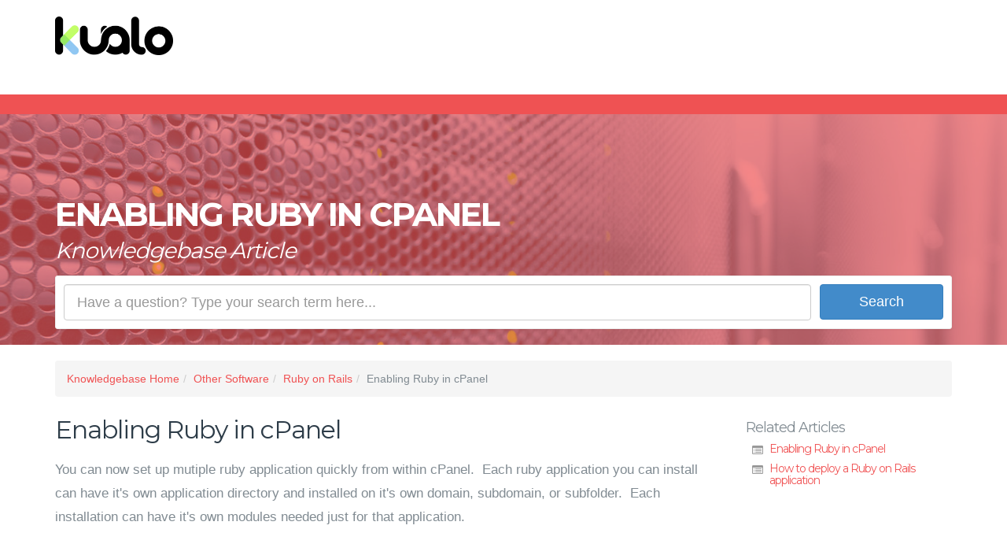

--- FILE ---
content_type: text/html; charset=utf-8
request_url: https://my.kualo.com/knowledgebase/119_other-software/1503_enabling-ruby-in-cpanel.html
body_size: 7441
content:





<!DOCTYPE html>
<html lang="en">
  <head>
    
    <base href="https://my.kualo.com/uk/" />    <meta charset="utf-8">
    <meta http-equiv="X-UA-Compatible" content="IE=edge">
    <meta name="viewport" content="width=device-width, initial-scale=1">
    
<title>
      Enabling Ruby in cPanel - 
    Kualo Limited
</title>


    <!-- CSS -->
    <link rel="stylesheet" href="//netdna.bootstrapcdn.com/bootstrap/3.1.1/css/bootstrap.min.css">
    <link href="//netdna.bootstrapcdn.com/font-awesome/4.1.0/css/font-awesome.css" rel="stylesheet">
    <link rel="stylesheet" href="templates/bootwhmcs/static/css/select2.css">    
    <link rel="stylesheet" href="templates/bootwhmcs/static/css/bootwhmcs.css">
    <link rel="stylesheet" href="templates/bootwhmcs/static/css/klaus.css">
    <link rel="stylesheet" href="templates/bootwhmcs/static/css/animations.css">
    <link rel="stylesheet" href="templates/bootwhmcs/static/css/intlTelInput.css">
    <link rel="stylesheet" href="templates/bootwhmcs/static/css/override.css?v=11">
<link rel="stylesheet" href="https://cdnjs.cloudflare.com/ajax/libs/highlight.js/11.8.0/styles/default.min.css">
<link rel="stylesheet" href="https://cdnjs.cloudflare.com/ajax/libs/highlight.js/11.8.0/styles/base16/ia-dark.min.css">
    <link href='https://fonts.googleapis.com/css?family=Open+Sans:400,300italic,300,400italic,600,600italic,700,700italic,800,800italic|Montserrat:400,700|Lato:100|Roboto+Slab:400,700' rel='stylesheet' type='text/css'>
    <link rel="stylesheet" href="//cdnjs.cloudflare.com/ajax/libs/jquery.bootstrapvalidator/0.5.1/css/bootstrapValidator.min.css"/>


    <!-- jQuery -->
    <script src="//ajax.googleapis.com/ajax/libs/jquery/2.1.0/jquery.min.js"></script>

    <script src="//ajax.googleapis.com/ajax/libs/jqueryui/1.11.0/jquery-ui.min.js"></script>
    <script type="text/javascript" src="templates/bootwhmcs/static/js/jquery.chosen.min.js"></script>


    <!--[if lt IE 9]>
      <script src="https://oss.maxcdn.com/libs/html5shiv/3.7.0/html5shiv.js"></script>
      <script src="https://oss.maxcdn.com/libs/respond.js/1.4.2/respond.min.js"></script>
    <![endif]-->

<script type="text/javascript">
$(document).ready(function() {

$("p a")

.each(function()

{

if( $(this).attr("href")=="http://www.whmcs.com/" ) {

$(this).parent().hide();

}

});

 

});
</script>





<!-- Google Tag Manager -->
<script>(function(w,d,s,l,i){w[l]=w[l]||[];w[l].push({'gtm.start':
new Date().getTime(),event:'gtm.js'});var f=d.getElementsByTagName(s)[0],
j=d.createElement(s),dl=l!='dataLayer'?'&l='+l:'';j.async=true;j.src=
'https://www.googletagmanager.com/gtm.js?id='+i+dl;f.parentNode.insertBefore(j,f);
})(window,document,'script','dataLayer','GTM-PS8X8V');</script>
<!-- End Google Tag Manager -->

    <link href='modules/servers/thesslstorefullv2/css/style.css' rel='stylesheet' type='text/css' />
	<script type='text/javascript'>
	jQuery(document).ready(function() {
	var firstName = jQuery('#firstname').val();
	var lastName = jQuery('#lastname').val();
	var email = jQuery('#email').val();
	var phonenumber = jQuery('#phonenumber').val();

	jQuery('input[name="fields[TechFirstName]"]').val(firstName);
	jQuery('input[name="fields[TechLastName]"]').val(lastName);
	jQuery('input[name="fields[TechEmail]"]').val(email);
	jQuery('input[name="fields[TechPhone]"]').val(phonenumber);
	jQuery('a.mod_view_more').bind('click',function(){ return false; })
	});
	</script>
    <!-- Begin of Arip.net GA module 2.2.0 -->
    <script>
      (function(i,s,o,g,r,a,m){i['GoogleAnalyticsObject']=r;i[r]=i[r]||function(){
        (i[r].q=i[r].q||[]).push(arguments)},i[r].l=1*new Date();a=s.createElement(o),
        m=s.getElementsByTagName(o)[0];a.async=1;a.src=g;m.parentNode.insertBefore(a,m)
        })(window,document,'script','//www.google-analytics.com/analytics.js','ga');

        ga('create', 'UA-3595409-1', 'auto' , {'allowLinker': true, 'sampleRate': 100, 'siteSpeedSampleRate': 1});
        ga('require', 'linker');
        ga('linker:autoLink', ['kualo.com','kualo.co.uk','kualo.in','my.kualo.com'] );
        ga('send', 'pageview');

    </script>
    <!-- End of Arip.net GA module -->





<script type="text/javascript">

  CRISP_RUNTIME_CONFIG = {
    session_merge : true
  };

window.$crisp=[];window.CRISP_WEBSITE_ID="ce28cebc-3841-490d-92fe-0430c3085d6b";(function(){d=document;s=d.
createElement("script");s.src="https://client.crisp.chat/l.js";s.async=1;d.getElementsByTagName("head")[0].appendChild(s);})();</script>

}

</script>



    



  </head>
  <body class="preload">
  

<!-- Start Wrap All -->
<div class="wrap_all">
    
    <div id="fb-root"></div>



<!-- Header -->
<header class="sticky-header">
	<div class="container">
    	<div class="row">
        
		<div class="col-md-3">
		<div id="logo">
			<a href="account" title="MyKualo Home">
					<img class="standard" src="//cdn.kualo.com/website/logo.png" alt="MyKualo" width="150" style="position: relative; top: -15px" />
					<img class="retina" src="//cdn.kualo.com/website/logo.png" alt="MyKualo" width="150" style="position: relative; top: -15px" />
							</a>
		</div>
		</div>
            
        <div class="col-md-9">

	

            <!-- Mobile Menu -->
            <a id="mobile-nav" class="menu-nav" href="#menu-nav"><span class="menu-icon"></span></a>
                


            <!-- Standard Menu -->
            <div id="menu">
                <ul id="menu-nav">

                                    			
                </ul>





	<div style="position: absolute; top: 0; right: 0" class="topnavmenu">
          <ul class="nav navbar-nav navbar-right">
            
                        
		                        
          </ul>
	</div>	



        </div>

            </div>
      
        </div>
    </div>
</header>
<!-- End Header -->

<!-- Mobile Navigation Mobile Menu -->
<div id="navigation-mobile">
	<div class="container">
    	<div class="row">
        	<div class="col-md-12">
            	<ul id="menu-nav-mobile">
            <li><a href="index.php">Home </a></li>
            
                        
            <li><a href="announcements.php">Announcements</a></li>
            <li><a href="knowledgebasekualo.php">Knowledgebase</a></li>
            <li><a href="serverstatus.php">Network Status</a></li>
            <li class="hidden-sm"><a href="affiliates.php">Affiliates</a></li>            <li class="hidden-sm"><a href="contact.php">Contact Us</a></li>
            
            
		            
                                      </ul>
            </li>
            *}
            	
                </ul>
        </div>
    </div>
</div>
</div>
<!-- End Navigation Mobile Menu -->

    
	




<div class="container">

        <div class="row">
                <div class="col-md-12">


<style>
.site-content h4 { margin-top: 40px }
.site-content h3, .site-content h2 { margin-top: 50px }
.site-content hr { margin-top: 50px }

pre:has(code.hljs) {
   padding: 4px;
    line-height: 16px;
    font-size: 16px;
}

.well h4,
.well h3,
.well h2 {
    margin-top: 0;
}

</style>


</div>
</div>
</div>

<section id="image-static" class="main-content shadow-off" style="margin-bottom: 20px; background-color: #f05253;">

<span class="overlay-bg"></span>    
        <div class="fullimage-container titlize" style="background: url('templates/bootwhmcs/static/img/stock.jpg') center center no-repeat; background-attachment: fixed; -webkit-background-size: cover; -moz-background-size: cover; -o-background-size: cover; background-size: cover; margin-top: 100px">  


<div class="container pagize"><div class="row">
        <div class="col-md-12">



  <h2>Enabling Ruby in cPanel</h2>
  <p class="page-caption">Knowledgebase Article</p>  
  
  

        </div>
</div></div></div>
</section>



<div class="container">

        <div class="row">
                <div class="col-md-12">

  <!-- Client details sub links -->
  

<div id="header-search" class="site-search clearfix"><!-- #header-search -->
					<form action="/knowledgebase" method="get" class="search-form" role="search">
						<div class="form-border">

							<div class="form-inline">
								<div class="form-group">
									<input type="text" name="search" class="search-field form-control input-lg" title="Enter search term" placeholder="Have a question? Type your search term here..." value="" />
								</div>
								<button type="submit" class="search-submit btn-primary btn btn-custom btn-lg pull-right">Search</button>
							</div>

							<div class="search-advance">
								<div class="row">

									<div class="col-sm-6">
										<div class="form-horizontal">
											<div class="form-group">
												<label for="#" class="col-sm-3 control-label">Category</label>
												<div class="col-sm-9">
													<select name="category" class="form-control">
														<option value="0">-- All Categories --</option>
																												<option value="1">Email</option>
																																																																																																																																																																																																																																																																																											<option value="7">Domain Names</option>
																																																																									<option value="2">Shared Web Hosting</option>
																														<option value="53">-cPanel How To's</option>																														<option value="61">-Web App Installer (Softaculous)</option>																																																												<option value="100">-ProSite Web Site Builder</option>																																																																																																							<option value="56">Databases</option>
																																											<option value="5">FTP</option>
																																																																																																																																																																																																																																																																																																																									<option value="6">Billing & Accounts</option>
																																																																									<option value="9">Reseller Web Hosting</option>
																																																												<option value="54">-WHM How To's</option>																														<option value="62">-Web App Installer (Softaculous)</option>																																											<option value="11">Advanced Utilities</option>
																																											<option value="12">Websites</option>
																																											<option value="18">MailMachine</option>
																																																												<option value="20">-Advanced</option>																																																																																																																																																																																																	<option value="48">E-Commerce Software</option>
																																																												<option value="50">-Magento Commerce</option>																																																																																																																								<option value="64">-phpBB</option>																														<option value="65">-WordPress</option>																																											<option value="66">Dedicated Servers</option>
																																																												<option value="74">-WHM Accounts series</option>																														<option value="75">-WHM Management series</option>																														<option value="78">-WHM Setup series</option>																														<option value="79">-WHM Services series </option>																																																																									<option value="94">SpamExperts</option>
																																											<option value="96">CodeGuard Cloud Backup</option>
																																											<option value="97">SiteLock Security Scanning</option>
																																											<option value="99">Patchman</option>
																																											<option value="103">Lets Encrypt</option>
																																											<option value="109">LiteSpeed Cache</option>
																																											<option value="111">Charity Web Hosting</option>
																																											<option value="115">Other Software</option>
																																																																																																																																																																																																																																																													<option value="137">Security</option>
																																										</select>
												</div>
											</div>
										</div>
									</div>


								</div>
							</div><!-- .search-advance -->

							<a href="#" class="search-advance-button text-center"><i class="fa fa-chevron-circle-up fa-2x"></i></a>

						</div>
					</form>
				</div><!-- #header-search -->

<ol style="margin: 0 0 20px 0" class="breadcrumb"><li><a href="/knowledgebase">Knowledgebase Home</a></li><li><a href="/knowledgebase/115_other-software">Other Software</a></li><li><a href="/knowledgebase/119_ruby-on-rails">Ruby on Rails</a></li><li>Enabling Ruby in cPanel</li></ol>


<div class="row">
	<div class="site-content col-md-9">
<h1>Enabling Ruby in cPanel</h1>
	<p>You can now set up mutiple ruby application quickly from within cPanel.&nbsp; Each ruby application you can install can have it's own application directory and installed on it's own domain, subdomain, or subfolder.&nbsp; Each installation can have it's own modules needed just for that application.</p>
<h2>Creating the application</h2>
<p>1.) Log into cPanel.</p>
<p>2.) Click the 'Setup Ruby App' icon</p>
<p><img class="img-responsive" style="margin: 30px" text-align="center" src="http://screens.kgix.net/rb/articles/img_20180626233340.jpg" alt="" width="605" height="96" /></p>
<p>3.) Choose the Ruby Version and set the App Directory and App Domain you wish to use for this application and click the 'Setup' button.</p>
<p><img class="img-responsive" style="margin: 30px" text-align="center" src="http://screens.kgix.net/rb/articles/img_20180626234120.jpg" alt="" width="540" height="160" /></p>
<p>4.) Once setup you should see a screen simliar to the one below:</p>
<p><img class="img-responsive" style="margin: 30px" text-align="center" src="http://screens.kgix.net/rb/articles/img_20180626234243.jpg" alt="" width="540" height="160" /></p>
<h2>Changing, Updating, and Removinng applications</h2>
<p>If you need to change an application or update the ruby version, you can click the respective edit buttons to do so.&nbsp; <span class="highlight-text">For the changes to take effect you must click the UPDATE button.</span>&nbsp; To remove the application, click the 'Remove' button at the bottom of the installed application:</p>
<p><img class="img-responsive" style="margin: 30px" text-align="center" src="https://screens.kgix.net/rb/articles/img_20180827095809.jpg" alt="" width="561" height="246" /></p>
<h2>Installing modules</h2>
<p>Once the application has been setup you have access to install additional modules right on the page by clicking the 'Show' link next to modules.&nbsp; Using the text box, search for the module you wish to install. For example, to install rails search for rails:</p>
<p><img class="img-responsive" style="margin: 30px" text-align="center" src="https://screens.kgix.net/rb/articles/img_20180827092216.jpg" alt="" width="548" height="85" /></p>
<p>Click on the module you wish to install and you will see the various versions that can be installed:</p>
<p><img class="img-responsive" style="margin: 30px" text-align="center" src="https://screens.kgix.net/rb/articles/img_20180827092823.jpg" alt="" width="593" height="81" /></p>
<p>Seelct the version you wish to install and click the 'Add' button.&nbsp; To complete the installation, click the 'Update' button.</p>
<p><img class="img-responsive" style="margin: 30px" text-align="center" src="https://screens.kgix.net/rb/articles/img_20180827093023.jpg" alt="" width="554" height="196" /></p>
<p>If you're familiar with SSH, the above can also be done through an SSH session.&nbsp; For a more in depth look at deploying Ruby applications, please take a look at <a title="How to deploy a Ruby on Raills application" href="../../knowledgebase/121_python/1507_how-to-deploy-a-ruby-application.html" target="_blank">How to deploy a Ruby on Raills application</a>.</p>
	</div>


<script>
document.addEventListener('DOMContentLoaded', () => {
  document.querySelectorAll('.scroll-on-hover').forEach(container => {
    const img        = container.querySelector('img');
    const content    = container.querySelector('.preview-content');
    const chromeBar  = container.querySelector('.browser-chrome');

    function setupScroll() {
      console.log('setupScroll called');

      // 1) Measure the image’s full rendered height (even if most of it is clipped).
      const renderedHeight = img.getBoundingClientRect().height;

      // 2) Measure the visible height of the container:
      //    total .browser-preview height minus the .browser-chrome bar height.
      const totalContainerHeight = container.clientHeight;
      const chromeHeight         = chromeBar.offsetHeight;
      const visibleHeight        = totalContainerHeight - chromeHeight;

      // 3) Calculate how much extra image extends beyond the visible window.
      const scrollDistance = renderedHeight - visibleHeight;

      console.log({
        renderedHeight:     renderedHeight.toFixed(2) + 'px',
        totalContainer:     totalContainerHeight + 'px',
        chromeBarHeight:    chromeHeight + 'px',
        visibleAreaHeight:  visibleHeight + 'px',
        scrollDistanceRaw:  scrollDistance.toFixed(2) + 'px'
      });

      if (scrollDistance > 0) {
        console.log('Image is taller than visible area → applying scroll');

        // Set CSS variables for the @keyframes:
        img.style.setProperty('--scroll-distance', `-${scrollDistance}px`);
        img.style.setProperty('--scroll-duration', '20s');

        // Force-restart the animation by removing/re-adding the class
        img.classList.remove('scrolling');
        void img.offsetWidth; // trigger a reflow so the animation restarts
        img.classList.add('scrolling');
        console.log('“.scrolling” class added to <img>');
      } else {
        console.log('No scrolling needed (image fits within visible area)');
      }
    }

    container.addEventListener('mouseenter', () => {
      console.log('mouseenter on .scroll-on-hover');
      if (img.complete && img.naturalHeight !== 0) {
        console.log('Image is already loaded → calling setupScroll immediately');
        setupScroll();
      } else {
        console.log('Image not yet loaded → attaching one-time onload handler');
        img.onload = () => {
          console.log('Image.onload fired');
          // Only run setupScroll if the mouse is still hovering
          if (container.matches(':hover')) {
            setupScroll();
          } else {
            console.log('Mouse left before image loaded → skipping setupScroll');
          }
        };
      }
    });

    container.addEventListener('mouseleave', () => {
      console.log('mouseleave on .scroll-on-hover');
      img.classList.remove('scrolling');
      img.style.removeProperty('--scroll-distance');
      img.style.removeProperty('--scroll-duration');
      console.log('Removed “.scrolling” class and CSS variables');
    });
  });
});
</script>

<script src="https://cdnjs.cloudflare.com/ajax/libs/highlight.js/11.8.0/highlight.min.js"></script>
<script>
document.addEventListener("DOMContentLoaded", function () {

 hljs.highlightAll();

document.querySelectorAll('code:not([class])').forEach((block) => {
    hljs.highlightElement(block);
    block.classList.add('hljs-inline'); // add the custom inline class
});

    const headerOffset = 100; // Adjust based on actual header height
    const currentPageUrl = window.location.origin + window.location.pathname; // Get current page URL

    const links = document.querySelectorAll('a[href*="#"]'); // Select all anchor links

    links.forEach(link => {
        link.addEventListener("click", function (event) {
            const href = this.getAttribute("href");

            // Check if the anchor link belongs to the same page
            if (href.startsWith(currentPageUrl + "#") || href.startsWith("#")) {
                event.preventDefault(); // Prevent default jump

                const targetId = href.split("#")[1]; // Extract anchor name
                const targetElement = document.getElementById(targetId);

                if (targetElement) {
                    const elementPosition = targetElement.getBoundingClientRect().top + window.scrollY;
                    const offsetPosition = elementPosition - headerOffset;

                    window.scrollTo({
                        top: offsetPosition,
                        behavior: "smooth"
                    });
                }
            }
        });
    });
});
</script>



<div class="col-md-3">
 <h2 class="section-title h4 clearfix">Related Articles</h2>
<ul class="fa-ul">
                                                                                                                                                                        <li>
                                                                                            	<i class="fa-li fa fa-list-alt fa-fw text-muted"></i>
                                                                                                <h3 class="h5"><a href="/knowledgebase/119_ruby-on-rails/1503_enabling-ruby-in-cpanel.html">Enabling Ruby in cPanel</a></h3>
                                                                                        </li>
                                                                                                                                                                        <li>
                                                                                            	<i class="fa-li fa fa-list-alt fa-fw text-muted"></i>
                                                                                                <h3 class="h5"><a href="/knowledgebase/119_ruby-on-rails/1507_how-to-deploy-a-ruby-on-rails-application.html">How to deploy a Ruby on Rails application</a></h3>
                                                                                        </li>
                                                                                                                                                                </ul>


<ul>
</div>


</div>



<hr />



	<div class="row">

						<div class="site-content col-md-12">
						
							<div class="row">

														
							</div>

						 	<div class="row">

							
																									


 </div>




						</div><!-- #content -->


											</div>

<p style="text-align:center;">Powered by <a href="http://www.whmcs.com/" target="_blank">WHMCompleteSolution</a></p>




    <!-- JS -->    
    <script src="//netdna.bootstrapcdn.com/bootstrap/3.1.1/js/bootstrap.min.js"></script>
    <script type="text/javascript" src="templates/bootwhmcs/static/js/statesdropdown.js"></script>
    <script type="text/javascript" src="templates/bootwhmcs/static/js/select2.min.js"></script>
    <script type="text/javascript" src="templates/bootwhmcs/static/js/intlTelInput.min.js"></script>
    <script type="text/javascript" src="templates/bootwhmcs/static/js/plugins.js"></script>
    
    <script type="text/javascript" src="//cdnjs.cloudflare.com/ajax/libs/jquery.bootstrapvalidator/0.5.1/js/bootstrapValidator.min.js"></script>
    <script type="text/javascript" src="templates/bootwhmcs/static/js/app.js"></script>

    <script type="text/javascript" src="templates/bootwhmcs/static/js/main.js?v=1"></script>
    
        
    


<br />
<br />

</div>
</div>
</div>


<!-- Back To Top -->
<a id="back-to-top" href="#">
<i class="fa fa-angle-up"></i>
</a>
<!-- End Back to Top -->

<footer>
		

		
<!-- Start Footer with Widgets -->
<div class="footer-widgets">
    <div class="container">
        <div class="row">
                        <div class="col-md-3">
                                    <div id="text-2" class="widget widget_text"><h3>About Kualo</h3>			<div class="textwidget">

Kualo provide rock solid web hosting, domain registration and related online services. 
</div>
		</div><div id="social-widget-2" class="widget social_widget"><h3>Connect with Us</h3>
<a href="https://www.facebook.com/kualodotcom" target="_blank"><i class="font-icon-social-facebook"></i></a><a href="http://twitter.com/kualo" target="_blank"><i class="font-icon-social-twitter"></i></a></div>                            </div>

            <div class="col-md-9">
                                    <div id="az_widget_twitter-2" class="widget az_widget_twitter"><h3>Latest Tweets</h3>

 <div id="example2"></div>

<ul class="list_tweets-2">
</ul></div>                            </div>

            
                    </div>
    </div>
</div>
<!-- End Footer with Widgets -->
        
        
		    
<!-- Start Footer Credits -->
<section id="footer-credits">
	<div class="container">
		<div class="row">

			            
            <div class="col-md-12">

        <p class="copyright">Copyright &copy; 2026 <a href="http://www.kualo.com">Kualo Limited</a>. All Rights Reserved.</p>
        

                            </div>
    
                        
		</div>
	</div>
</section>
<!-- Start Footer Credits -->

</footer>


  </div>
<!-- End Wrap All -->

<script type="text/javascript">
$("window").load(function() {
  $("body").removeClass("preload");
});
</script>










<!-- Google Tag Manager (noscript) -->
<noscript><iframe src="https://www.googletagmanager.com/ns.html?id=GTM-PS8X8V"
height="0" width="0" style="display:none;visibility:hidden"></iframe></noscript>
<!-- End Google Tag Manager (noscript) -->



<script type="text/javascript" src="https://libraries.hund.io/status-js/status-2.1.1.js"></script>

<script>
var statusWidget = new Status.Widget({
  hostname: "status.kualo.com",
  selector: "#servicestatus",
  display: {
    hideOnError: true,
    ledOnly: false,
    panePosition: "bottom-right", // One of "top-left", "top-right", "bottom-left", "bottom-right"
    ledPosition: "right", // Either "left" or "right"
  },
  i18n: {
    heading: "Service Status",
    loading: "Loading status...",
    error: "Connection error",
    issue: {
      scheduled: "Scheduled",
      empty: "There are currently no known or reported issues."
    },
    linkBack: "View Full Status Page",
    state: {
      operational: "No known issues",
      degraded: "Some reported service issues",
      outage: "Some reported service outages",
      pending: "Pending"
    }
  }
})
</script>




  </body>


</html>

--- FILE ---
content_type: text/css
request_url: https://my.kualo.com/uk/templates/bootwhmcs/static/css/bootwhmcs.css
body_size: -146
content:
.attribution {
	display: none!important;
}

html {
  position: relative;
  min-height: 100%;
}

body {
  margin-top: 20px;
  margin-bottom: 80px;
}

.nav-header h1 {
  display: inline-block;
  margin-top: 0px;
}

.nav-header ul {
  float: right;
  margin-top: 17px;
  border-bottom: none;
}

.headerSortdesc,
.headerSortasc {
  position: relative;
}

.headerSortdesc:after,
.headerSortasc:after {
  top:0;
  font-family: "FontAwesome";
  margin-left: 10px;
  content: "\f077";
}

.headerSortasc:after {
  content: "\f078";
}

#footer {
  height: 80px;
  position: absolute;
  bottom: 0;
  width: 100%;
}

table.ticketrating {
  display: table;
  width: auto;
  border: 0;
  border-spacing: 1px; /* 2px ? */
  border-collapse: separate;
  margin-top: 0;
  margin-bottom: 0;
  font-size: 11px;
  -moz-box-sizing: border-box;
  text-indent: 0;
    -moz-border-radius: 0;
    -webkit-border-radius: 0;
    -o-border-radius: 0;
    border-radius: 0;
}
table.ticketrating td {
  display: table-cell;
  min-width: 16px;
  line-height: 16px;
  vertical-align: inherit;
  text-align: inherit;
  padding: 0;
  border: 0;
}
table.ticketrating td.point {
    cursor: pointer;
    cursor: hand;
}
table.ticketrating td.star {
    background: url('../../../images/rating_neg.png');
    cursor: pointer;
    cursor: hand;
}


--- FILE ---
content_type: text/css
request_url: https://my.kualo.com/uk/templates/bootwhmcs/static/css/klaus.css
body_size: 26431
content:
/*-----------------------------------------------------------------------------------

	Theme Name: Klaus - Retina Multi-Purpose WordPress Theme
	Theme URI: http://www.demo.alessioatzeni.com/klaus/
	Description: Klaus Theme for photostudio, creative or digital agency, frelancers, business. Based on a unique, clean & minimal design and packed with a tons of cool features.
	Author: Alessio Atzeni
	Author URI: http://www.alessioatzeni.com
	Version: 1.5.1

    License: GNU General Public License version 3.0 & Envato Regular/Extended License
    License URI:  http://www.gnu.org/licenses/gpl-3.0.html & http://themeforest.net/licenses

-------------------------------------------------------------------------------------

	0.	Font-Family Elements Setup
	1.	Document Setup - Basic Style
	2.	Typography
	3.	Margins / Padding Value / Shadow / Special Classes
	4.	Header Section
	5. 	Mobile Navigation
	6.	Revolution Slider Setup Graphics
	7.	Full-Width Image
	8.	Section Title Page
	9.	Special Heading
	10.	Team and Single Post Team
	11.	Portfolio and Single Post Portfolio
	12.	Navigation Projects / Navigation Posts
	13.	Map Area and Contact Form
	14.	Latest Post and Blog Style
	15.	Comments
	16.	Sidebar
	17.	Big Twitter Feed Area
	18.	Footer
	19.	Back to Top
	20.	Error Page
	21.	Archives / Sitemap Template
	22.	Widgets
	23.	Isotope Portfolio Filtering Settings
	24.	Animation Preloader Settings
	25.	Fancybox Settings
	26.	Shortcodes
	27.	Animation Modules Settings
	28.	Font Icons
	29.	Flex Slider Settings
    30. Media Queries

-------------------------------------------------------------------------------------*/

/*-----------------------------------------------------------------------------------*/
/*	0.	Font-Family Elements Setup
/*-----------------------------------------------------------------------------------*/

body,
input,
button,
select,
textarea,
.gallery-caption,
header #logo a {
	font-family: 'Muli', sans-serif;
}

h1,
h2,
h3,
h4,
h5,
h6,
#menu ul a,
#navigation-mobile li a,
#image-static .page-caption,
#image-static .entry-meta.entry-header,
#title-page .page-caption,
#title-page .entry-meta.entry-header {
    font-family: 'Montserrat', sans-serif!important;
}

/*-----------------------------------------------------------------------------------*/
/*	1.	Document Setup - Basic Style
/*-----------------------------------------------------------------------------------*/

html {
    width: 100%;
    font-size: 100%;
    -webkit-text-size-adjust: 100%;
    -ms-text-size-adjust: 100%;
}

#main {
	background: #FFFFFF;
}

#main.sticky-header-enabled {
    padding-top: 120px;
}

.main-content {
    position: relative;
}

/* Boxed Layout */
.wrap_all.boxed {
    position: relative;
    width: 1170px;
    margin: 0 auto;
    -webkit-box-shadow: 0 0 15px rgba(0, 0, 0, 0.15);
    -moz-box-shadow: 0 0 15px rgba(0, 0, 0, 0.15);
    box-shadow: 0 0 15px rgba(0, 0, 0, 0.15);
}

.wrap_all.boxed .sticky-header {
    max-width: 1170px;
}

.wrap_all.boxed .container {
    padding-left: 30px;
    padding-right: 30px;
}

.wrap_all.boxed #main.sticky-header-enabled {
    padding-top: 120px;
}

.wrap_all.boxed #portfolio-filter.desktop-filter, 
.wrap_all.boxed #portfolio-filter.mobile-filter {
    padding-left: 15px;
    padding-right: 15px;
}

/* Section Fluid */
.container-fluid,
.container {
    position: relative;
    z-index: 20;
}

.container-fluid {
  padding-left: 15px;
  padding-right: 15px;
  margin-left: auto;
  margin-right: auto;
}

body {
    background: #FFFFFF;
    color: #818B92;
    font-weight: 300;
    font-size: 14px;
    line-height: 24px;
}

a {
    color: #F05253;
    text-decoration: none;
    font-weight: 400;
    cursor: pointer;
    -webkit-transition: color 0.15s ease-in-out 0s;
    -moz-transition: color 0.15s ease-in-out 0s;
    -o-transition: color 0.15s ease-in-out 0s;
    transition: color 0.15s ease-in-out 0s;
}

a:hover,
a:active,
a:focus {
    outline: 0;
    color: #818B92;
    text-decoration: none;
}

a img {
    border: none;
}

strong {
    font-weight: 600;
}

p {
    margin: 0.85em 0;
}

ul, ol {
    margin: 0 0 20px 30px;
    padding: 0;
}

ul {
    list-style: disc inside;
}

ol {
    list-style: decimal inside;
}

li {
    line-height: 30px;
}

.hidden {
    display: none;
}

.alignleft {
    float: left;
}

.alignright {
    float: right;
}

.aligncenter {
    display: block;
    clear: both;
    margin-right: auto;
    margin-left: auto;
}

.textalignleft {
    text-align: left;
}

.textaligncenter {
    text-align: center;
}

.textalignright {
    text-align: right;
}

img.alignleft {
    float: left;
    margin: 20px 25px 20px 0;
}

img.alignright {
    display: block;
    margin: 20px 0 20px 25px;
}

img.aligncenter {
    display: block;
    clear: both;
    margin: 0 auto;
}

img.alignnone {
    display: block;
    margin: 20px 0;
}

.img-full-responsive {
	width: 100%;
	height: auto;
	display: block;
	max-width: none;
}

.wp-caption {
    margin: 10px 20px 20px 20px;
    max-width: 100%;
    text-align: center;
    font-style: italic;
    font-family: Georgia, "Times New Roman", Times, serif;
}

.wp-caption.aligncenter {
    margin: 20px auto;
}

.wp-caption.alignleft {
    margin-left: 0;
}

.wp-caption.alignright {
    margin-right: 0;
}

.wp-caption.alignnone {
    margin-left: 0;
}

.wp-caption img,
.wp-caption img a {
    margin: 0;
    padding: 0;
    border: 0 none;
}

.wp-caption
.wp-caption-text {
    margin: 0;
    padding: 5px;
}

.wp-smiley {
    margin: 0 !important;
    max-height: 13px;
}

address {
    display: block;
    margin-bottom: 20px;
    font-style: normal;
    line-height: 24px;
}

abbr[title],
acronym[title],
dfn[title] {
    border-bottom: 1px dotted #666;
    cursor: help;
}

.through {
    text-decoration: line-through;
}

input, button, select, textarea {
    outline: 0;
    font-weight: 400;
}

input:focus, 
textarea:focus,
input[type="text"]:focus {
    outline: 0;
}

input[type="checkbox"],
input[type="radio"] {
    width: auto !important;
}

input::input-placeholder,
textarea::input-placeholder {
    color: #BCBCC4;
    opacity: 1;
}

input:-moz-placeholder,
textarea:-moz-placeholder {
    color: #BCBCC4;
    opacity: 1;
}

input::-moz-placeholder,
textarea::-moz-placeholder {
    color: #BCBCC4;
    opacity: 1;
}

input:-ms-input-placeholder,
textarea:-ms-input-placeholder {
    color: #BCBCC4;
    opacity: 1;
}

input::-webkit-input-placeholder,
textarea::-webkit-input-placeholder {
    color: #BCBCC4;
    opacity: 1;
}

code,
pre {
    padding: 0 3px 2px;
    -webkit-border-radius: 3px;
    -moz-border-radius: 3px;
    border-radius: 3px;
    color: #232527;
    font-size: 12px;
    font-family: Monaco, Menlo, Consolas, "Courier New", monospace;
}

code {
    padding: 2px 4px;
    border: 1px solid #dde4e9;
    background-color: #F6F6F6;
    color: #232527;
    white-space: nowrap;
}

pre {
    display: block;
    margin: 30px;
    padding: 15px;
    border: 1px solid #dde4e9;
    -webkit-border-radius: 4px;
    -moz-border-radius: 4px;
    border-radius: 4px;
    background-color: #FCFCFC;
    white-space: pre;
    white-space: pre-wrap;
    word-wrap: break-word;
    word-break: break-all;
    font-size: 12px;
    line-height: 20px;
}

pre code {
    padding: 0;
    border: 0;
    background-color: transparent;
    color: inherit;
    white-space: pre;
    white-space: pre-wrap;
}

.pre-scrollable {
    overflow-y: scroll;
    max-height: 340px;
}

.sticky {
}

.bypostauthor {
}

.gallery-caption {
    margin-left: 0;
    font-style: italic;
}

/*-----------------------------------------------------------------------------------*/
/*	2.	Typography
/*-----------------------------------------------------------------------------------*/

h1,
h2,
h3,
h4,
h5,
h6 {
    margin: 0 0 10px 0;
    color: #2D3C48;
    font-weight: 400;
    line-height: 1.4em;
    letter-spacing: -1px;
}

h1 {
    font-size: 32px;
}

h2 {
    font-size: 28px;
}

h3 {
    font-size: 24px;
}

h4 {
    font-size: 20px;
}

h5 {
    font-size: 18px;
}

h6 {
    font-size: 16px;
}


/*-----------------------------------------------------------------------------------*/
/*	3.	Margins / Padding Value / Shadow / Special Classes
/*-----------------------------------------------------------------------------------*/

/* Font Color */

.white > * {
	color: #FFFFFF !important;
}

/* Font Weight */

.text-ultra-light > * {
    font-weight: 100 !important;
}

.text-light > * {
    font-weight: 200 !important;
}

.text-book > * {
    font-weight: 300 !important;
}

.text-normal > * {
    font-weight: 400 !important;
}

.text-medium > * {
    font-weight: 500 !important;
}

.text-semi-bold > * {
    font-weight: 600 !important;
}

.text-bold > * {
    font-weight: 700 !important;
}

.text-extra-bold > * {
    font-weight: 800 !important;
}

.text-ultra-bold > * {
    font-weight: 900 !important;
}

/* Font Style */

.italic {
	font-style: italic !important;	
}

.uppercase {
    text-transform: uppercase !important;
}

.text-normal {
    text-transform: none !important;
}

/* Padding */

.no-padding {
    padding: 0;
}

.small-padding {
    padding: 40px 0 40px;
}

.default-padding {
    padding: 70px 0 70px;
}

.default-padding-mod {
    padding: 70px 0 40px;
}

.default-padding-mod-center {
    padding: 100px 0 70px;
}

.large-padding {
    padding: 100px 0 100px;
}

/* Shadow */

.shadow-on {
    -webkit-box-shadow: inset 0px 1px 3px rgba(0, 0, 0, 0.12),
        inset 0px -1px 3px rgba(0, 0, 0, 0.12);
    -moz-box-shadow: inset 0px 1px 3px rgba(0, 0, 0, 0.12),
        inset 0px -1px 3px rgba(0, 0, 0, 0.12);
    box-shadow: inset 0px 1px 3px rgba(0, 0, 0, 0.12),
        inset 0px -1px 3px rgba(0, 0, 0, 0.12);
}

/* Margin */

.margin-0 {
    margin-bottom: 0 !important;
}

.margin-10 {
    margin-bottom: 10px !important;
}

.margin-15 {
    margin-bottom: 15px !important;
}

.margin-20 {
    margin-bottom: 20px !important;
}

.margin-30 {
    margin-bottom: 30px !important;
}

.margin-40 {
    margin-bottom: 40px !important;
}

.margin-50 {
    margin-bottom: 50px !important;
}

.margin-60 {
    margin-bottom: 60px !important;
}

.margin-70 {
    margin-bottom: 70px !important;
}

.margin-80 {
    margin-bottom: 80px !important;
}

.margin-90 {
    margin-bottom: 90px !important;
}

.margin-100 {
    margin-bottom: 100px !important;
}

.no-margin-top {
	margin-top: 0 !important;
}

.no-margin-bottom {
	margin-bottom: 0 !important;
}

.no-margin-left {
	margin-left: 0 !important;
}

.no-margin-right {
	margin-right: 0 !important;
}

.no-margin {
	margin: 0 !important;
}

/* Single Image Alignment and Simple Opacity Hover Class */

.single-image img.alignleft {
    float: left;
    margin: 0;
}

.single-image img.alignright {
    float: right;
    margin: 0;
}

.single-image img.aligncenter {
    margin: 0 auto;
    display: block;
    clear: both;
}

.single-image img.opacity-hover {
    opacity: 0.5 !important;
    -moz-backface-visibility: hidden; /* Prevents Flickr Image On Firefox */
    -webkit-backface-visibility: hidden; /* Prevents Flickr Image On Chrome and Safari */
    -webkit-transition: opacity 0.15s ease-in-out 0s;
    -moz-transition: opacity 0.15s ease-in-out 0s;
    -o-transition: opacity 0.15s ease-in-out 0s;
    transition: opacity 0.15s ease-in-out 0s;
}

.single-image:hover img.opacity-hover {
    opacity: 1 !important;
}

/*-----------------------------------------------------------------------------------*/
/*	4.	Header Section
/*-----------------------------------------------------------------------------------*/

header {
    position: relative;
	background: #FFFFFF;
    width: 100%;
    height: 120px;
    z-index: 7000;
}

header #logo a {
    display: block;
    color: #2D3C48;
    font-weight: 600;
    font-size: 42px;
    letter-spacing: -2px;
    line-height: 120px;
	text-transform: uppercase;
}

header #logo a:hover,
header #logo a:focus,
header #logo a:active {
    color: #F05253;
}

#logo a img {
    max-width: 100%;
    opacity: 1;
    vertical-align: text-top;
    -webkit-transition: opacity 0.15s ease-in-out 0s;
    -moz-transition: opacity 0.15s ease-in-out 0s;
    -o-transition: opacity 0.15s ease-in-out 0s;
    transition: opacity 0.15s ease-in-out 0s;
}

#logo a:hover img,
#logo a:focus img,
#logo a:active img {
    opacity: 0.85;
}

#logo img.retina {
    display: none;
}

/* Navigation */

#menu {
    float: right;
}

/* Sub-Menu */

#menu ul {
	margin: 0;
	padding: 0;
	list-style: none;
}

#menu ul li {
    position: relative;
    float: left;
    margin-left: 20px;
	line-height: 120px;
	z-index: 40;
}

#menu ul li:last-child {
    margin-right: 0;
}

#menu ul li:last-child a {
    padding-right: 0;
}

#menu ul a {
    position: relative;
    color: #818B92;
    font-size: 14px;
    font-weight: 400;
	text-transform: uppercase;
	padding: 0 10px;
	display: block;
}

#menu > ul > li:after {
    content: "";
    position: absolute;
    width: 10px;
    height: 14px;
    left: -20px;
    top: 54px;
    border-right: 1px solid #EEEEEE;
}

#menu > ul > li:first-child:after,
#menu ul .sub-menu li:after {
	display: none;
}

#menu ul li:hover { visibility: inherit; }

#menu ul ul {
    position: absolute;
    top: -9999em;
    width: 200px !important;
}

#menu ul ul li {
    width: 100%;
}

#menu ul li:hover ul,
#menu ul li.sfHover ul {
    top: 120px;
    left: 0;
	margin-left: -10px;
    z-index: 99;
}

#menu ul a:hover,
#menu ul li.sfHover a,
#menu ul li.current-cat a,
#menu ul li.current_page_item a,
#menu ul li.current-menu-item a,
#menu ul li.current-page-ancestor a,
#menu ul li.current-menu-ancestor a {
    color: #2D3C48;
}

#menu ul li:hover li ul,
#menu ul li.sfHover li ul,
#menu ul li li:hover li ul,
#menu ul li li.sfHover li ul,
#menu ul li li li:hover li ul,
#menu ul li li li.sfHover li ul {
    top: -9999em;
}

#menu ul li li:hover ul,
#menu ul li li.sfHover ul,
#menu ul li li li:hover ul,
#menu ul li li li.sfHover ul,
#menu ul li li li li:hover ul,
#menu ul li li li li.sfHover ul {
    top: 0px;
    left: 211px !important;
}

#menu .menu-overflow-width {
    margin-left: -412px !important;
}

#menu ul ul {
    padding: 0;
    background: #252728;
}

#menu ul ul li {
    position: relative;
    float: none;
    margin: 0;
    padding: 0;
    background: none;
    line-height: 25px;
}

#menu ul ul li:first-child {
    border-top: none;
}

#menu ul .sub-menu li a {
    position: relative;
    color: #FFFFFF !important;
    font-size: 13px;
	padding: 14px 20px 15px !important;
	border-top: 1px solid #2F2F2F;
}

#menu ul .sub-menu li a:hover {
    color: #F05253 !important;
}

#menu ul .sub-menu li a i {
    color: #444444;
    font-size: 14px;
    margin: -8px 0 0;
    position: absolute;
    right: 10px;
    top: 50%;
}

.sub-menu.sf-js-enabled,
.sub-menu.superfish {
    -webkit-backface-visibility: hidden; /* Prevents Flickr Text On Safari/Google Chrome */
}

/* Sticky Header */

header.sticky-header {
    position: fixed;
	top: 0;
    -webkit-transition: height 0.3s ease 0s;
    -moz-transition: height 0.3s ease 0s;
    -o-transition: height 0.3s ease 0s;
    transition: height 0.3s ease 0s;
}

header.sticky-header.nav-small {
    height: 80px;
    -webkit-box-shadow: 0 3px 0 rgba(0,0,0,0.1);
    -moz-box-shadow: 0 3px 0 rgba(0,0,0,0.1);
    box-shadow: 0 3px 0 rgba(0,0,0,0.1);
}


header.sticky-header #logo a,
header.sticky-header #menu ul a {
    line-height: 80px;
    padding-top: 20px;
    padding-bottom: 20px;

    -webkit-transition: padding 0.3s ease 0s, color 0.15s ease-in-out 0s;
    -moz-transition: padding 0.3s ease 0s, color 0.15s ease-in-out 0s;
    -o-transition: padding 0.3s ease 0s, color 0.15s ease-in-out 0s;
    transition: padding 0.3s ease 0s, color 0.15s ease-in-out 0s;
}

header.sticky-header.nav-small #logo a,
header.sticky-header.nav-small #menu ul a {
    padding-top: 0;
    padding-bottom: 0;
}


header.sticky-header.nav-small #logo a img {
	width: 150px!important;
	top: -5px!important;
}


header.sticky-header #menu > ul > li:after  {
    top: 54px;
    -webkit-transition: top 0.3s ease 0s;
    -moz-transition: top 0.3s ease 0s;
    -o-transition: top 0.3s ease 0s;
    transition: top 0.3s ease 0s;
}

header.sticky-header.nav-small #menu > ul > li:after  {
    top: 34px;
}

header.sticky-header #menu ul li:hover ul, 
header.sticky-header #menu ul li.sfHover ul {
    top: 120px;
    -webkit-transition: top 0.3s ease 0s;
    -moz-transition: top 0.3s ease 0s;
    -o-transition: top 0.3s ease 0s;
    transition: top 0.3s ease 0s;
}

header.sticky-header.nav-small #menu ul li:hover ul, 
header.sticky-header.nav-small #menu ul li.sfHover ul {
    top: 80px;
}

header.sticky-header #menu ul li li:hover ul, 
header.sticky-header #menu ul li li.sfHover ul,
header.sticky-header.nav-small #menu ul li li:hover ul, 
header.sticky-header.nav-small #menu ul li li.sfHover ul {
    top: 0;
}

header.sticky-header #menu ul .sub-menu li a,
header.sticky-header.nav-small #menu ul .sub-menu li a {
    line-height: 24px;
    padding: 14px 20px 15px !important;
}

/*-----------------------------------------------------------------------------------*/
/*	5.	Mobile Navigation
/*-----------------------------------------------------------------------------------*/

#mobile-nav,
#navigation-mobile {
    display: none;
}

.menu-nav {
    position: relative;
    display: block;
    width: 90px;
    height: 90px;
}

.menu-nav .menu-icon {
    position: absolute;
    top: 50%;
    right: 0;
    margin: -6px 0 0 0;
    width: 16px;
    height: 16px;
    background: url(../img/menu-mobile.png) 0 0 no-repeat;
    -webkit-transition: -webkit-transform 250ms ease-out 0s;
    -moz-transition: -moz-transform 250ms ease-out 0s;
    -o-transition: -o-transform 250ms ease-out 0s;
    transition: transform 250ms ease-out 0s;
    -webkit-transform: rotate(0deg);
    -moz-transform: rotate(0deg);
    -ms-transform: rotate(0deg);
    -o-transform: rotate(0deg);
    transform: rotate(0deg);
}

.menu-nav.open .menu-icon {
    background-position: 0 -16px;
    -webkit-transition: -webkit-transform 250ms ease-out 0s;
    -moz-transition: -moz-transform 250ms ease-out 0s;
    -o-transition: -o-transform 250ms ease-out 0s;
    transition: transform 250ms ease-out 0s;
    -webkit-transform: rotate(-180deg);
    -moz-transform: rotate(-180deg);
    -ms-transform: rotate(-180deg);
    -o-transform: rotate(-180deg);
    transform: rotate(-180deg);
}

#navigation-mobile {
    position: relative;
    z-index: 21;
    display: none;
    background: #252728;
}

#menu-nav-mobile {
    margin: 0;
    padding: 10px 0;
}

#menu-nav-mobile li {
    border-top: 2px solid #2F2F2F;
    list-style: none;
}

#navigation-mobile li:first-child {
    border-top: none;
}

#navigation-mobile li a {
	position: relative;
    display: block;
    padding: 15px 0;
    color: #818B92;
    font-size: 13px;
    text-transform: uppercase;
}

#menu-nav-mobile ul.sub-menu {
    position: relative;
    top: auto;
    margin: 0;
    width: auto;
    background: transparent;
}

#menu-nav-mobile ul.sub-menu li {
    margin-top: 0;
    height: auto;
    border-top: 2px solid #2F2F2F;
}

#menu-nav-mobile .sub-menu li a {
    color: #818B92;
    padding-left: 20px;
}

#navigation-mobile li.has-ul.open > a,
#navigation-mobile li a:hover,
#menu-nav-mobile .sub-menu li a:hover {
    color: #FFFFFF;
}

#navigation-mobile li.has-ul a i {
	position: absolute;
    top: 50%;
    right: 0px;
    margin: -8px 0 0 0;
    color: #444444;
    font-size: 20px;
	
	-webkit-transition: all 0.1s linear 0s;
    -moz-transition: all 0.1s linear 0s;
    -o-transition: all 0.1s linear 0s;
    transition: all 0.1s linear 0s;
}

#navigation-mobile li.has-ul.open a i {
    color: #FFFFFF;

	-webkit-transform: rotate(180deg);
    -moz-transform: rotate(180deg);
    -ms-transform: rotate(180deg);
    -o-transform: rotate(180deg);
    transform: rotate(180deg);
}
#navigation-mobile .sub-menu li.has-ul a i {
    color: #444444;
    -webkit-transform: rotate(0deg);
    -moz-transform: rotate(0deg);
    -ms-transform: rotate(0deg);
    -o-transform: rotate(0deg);
    transform: rotate(0deg);
}
#navigation-mobile .sub-menu li.has-ul.open a i {
    color: #FFFFFF;
    -webkit-transform: rotate(180deg);
    -moz-transform: rotate(180deg);
    -ms-transform: rotate(180deg);
    -o-transform: rotate(180deg);
    transform: rotate(180deg);
}

/*-----------------------------------------------------------------------------------*/
/*	6.	Revolution Slider Setup Graphics
/*-----------------------------------------------------------------------------------*/

.main-content .container-fluid .revolution_slider_container {
    margin-right: -15px;
    margin-left: -15px;
}

.fullwidthbanner ul li {
    list-style: none;
}

.rev_slider_wrapper:hover .tparrows {
    opacity: 0.3;
    filter: alpha(opacity=30);
}

.tp-bullets.simplebullets.round .bullet {
    margin-top: 0;
    margin-left: 20px;
    width: 11px;
    height: 11px;
    background-color: #FFFFFF;
    background-image: none;
    -webkit-transform: rotate(45deg);
    -moz-transform: rotate(45deg);
    -ms-transform: rotate(45deg);
    -o-transform: rotate(45deg);
    transform: rotate(45deg);
	-webkit-transition: background 0.15s ease-in-out 0s;
    -moz-transition: background 0.15s ease-in-out 0s;
    -o-transition: background 0.15s ease-in-out 0s;
    transition: background 0.15s ease-in-out 0s;
}

.tp-bullets.simplebullets.round .bullet.first {
    margin-left: 0 !important;
}
.tp-bullets.simplebullets.round .bullet.last {
    margin-right: 0 !important;
}

.tp-bullets.simplebullets.round .bullet:hover,
.tp-bullets.simplebullets.round .bullet.selected,
.tp-bullets.simplebullets.navbar .bullet:hover,
.tp-bullets.simplebullets.navbar .bullet.selected {
    background-color: #F05253;
}

.tparrows:before {
    display: inline-block;
    margin-top: 0;
    margin-right: 0;
    width: 48px;
    text-align: center;
    text-decoration: inherit;
    font-weight: normal;
    font-style: normal;
    font-size: 16px;
    font-family: 'Icons';
}

.tparrows:before {
    margin-top: 23px;
}

.tp-leftarrow.default {
    position: relative;
    top: 50% !important;
    z-index: 100;
    width: 48px;
    height: 68px;
    -webkit-border-radius: 0 3px 3px 0;
    -moz-border-radius: 0 3px 3px 0;
    border-radius: 0 3px 3px 0;
    background-color: #171717;
    background-image: none;
    color: #FFFFFF;
    cursor: pointer;
}

.tp-rightarrow.default {
    position: relative;
    top: 50% !important;
    z-index: 100;
    width: 48px;
    height: 68px;
    -webkit-border-radius: 3px 0 0 3px;
    -moz-border-radius: 3px 0 0 3px;
    border-radius: 3px 0 0 3px;
    background-color: #171717;
    background-image: none;
    color: #FFFFFF;
    cursor: pointer;
}

.tparrows {
    position: relative;
    top: 50% !important;
    z-index: 100;
    width: 48px;
    height: 68px;
    -webkit-border-radius: 2px;
    -moz-border-radius: 2px;
    border-radius: 2px;
    background-color: #171717;
    background-image: none;
    color: #FFFFFF;
    cursor: pointer;
	opacity: 0.3;
    filter: alpha(opacity=30);
    -webkit-transition: opacity 0.15s ease-in-out 0s;
    -moz-transition: opacity 0.15s ease-in-out 0s;
    -o-transition: opacity 0.15s ease-in-out 0s;
    transition: opacity 0.15s ease-in-out 0s;
}

.tp-leftarrow:before {
    content: "\e1c8";
}

.tp-rightarrow:before {
    content: "\e1cb";
}

.tparrows:hover {
    opacity: 0.8 !important;
    filter: alpha(opacity=80) !important;
}

.tp-caption.very_big_custom_text {
	position: absolute;
	color: #FFFFFF;
	text-shadow: none;
	font-weight: 400;
	font-size: 48px;
	line-height: 1.3em;
	margin: 0px;
	border-width: 0px;
	border-style: none;
	white-space:nowrap;
}

.tp-bannertimer {
	z-index: 20;	
}

.tp-caption.fullscreenvideo iframe {
	border: none;	
}
					
/*-----------------------------------------------------------------------------------*/
/*	7.	Full-width Image
/*-----------------------------------------------------------------------------------*/

#image-static {
	position: relative;
	overflow: hidden;
}

.overlay-bg {
	width: 100%;
	height: 100%;
	position: absolute;
	background: #F05253;
	opacity: 0.70;
	z-index: 1;
}

.overlay-bg-fill {
	width: 100%;
	height: 100%;
	position: absolute;
	background: #F05253;
	z-index: 1;
}

.fullimage-container {
    position: relative;
    overflow: hidden;
    width: 100%;
    height: 350px;
}

.fullimage-container.titlize {
	height: auto;	
}

.section-overlay-mask {
    position: absolute;
    top: 0;
    left: 0;
    width: 100%;
    height: 100%;
}

#image-static .pagize {
    position: relative;
    padding-top: 100px;
	padding-bottom: 100px;
	z-index: 2;
}

#image-static h2 {
    margin-bottom: 0;
    font-weight: 600;
    font-size: 42px;
    letter-spacing: -2px;
    line-height: 1.3em;
	color: #FFFFFF;
    text-transform: uppercase;
}

#image-static .page-caption,
#image-static .entry-meta.entry-header {
    margin-top: 0;
    margin-bottom: 0;
    color: #FFFFFF;
    font-weight: 300;
    font-size: 28px;
    letter-spacing: -1px;
    font-style: italic;
    line-height: 1.4em;
}

#image-static .entry-meta.entry-header a {
	color: #FFFFFF;
    font-weight: 300;
	
	-webkit-transition: opacity 0.15s ease-in-out 0s;
    -moz-transition: opacity 0.15s ease-in-out 0s;
    -o-transition: opacity 0.15s ease-in-out 0s;
    transition: opacity 0.15s ease-in-out 0s;
}

#image-static .entry-meta.entry-header a:hover {
	opacity: 0.75;	
}

/*-----------------------------------------------------------------------------------*/
/*	8.	Section Title Page
/*-----------------------------------------------------------------------------------*/

#title-page {
	position: relative;
	overflow: hidden;
}

#title-page .pagize {
    position: relative;
    padding-top: 100px;
	padding-bottom: 100px;
	z-index: 2;
}

#title-page h2 {
    margin-bottom: 0;
    font-weight: 600;
    font-size: 42px;
    letter-spacing: -2px;
    line-height: 1.3em;
	color: #FFFFFF;
    text-transform: uppercase;
}

#title-page .page-caption,
#title-page .entry-meta.entry-header {
    margin-top: 0;
    margin-bottom: 0;
    color: #FFFFFF;
    font-weight: 300;
    font-size: 28px;
    letter-spacing: -1px;
    font-style: italic;
    line-height: 1.4em;
}

#title-page .entry-meta.entry-header a {
	color: #FFFFFF;
    font-weight: 300;
	
	-webkit-transition: opacity 0.15s ease-in-out 0s;
    -moz-transition: opacity 0.15s ease-in-out 0s;
    -o-transition: opacity 0.15s ease-in-out 0s;
    transition: opacity 0.15s ease-in-out 0s;
}

#title-page .entry-meta.entry-header a:hover {
	opacity: 0.75;	
}

/* Video Background */

.video-section-container {
    overflow: hidden;
    position: absolute;
    width: 100% !important;
    height: 100% !important;
    top: 0;
    left: 0;
}

.video-section-container .video-wrap {
    left: 0;
    overflow: hidden;
    position: absolute;
    top: 0;
    width: 100%;
    z-index: 10;
}

.video-section-container .video-wrap .mejs-container {
    background-color: rgba(0, 0, 0, 0) !important;
    background-image: none !important;
    height: auto !important;
}

.video-section-container .mobile-video-image {
    background-position: center center;
    background-repeat: no-repeat;
    -webkit-background-size: cover;
    -moz-background-size: cover;
    -o-background-size: cover;
    background-size: cover;
    display: none;
    height: 100%;
    left: 0;
    position: absolute;
    top: 0;
    width: 100%;
    z-index: 10;
}

.video-section-container .video-overlay {
    width: 100%;
    height: 100%;
    position: absolute;
    top: 0;
    left: 0;
    z-index: 11;
}

/*-----------------------------------------------------------------------------------*/
/*	9.	Special Heading
/*-----------------------------------------------------------------------------------*/

.special-heading > * {
    margin: 0;
}

.special-heading.italic > * {
    font-style: italic;
}

/*-----------------------------------------------------------------------------------*/
/*	10.	Team and Single Post Team 
/*-----------------------------------------------------------------------------------*/

#team-filter.mobile-filter {
    display: none;
}

#team-filter.desktop-filter {
    display: block;
}

#team-filter.desktop-filter,
#team-filter.mobile-filter {
    padding-bottom: 40px;
}

#team-filter .team-left {
    float: left;
}
#team-filter .team-right {
    float: right;
}

#team-filter .team-left p {
    margin: 0;
    line-height: 30px;
    color: #2D3C48;
    font-weight: 400;
}

#team-filter .team-right ul {
    margin: 0;
    padding: 0;
}

#team-filter .team-right ul li {
    list-style: none;
    float: left;
    margin-left: 20px;
}

#team-filter .team-right ul li a {
    color: #818B92;
    font-weight: 300;
}

#team-filter .team-right ul li a:hover,
#team-filter .team-right ul li a.selected {
    color: #2D3C48;
}

#team-people {
    margin-left: 13px;
    margin-right: 13px;
}

#team-people .single-people.col-md-3,
#team-people .single-people.col-md-4,
#team-people .single-people.col-md-6 {
    padding-left: 2px;
    padding-right: 2px;
}

#people img {
    width: 100%;
}

#people {
    margin: 0;
    padding: 0;
}

#people li {
    float: left;
    margin-bottom: 4px;
    list-style: none;
}

.single-people {
    position: relative;
    overflow: hidden;
}

.single-people .hover-wrap {
    position: relative;
    overflow: hidden;
    width: 100%;
    height: 100%;
}

.single-people .hover-wrap img {
    position: relative;
    width: 100%;
}

.single-people .team-name {
    background: rgba(0,0,0,0.75);
    display: block;
    float: left;
    height: 100%;
    opacity: 0;
    padding: 20px;
    position: absolute;
    text-align: center;
    top: 0;
    width: 100%;
    z-index: 3;

    -webkit-transition: opacity 0.3s ease 0s;
    -moz-transition: opacity 0.3s ease 0s;
    -o-transition: opacity 0.3s ease 0s;
    transition: opacity 0.3s ease 0s;
}

.single-people .team-name .va {
    display: table-cell;
    text-align: center;
    vertical-align: middle;
}

.single-people .team-name .va .team-title {
    display: block;
}

.single-people .hover-wrap:hover .team-name,
.single-people .hover-wrap:active .team-name,
.single-people .hover-wrap:focus .team-name {
    opacity: 1;
}

.single-people .team-name .va h3 {
    color: #FFFFFF;
    margin-bottom: 0;
}

.single-people .team-name h4 {
    margin: 2px 0 0;
    font-weight: 400;
    font-size: 14px;
    opacity: 0.75;
    color: #FFFFFF;
    letter-spacing: 0;
    font-style: italic;
    text-transform: uppercase;
}

/*-----------------------------------------------------------------------------------*/
/*	11.	Portfolio and Single Post Portfolio
/*-----------------------------------------------------------------------------------*/

/* Portfolio Fluid */

.portfolio-full .container-fluid,
.portfolio-full .container-fluid .col-md-12,
.portfolio-full .row.portfolio-full-width .col-md-12 {
    padding-left: 0;
    padding-right: 0;
}

.portfolio-full .container-fluid .row {
    margin: 0;
}

.portfolio-full .item-project.col-full-3,
.portfolio-full .item-project.col-full-4,
.portfolio-full .item-project.col-full-6 {
    float: left;
    margin: 0;
    overflow: hidden;
    padding: 0;
    position: relative;
}

/* 6 Columns */
.portfolio-full .item-project.col-full-1 {
    width: 16.6667%;
}
/* 5 Columns */
.portfolio-full .item-project.col-full-2 {
    width: 20%;
}
/* 4 Columns */
.portfolio-full .item-project.col-full-3 {
    width: 25%;
}
/* 3 Columns */
.portfolio-full .item-project.col-full-4 {
    width: 33.3333%;
}
/* 2 Columns */
.portfolio-full .item-project.col-full-6 {
    width: 50%;
}

/* Portfolio Filter for Wall Effects */

#portfolio-filter.mobile-filter {
    display: none;
}

#portfolio-filter.desktop-filter {
    display: block;
}

#portfolio-filter.desktop-filter,
#portfolio-filter.mobile-filter {
    padding-bottom: 40px;
}

#portfolio-filter .portfolio-left {
    float: left;
}
#portfolio-filter .portfolio-right {
    float: right;
}

#portfolio-filter .portfolio-right ul {
    margin: 0;
    padding: 0;
}

#portfolio-filter .portfolio-right ul li {
    list-style: none;
    float: left;
    margin-left: 20px;
}

#portfolio-filter .portfolio-left p {
    margin: 0;
    line-height: 30px;
    color: #2D3C48;
    font-weight: 400;
}

#portfolio-filter .portfolio-right ul {
    margin: 0;
    padding: 0;
}

#portfolio-filter .portfolio-right ul li {
    list-style: none;
    float: left;
    margin-left: 20px;
}

#portfolio-filter .portfolio-right ul li a {
    color: #818B92;
    font-weight: 300;
}

#portfolio-filter .portfolio-right ul li a:hover,
#portfolio-filter .portfolio-right ul li a.selected {
    color: #2D3C48;
}

.portfolio-full #portfolio-filter.desktop-filter,
.portfolio-full #portfolio-filter.mobile-filter {
    background: #222222;
    padding: 40px 0;
}

.portfolio-full #portfolio-filter .portfolio-left p {
    margin: 0;
    line-height: 30px;
    color: #FFFFFF;
    font-weight: 400;
}

.portfolio-full #portfolio-filter .portfolio-right ul li a {
    color: #818B92;
    font-weight: 300;
}

.portfolio-full #portfolio-filter .portfolio-right ul li a:hover,
.portfolio-full #portfolio-filter .portfolio-right ul li a.selected {
    color: #FFFFFF;
}

.portfolio-full  #portfolio-filter .col-md-12 {
    padding: 0 15px !important;
    max-width: 1170px;
    margin: 0 auto;
}

.portfolio-full #portfolio-filter.mobile-filter .dropmenu {
    margin: 0;
    border: 2px solid #444444;
}

.portfolio-full #portfolio-filter.mobile-filter .dropmenu p {
    color: #FFFFFF;
    padding: 15px 0 13px 13px;
}

.portfolio-full #portfolio-filter.mobile-filter .dropmenu-active {
    background: #222222;
    border: 2px solid #444444;
    border-top: 1px solid #444444;
}

.portfolio-full #portfolio-filter.mobile-filter .dropmenu-active ul li a {
    color: #818B92;
}

.portfolio-full #portfolio-filter.mobile-filter .dropmenu-active ul li a:hover {
    color: #FFFFFF;
}

/* Projects */

.portfolio-full #portfolio-projects {
    margin-left: 0;
    margin-right: 0;
}

#portfolio-projects {
    margin-left: 13px;
    margin-right: 13px;
}

#portfolio-projects .item-project.col-md-3,
#portfolio-projects .item-project.col-md-4,
#portfolio-projects .item-project.col-md-6 {
    padding-left: 2px;
    padding-right: 2px;
}

#projects img {
    width: 100%;
}

#projects {
    margin: 0;
    padding: 0;
}

#projects li {
    float: left;
    margin-bottom: 4px;
    list-style: none;
}

.item-project {
    position: relative;
    overflow: hidden;
}

.item-project .hover-wrap {
    position: relative;
    overflow: hidden;
    width: 100%;
    height: 100%;
}

.item-project .hover-wrap img {
    position: relative;
    width: 100%;
}

.item-project .project-name {
    background: rgba(0,0,0,0.75);
    display: block;
    float: left;
    height: 100%;
    opacity: 0;
    padding: 20px;
    position: absolute;
    text-align: center;
    top: 0;
    width: 100%;
    z-index: 3;

    -webkit-transition: opacity 0.3s ease 0s;
    -moz-transition: opacity 0.3s ease 0s;
    -o-transition: opacity 0.3s ease 0s;
    transition: opacity 0.3s ease 0s;
}

.item-project .project-name .va {
    display: table-cell;
    text-align: center;
    vertical-align: middle;
}

.item-project .project-name .va .project-title {
    display: block;
}

.item-project .hover-wrap:hover .project-name,
.item-project .hover-wrap:active .project-name,
.item-project .hover-wrap:focus .project-name {
    opacity: 1;
}

.item-project .project-name .va h3 {
    color: #FFFFFF;
    margin-bottom: 0;
}

.item-project .project-name h4 {
    margin: 2px 0 0;
    font-weight: 400;
    font-size: 14px;
    opacity: 0.75;
    color: #FFFFFF;
    letter-spacing: 0;
    font-style: italic;
    text-transform: uppercase;
}

.item-project i {
    position: absolute;
    top: 0;
    right: 0;
    width: 40px;
    height: 40px;
    text-align: center;
    background: #F05253;
    color: #FFFFFF;
    font-size: 16px;
    line-height: 38px;
    z-index: 5;
    opacity: 0;

    -webkit-transition: opacity 0.3s ease 0s;
    -moz-transition: opacity 0.3s ease 0s;
    -o-transition: opacity 0.3s ease 0s;
    transition: opacity 0.3s ease 0s;
}

.item-project .hover-wrap:hover i,
.item-project .hover-wrap:active i,
.item-project .hover-wrap:focus i {
    opacity: 1;
} 

/* Project Wall Effects */ 

.portfolio-full #projects li {
    float: left;
    margin-bottom: 0;
    list-style: none;
}

/*-----------------------------------------------------------------------------------*/
/*	12.	Navigation Projects / Navigation Posts
/*-----------------------------------------------------------------------------------*/

/* Navigation Project Posts and Team Posts*/

.post-type-navi  {
    margin: -35px 0 0;
    position: absolute;
    top: 50%;
    width: 100%;
    z-index: 20;
}

.post-type-navi .prev a, 
.post-type-navi .next a {
    background: #171717;
    display: block;
    height: 58px;
    width: 130px;
    position: fixed;

    -webkit-transition: all 0.15s ease-in-out 0s;
    -moz-transition: all 0.15s ease-in-out 0s;
    -o-transition: all 0.15s ease-in-out 0s;
    transition: all 0.15s ease-in-out 0s;
}

.post-type-navi .prev a:hover,
.post-type-navi .next a:hover,
.post-type-navi .prev a:focus,
.post-type-navi .next a:focus,
.post-type-navi .prev a:active,
.post-type-navi .next a:active {
    
}

.post-type-navi .prev a {
    left: -100px;
    text-align: right;
}
.post-type-navi .prev a:hover,
.post-type-navi .prev a:focus,
.post-type-navi .prev a:active {
    left: 0;
}

.post-type-navi .next a {
    right: -100px;
}
.post-type-navi .next a:hover,
.post-type-navi .next a:focus,
.post-type-navi .next a:active {
    right: 0;
}

.post-type-navi .prev a span, 
.post-type-navi .next a span {
    color: #FFFFFF;
    display: inline-block;
    padding: 0 30px;
    line-height: 58px;
}

/* Navigation Blog Posts */

.main-content-navi {
	border-top: 2px solid #EBEDEF;
}

.navigation-projects {
	position: relative;
}

.navigation-projects ul {
	margin: 0;
	padding: 0;
	text-align: center;
}

.navigation-projects ul li {
	display: inline-block;
	list-style: none;
	margin: 2px;
}

.navigation-projects ul li.prev a,
.navigation-projects ul li.next a,
.navigation-projects ul li.back-page a{
	width: 48px;
	height: 48px;
	padding: 0;
	position: relative;
	display: block;
    background: transparent;
    border: 2px solid #EBEDEF;
	
	text-indent: -9999px;	
	
	-webkit-transition: background 0.15s ease-in-out 0s, border 0.15s ease-in-out 0s;
	-moz-transition: background 0.15s ease-in-out 0s, border 0.15s ease-in-out 0s;
	-o-transition: background 0.15s ease-in-out 0s, border 0.15s ease-in-out 0s;
	transition: background 0.15s ease-in-out 0s, border 0.15s ease-in-out 0s;
}

.navigation-projects ul li.prev a i,
.navigation-projects ul li.next a i,
.navigation-projects ul li.back-page a i {
	color: #BCBCC4;
	font-size: 16px;
	position: absolute;
	top: 50%;
	left: 50%;
	margin: -8px 0 0 -8px;
	text-indent: 0;	

    -webkit-transition: color 0.15s ease-in-out 0s;
    -moz-transition: color 0.15s ease-in-out 0s;
    -o-transition: color 0.15s ease-in-out 0s;
    transition: color 0.15s ease-in-out 0s;
}

.navigation-projects ul li.prev a i {
	margin: -8px 0 0 -9px;
}

.navigation-projects ul li.prev a:hover,
.navigation-projects ul li.next a:hover,
.navigation-projects ul li.back-page a:hover {
	background-color: #F05253;
    border-color: #F05253;
}

.navigation-projects ul li.prev a:hover i,
.navigation-projects ul li.next a:hover i,
.navigation-projects ul li.back-page a:hover i {
    color: #FFFFFF;
}

/* Navigation Boxed Layout */
.wrap_all.boxed .post-type-navi {
    display: none;
}

.wrap_all.boxed .main-content-navi.team,
.wrap_all.boxed .main-content-navi.portfolio {
    display: block;
}

/* Navigation Mobile Team / Portfolio Single Post */
.main-content-navi.team.mobile,
.main-content-navi.portfolio.mobile {
    display: none;
}

/*-----------------------------------------------------------------------------------*/
/*	13.	Map Area and Contact Form
/*-----------------------------------------------------------------------------------*/

#map-area {
    width: 100%;
}

#map-area img {
    max-width: none !important;
}

.map {
    height: 520px;
}

/* Contact Form Styles */

.wpcf7-form {
    margin-bottom: 0;
}

.wpcf7-form p {
    margin-top: 0;
}

.wpcf7 p.quote-budget {
    overflow: visible;
}

.wpcf7-form-control-wrap.budget {
    display: inline-block;
    margin-bottom: 0;
    width: 50%;
}

span.wpcf7-form-control-wrap {
    display: block;
    margin: 15px 0;
}

.wpcf7 .watermark {
    color: #BCBCC4 !important;
}

.wpcf7 input, 
.wpcf7 textarea {
    margin: 0;
    padding: 15px;
    height: auto;
    border: 2px solid #EBEDEF;
    -webkit-border-radius: 0;
    -moz-border-radius: 0;
    border-radius: 0;
    background: #FFFFFF;
    -webkit-box-shadow: none;
    -moz-box-shadow: none;
    box-shadow: none;
    color: #BCBCC4;
    font-size: 16px;
    resize: none;
    -webkit-transition: border 0.15s ease-in-out 0s, color 0.15s ease-in-out 0s;
    -moz-transition: border 0.15s ease-in-out 0s, color 0.15s ease-in-out 0s;
    -o-transition: border 0.15s ease-in-out 0s, color 0.15s ease-in-out 0s;
    transition: border 0.15s ease-in-out 0s, color 0.15s ease-in-out 0s;
}

.wpcf7 input:focus, 
.wpcf7 textarea:focus {
    border-color: #DFDFDF;
    -webkit-box-shadow: none;
    -moz-box-shadow: none;
    box-shadow: none;
    color: #56646F;
}

.wpcf7 input {
    -webkit-box-sizing: border-box;
    -moz-box-sizing: border-box;
    box-sizing: border-box;
    width: 50%;
}

.wpcf7 textarea {
    -webkit-box-sizing: border-box;
    -moz-box-sizing: border-box;
    box-sizing: border-box;
    margin-bottom: 8px;
    width: 100%;
    resize: vertical;
}

.wpcf7 .wpcf7-submit {
	width: auto;
	border: none;
    display: inline-block;
    padding: 16px 24px;
	background-color: transparent;
    color: #BCBCC4;
    vertical-align: middle;
    text-align: center;
    text-transform: uppercase;
    font-weight: 400;
    font-size: 14.5px;
    cursor: pointer;
	
	border: 2px solid #EBEDEF;
    
	-webkit-transition: background 0.15s ease-in-out 0s, border 0.15s ease-in-out 0s, color 0.15s ease-in-out 0s;
    -moz-transition: background 0.15s ease-in-out 0s, border 0.15s ease-in-out 0s, color 0.15s ease-in-out 0s;
    -o-transition: background 0.15s ease-in-out 0s, border 0.15s ease-in-out 0s, color 0.15s ease-in-out 0s;
    transition: background 0.15s ease-in-out 0s, border 0.15s ease-in-out 0s, color 0.15s ease-in-out 0s;
}

.wpcf7 .wpcf7-submit:hover,
.wpcf7 .wpcf7-submit:focus,
.wpcf7 .wpcf7-submit:active {
    background-color: #F05253;
    border-color: #F05253;
	color: #FFFFFF;
}

.wpcf7-form.invalid input.wpcf7-not-valid,
.wpcf7-form.invalid textarea.wpcf7-not-valid,
.wpcf7-form input:focus:invalid:focus,
.wpcf7-form textarea:focus:invalid:focus {
    border-color: #F05253;
    -webkit-box-shadow: none;
    -moz-box-shadow: none;
    box-shadow: none;
}

.wpcf7-form.invalid span.wpcf7-not-valid-tip {
    display: none;
}

.wpcf7 .wpcf7-response-output {
    margin: 0;
    padding: 0;
}

.wpcf7 .wpcf7-validation-errors,
.wpcf7 .wpcf7-mail-sent-ng,
.wpcf7 .wpcf7-mail-sent-ok {
    border: none;
}

.wpcf7 img.ajax-loader {
    margin-left: 15px;
    width: auto;
}

.clearfix:after {
    display: block;
    visibility: hidden;
    clear: both;
    height: 0;
    content: " ";
    font-size: 0;
}

/* Bootstrap Select */

.bootstrap-select.btn-group {
    height: 58px;
}

.bootstrap-select {
    float: none;
    margin: 0;
}

.btn-group.bootstrap-select {
    display: block;
}

.bootstrap-select .custom-select {
    margin: 0;
    padding: 15px;
    width: 100%;
    height: auto;
    border: 2px solid #EBEDEF;
    -webkit-border-radius: 0;
    -moz-border-radius: 0;
    border-radius: 0;
    background: #FFFFFF;
    -webkit-box-shadow: none;
    -moz-box-shadow: none;
    box-shadow: none;
    color: #BCBCC4;
    font-size: 16px;
    resize: none;
    -webkit-transition: border 0.15s ease-in-out 0s, color 0.15s ease-in-out 0s;
    -moz-transition: border 0.15s ease-in-out 0s, color 0.15s ease-in-out 0s;
    -o-transition: border 0.15s ease-in-out 0s, color 0.15s ease-in-out 0s;
    transition: border 0.15s ease-in-out 0s, color 0.15s ease-in-out 0s;
    -webkit-appearance: none;
}

.bootstrap-select .custom-select:focus {
    border-color: #DFDFDF;
    -webkit-box-shadow: none;
    -moz-box-shadow: none;
    box-shadow: none;
    color: #56646F;
}

.bootstrap-select.btn-group .custom-select .plus-select {
    position: absolute;
    top: 22px;
    right: 15px;
    width: 18px;
    height: 18px;
    background: url(../img/plus_select.png) no-repeat;
    -webkit-transition: -webkit-transform 250ms ease-out 0s;
    -moz-transition: -moz-transform 250ms ease-out 0s;
    -o-transition: -o-transform 250ms ease-out 0s;
    transition: transform 250ms ease-out 0s;
    -webkit-transform: rotate(0deg);
    -moz-transform: rotate(0deg);
    -ms-transform: rotate(0deg);
    transform: rotate(0deg);
}

.bootstrap-select.btn-group.open .custom-select .plus-select {
    background-position: 0 -18px;
    -webkit-transition: -webkit-transform 250ms ease-out 0s;
    -moz-transition: -moz-transform 250ms ease-out 0s;
    -o-transition: -o-transform 250ms ease-out 0s;
    transition: transform 250ms ease-out 0s;
    -webkit-transform: rotate(-180deg);
    -moz-transform: rotate(-180deg);
    -ms-transform: rotate(-180deg);
    transform: rotate(-180deg);
}

.bootstrap-select.btn-group > .disabled, 
.bootstrap-select.btn-group .dropdown-menu li.disabled > a {
    cursor: not-allowed;
}

.bootstrap-select.btn-group[class*="span"] .custom-select {
    width: 100%;
}

.bootstrap-select.btn-group .dropdown-menu {
    -webkit-box-sizing: border-box;
    -moz-box-sizing: border-box;
    box-sizing: border-box;
    margin: 0;
    min-width: 100%;
}

.bootstrap-select.btn-group .dropdown-menu dt {
    display: block;
    padding: 3px 20px;
    cursor: default;
}

.bootstrap-select.btn-group .div-contain {
    overflow: hidden;
}

.bootstrap-select.btn-group .dropdown-menu li > a.opt {
    padding-left: 35px;
}

.bootstrap-select.btn-group .dropdown-menu li > a {
    display: block;
    clear: both;
    padding: 15px;
    min-height: 20px;
    white-space: nowrap;
    font-weight: 400;
    font-size: 16px;
    line-height: 20px;
}

.bootstrap-select.btn-group .dropdown-menu li {
    border-bottom: 2px solid #EBEDEF;
    line-height: 0;
}

.bootstrap-select.btn-group .dropdown-menu li:last-child {
    border-bottom: none;
}

.bootstrap-select.btn-group.open .dropdown-toggle {
    border-color: #DFDFDF;
    -webkit-border-radius: 0;
    -moz-border-radius: 0;
    border-radius: 0;
    box-shadow: none;
}

.dropdown-menu {
    position: absolute;
    top: 100%;
    left: 0;
    z-index: 1000;
    display: none;
    float: left;
    margin: -15px 0 0;
    padding: 0;
    min-width: 160px;
    border-top: none;
    border-right: 2px solid #EBEDEF;
    border-bottom: 2px solid #EBEDEF;
    border-left: 2px solid #EBEDEF;
    -webkit-border-radius: 0;
    -moz-border-radius: 0;
    border-radius: 0;
    background-color: #FFFFFF;
    -webkit-box-shadow: none;
    -moz-box-shadow: none;
    box-shadow: none;
    list-style: none outside none;
}

.dropdown-menu > li > a {
    color: #56646F;
}

.dropdown-menu > li > a:hover,
.dropdown-menu > li > a:focus,
.dropdown-submenu:hover > a,
.dropdown-submenu:focus > a {
    background-color: #F8F9F9;
    color: #56646F;
    background-image: none;
    text-decoration: none;
    filter: progid:DXImageTransform.Microsoft.gradient(enabled = false);
}

/*-----------------------------------------------------------------------------------*/
/*	14.	Latest Post and Blog Style
/*-----------------------------------------------------------------------------------*/

#latest-posts {
    margin: 0;
    padding: 0;
}

#latest-posts article {
    margin-bottom: 30px;
}

#latest-posts li {
    float: left;
    list-style: none;
}

.post-thumb {
	position: relative;
	overflow: hidden;	
}

.post-thumb img {
	display: block;
	height: auto;
	width: 100%;
}

.post-thumb .hover-wrap {
    position: relative;
    display: block;
    overflow: hidden;
    width: 100%;
    height: 100%;
}

.post-thumb .hover-wrap .overlay {
    position: absolute;
    top: 0;
    left: 0;
    right: 0;
    bottom: 0;
    display: block;
    background: rgba(0,0,0,0.75);
    opacity: 0;
    
    -webkit-transition: opacity 0.3s ease 0s;
    -moz-transition: opacity 0.3s ease 0s;
    -o-transition: opacity 0.3s ease 0s;
    transition: opacity 0.3s ease 0s;
}

.post-thumb .hover-wrap:hover .overlay,
.post-thumb .hover-wrap:active .overlay,
.post-thumb .hover-wrap:focus .overlay {
    opacity: 1;
}

.post-thumb .hover-wrap .circle {
	position: absolute;
    top: 50%;
    left: 50%;
    background: transparent;
    border: 2px solid #FFFFFF;
    width: 48px;
    height: 48px;
    margin: -24px 0 0 -24px;
    -webkit-border-radius: 999px;
    -moz-border-radius: 999px;
    border-radius: 999px;
}

.post-thumb .hover-wrap i {
    position: absolute;
    top: 50%;
    left: 50%;
    margin: -8px 0 0 -8px;
    color: #FFFFFF;
    font-size: 16px;
}

#latest-posts .post-thumb {
	margin-bottom: 20px;
}

#latest-posts .entry-meta.entry-header {
	border-top: 2px solid #EBEDEF;
	padding-top: 15px;
	margin-top: 20px;
}

#latest-posts .post-name .entry-title {
	font-size: 24px;
}

#latest-posts .post-name .entry-title a {
	color: #2D3C48;	
}

#latest-posts .post-name .entry-title a:hover {
	color: #F05253;	
}

.entry-meta.entry-header a {
    color: #818B92;
    font-weight: 300;
}

.entry-meta.entry-header a:hover,
.entry-meta.entry-header a:active,
.entry-meta.entry-header a:focus {
    color: #F05253;
}

/* Standard Blog */

.standard-blog article {
    margin-bottom: 50px;
}

.standard-blog article:last-child {
	margin-bottom: 0;	
}

.standard-blog .post-container {
	position: relative;
	overflow: hidden;
	border-bottom: 2px solid #EBEDEF;
	padding-bottom: 30px;
}

.standard-blog article:last-child .post-container {
	padding: 0;
	border-bottom: none;	
}

.standard-blog .post-thumb,
.standard-blog .video-thumb,
.standard-blog .audio-thumb {
	margin-bottom: 20px;
}

.standard-blog .post-name .entry-title {
	font-size: 24px;
}

.standard-blog .post-name .entry-title a {
	color: #2D3C48;	
}

.standard-blog .post-name .entry-title a:hover {
	color: #F05253;	
}

.standard-blog .more-link {
	display: block;
	margin-top: 10px;	
}

.standard-blog .post-link,
.standard-blog .post-quote {
	background: #F05253;
    padding: 50px 20px;
    margin-bottom: 20px;
    text-align: center;

    -webkit-transition: background 0.3s ease 0s;
    -moz-transition: background 0.3s ease 0s;
    -o-transition: background 0.3s ease 0s;
    transition: background 0.3s ease 0s;
}

.standard-blog .post-link:hover,
.standard-blog .post-quote:hover {
    background-color: #171717;
}

.standard-blog .post-link .entry-title a,
.standard-blog .post-quote .entry-title a,
.standard-blog .post-quote .entry-title {
    color: #FFFFFF;
}

.standard-blog .post-link .entry-title,
.standard-blog .post-quote .entry-title {
	font-size: 28px;
	margin-bottom: 5px;
}

.standard-blog .post-link p,
.standard-blog .post-quote p {
	margin: 0;
}

.standard-blog .post-link .link-source a,
.standard-blog .post-quote .quote-source a {
	color: #FFFFFF;	
}

/* Masonry Blog */

.masonry-blog article .item-blog {
	display: none;
}

.masonry-blog article {
    margin-bottom: 30px;
}

.masonry-blog .post-container {
	position: relative;
	overflow: hidden;
	border-bottom: 2px solid #EBEDEF;
	padding-bottom: 10px;
}

.masonry-blog .post-thumb,
.masonry-blog .video-thumb,
.masonry-blog .audio-thumb {
	margin-bottom: 20px;
}

.masonry-blog .post-name .entry-title {
	font-size: 24px;
}

.masonry-blog .post-name .entry-title a {
	color: #2D3C48;	
}

.masonry-blog .post-name .entry-title a:hover {
	color: #F05253;	
}

.masonry-blog .more-link {
	display: block;
	margin-top: 10px;	
}

.masonry-blog .post-link,
.masonry-blog .post-quote {
    background: #F05253;
    padding: 50px 20px;
    margin-bottom: 20px;
    text-align: center;

    -webkit-transition: background 0.3s ease 0s;
    -moz-transition: background 0.3s ease 0s;
    -o-transition: background 0.3s ease 0s;
    transition: background 0.3s ease 0s;
}

.masonry-blog .post-link:hover,
.masonry-blog .post-quote:hover {
    background-color: #171717;
}

.masonry-blog .post-link .entry-title a,
.masonry-blog .post-quote .entry-title a,
.masonry-blog .post-quote .entry-title {
    color: #FFFFFF;
}

.masonry-blog .post-link .entry-title,
.masonry-blog .post-quote .entry-title {
	font-size: 28px;
	margin-bottom: 5px;
}

.masonry-blog .post-link p,
.masonry-blog .post-quote p {
	margin: 0;
}

.masonry-blog .post-link .link-source a,
.masonry-blog .post-quote .quote-source a {
	color: #FFFFFF;	
}

/* Center Blog */

.center-blog article {
    margin-bottom: 80px;
}

.center-blog article:last-child {
    margin-bottom: 0;   
}

.center-blog .post-container {
    position: relative;
    overflow: hidden;
    border-bottom: 2px solid #EBEDEF;
    padding-bottom: 60px;
}

.center-blog article:last-child .post-container {
    padding: 0;
    border-bottom: none;    
}

.center-blog .post-thumb,
.center-blog .video-thumb,
.center-blog .audio-thumb {
    margin-bottom: 20px;
}

.center-blog .post-name {
    margin-bottom: 30px;
}

.center-blog .post-name .entry-title {
    font-size: 36px;
    margin: 30px 0 10px; 
    text-align: center;
}

.center-blog .post-name .entry-title a {
    color: #2D3C48; 
}

.center-blog .post-name .entry-title a:hover {
    color: #F05253; 
}

.center-blog .entry-content,
.center-blog .entry-meta.entry-header {
    text-align: center;
}

.center-blog .more-link {
    display: block;
    margin-top: 10px;   
}

.center-blog .post-link,
.center-blog .post-quote {
    background: #F05253;
    padding: 50px 20px;
    margin-bottom: 20px;
    text-align: center;

    -webkit-transition: background 0.3s ease 0s;
    -moz-transition: background 0.3s ease 0s;
    -o-transition: background 0.3s ease 0s;
    transition: background 0.3s ease 0s;
}

.center-blog .post-link:hover,
.center-blog .post-quote:hover {
    background-color: #171717;
}

.center-blog .post-link .entry-title a,
.center-blog .post-quote .entry-title a,
.center-blog .post-quote .entry-title {
    color: #FFFFFF;
}

.center-blog .post-link .entry-title,
.center-blog .post-quote .entry-title {
    font-size: 28px;
    margin-bottom: 5px;
}

.center-blog .post-link p,
.center-blog .post-quote p {
    margin: 0;
}

.center-blog .post-link .link-source a,
.center-blog .post-quote .quote-source a {
    color: #FFFFFF; 
}


/* Single Post */

#blog.single-post article {
    padding-bottom: 70px;
    border-bottom: none;
    background: none;
}

#blog .entry-meta.entry-footer span {
	display: block;	
}

#blog.single-post .post-thumb,
#blog.single-post .audio-thumb,
#blog.single-post .video-thumb,
#blog.single-post .post-quote,
#blog.single-post .post-link {
    margin-bottom: 30px;
}

#blog.single-post .entry-meta.entry-footer {
    padding-top: 20px;
}

#blog.single-post .post-quote,
#blog.single-post .post-link {
    padding: 60px 30px 50px;
    background: #FBFBFB;
    text-align: center;
}

#blog.single-post .post-quote .entry-title,
#blog.single-post .post-link .entry-title {
    padding: 0;
    font-size: 24px !important;
}

#blog.single-post .link-source a,
#blog.single-post .quote-source {
    font-weight: 400;
    font-size: 16px;
}

#blog.single-post .link-source a + a,
#blog.single-post .quote-source a {
    margin-left: 10px;
    font-weight: 400;
    font-size: 16px;
}

/* Search Results */

.standard-blog .no-results .entry-title,
.masonry-blog .no-results .entry-title,
.center-blog .no-results .entry-title {
    font-size: 26px !important;
}

.no-results .entry-title {
    margin-bottom: 0;
}

.no-results .entry-title,
.no-results .entry-content {
    padding: 0;
}

.masonry-blog .no-results,
.center-blog .no-results {
	text-align: center;	
}

/*-----------------------------------------------------------------------------------*/
/*	15.	Comments
/*-----------------------------------------------------------------------------------*/

.comment-area {
    padding-bottom: 70px;
}

#comments {
}

.comments-title, 
.pings-title, 
#reply-title {
    margin: 0;
    padding: 0 0 25px;
    border-bottom: 2px solid #EBEDEF;
    font-size: 24px;
    line-height: 32px;
}

.comment-form {
	margin-top: 30px;	
}

.commentlist,
.pinglist {
    margin: 20px 0 80px;
    list-style-type: none;
}

.comment-section {
    padding: 30px 30px 20px;
}

.comment-body {
    border-bottom: 2px solid #EBEDEF;
    padding-bottom: 20px;
}

.comment-side {
    float: left;
    margin: 0 30px 0 0;
}

.comment-side .avatar {
    display: block;
    width: 50px;
    height: 50px;
    -webkit-border-radius: 999px;
    -moz-border-radius: 999px;
    border-radius: 999px;
}

.comment .comment-cont {
    margin-left: 80px;
}

.comment-author cite, 
.comment-author cite a {
    color: #2D3C48;
    font-size: 24px;
	font-weight: 300;
}

.comment-author cite a:hover {
    color: #F05253;
}

.comment-meta, 
.comment-meta a {
    color: #818B92;
    font-size: 14px;
	font-weight: 300;
    line-height: 20px;
}

.comment-meta a:hover {
    color: #F05253;
}

.comment-meta {
    margin: 8px 0 15px;
}

.children {
    margin: 0;
    padding: 0;
    list-style: none;
}

.children .comment {
    padding-left: 60px;
}

.comment-author {
	position: relative;
}

.badge_author {
    position: absolute;
    top: 12px;
    right: 10px;
    display: inline-block;
	width: 10px;
    height: 10px;
    -webkit-border-radius: 999px;
    -moz-border-radius: 999px;
    border-radius: 999px;
    background: #F05253;
	opacity: 0.5;
}

.nocomments {
    padding: 20px 30px 20px;
}

/* Comment Form */

#commentform p {
    overflow: hidden;
    margin: 0 0 35px 0;
}

#commentform label, 
#commentform span.required {
    position: relative;
    top: 16px;
    display: inline-block;
    font-weight: 300;
    font-size: 14px;
}

#commentform span.required {
    top: 0;
    color: #F05253;
    font-size: 12px;
}

#commentform input, 
#commentform textarea {
    margin: 0;
    padding: 15px;
    height: auto;
    border: 2px solid #EBEDEF;
    -webkit-border-radius: 0;
    -moz-border-radius: 0;
    border-radius: 0;
    background: #FFFFFF;
    -webkit-box-shadow: none;
    -moz-box-shadow: none;
    box-shadow: none;
    color: #BCBCC4;
    font-size: 16px;
    resize: none;
    -webkit-transition: border 0.15s ease-in-out 0s, color 0.15s ease-in-out 0s;
    -moz-transition: border 0.15s ease-in-out 0s, color 0.15s ease-in-out 0s;
    -o-transition: border 0.15s ease-in-out 0s, color 0.15s ease-in-out 0s;
    transition: border 0.15s ease-in-out 0s, color 0.15s ease-in-out 0s;
    -webkit-appearance: none;
}

#commentform input:focus,
#commentform textarea:focus {
	border-color: #DFDFDF;
    -webkit-box-shadow: none;
    -moz-box-shadow: none;
    box-shadow: none;
    color: #56646F;
}

#commentform input {
    float: left;
    margin-right: 20px;
    -webkit-box-sizing: border-box;
    -moz-box-sizing: border-box;
    box-sizing: border-box;
    width: 50%;
}

#commentform textarea {
    -webkit-box-sizing: border-box;
    -moz-box-sizing: border-box;
    box-sizing: border-box;
    width: 100%;
    resize: vertical;
}

#commentform #submit {
    width: auto;
    border: none;
    display: inline-block;
    padding: 16px 24px;
    background-color: transparent;
    color: #BCBCC4;
    vertical-align: middle;
    text-align: center;
    text-transform: uppercase;
    font-weight: 400;
    font-size: 14.5px;
    cursor: pointer;
    
    border: 2px solid #EBEDEF;
    
    -webkit-transition: background 0.15s ease-in-out 0s, border 0.15s ease-in-out 0s, color 0.15s ease-in-out 0s;
    -moz-transition: background 0.15s ease-in-out 0s, border 0.15s ease-in-out 0s, color 0.15s ease-in-out 0s;
    -o-transition: background 0.15s ease-in-out 0s, border 0.15s ease-in-out 0s, color 0.15s ease-in-out 0s;
    transition: background 0.15s ease-in-out 0s, border 0.15s ease-in-out 0s, color 0.15s ease-in-out 0s;
}

#commentform #submit:hover {
    background-color: #F05253;
    border-color: #F05253;
    color: #FFFFFF;
}


/*-----------------------------------------------------------------------------------*/
/*	16.	Sidebar
/*-----------------------------------------------------------------------------------*/

#sidebar,
.sidebar_content {
    font-size: 14px;
    line-height: 20px;
}

.sidebar_content {
    margin-top: 11px;
}

/* Right Sidebar - Left Content */

#blog .col-md-9.left_side {
    float: left;
}

#blog .col-md-3.right_side {
    float: right;
}

/* Left Sidebar - Right Content */

#blog .col-md-3.left_side {
    float: left;
}

#blog .col-md-9.right_side {
    float: right;
}

/*-----------------------------------------------------------------------------------*/
/*	17.	Big Twitter Feed Area
/*-----------------------------------------------------------------------------------*/

#twitter-feed .slides > li {
    display: none;
}

#twitter-feed .tweet_list {
    margin: 0;
    padding: 0;
}

#twitter-feed .tweet_list li {
    list-style: none;
    text-align: center;
}

#twitter-feed .tweet_list li .tweet_text {
    display: block;
    font-size: 22px;
    line-height: 1.5em;
}

#twitter-feed .tweet_list li .tweet_time a {
    display: inline-block;
    margin-top: 22px;
    color: #818B92;
    font-size: 16px;
	font-weight: 300;
}

/*-----------------------------------------------------------------------------------*/
/*	18.	Footer
/*-----------------------------------------------------------------------------------*/

footer {
    position: relative;
    background: #222222;
}

.footer-widgets {
    padding: 70px 0 30px;
}

#social-footer {
	float: right;
	margin-top: -2px;
}

#social-footer ul {
    margin: 0;
    padding: 0;
}

#social-footer ul li {
    display: inline-block;
    list-style: none;
    cursor: pointer;
    margin: 0 0px 5px 25px;
}

#social-footer ul li:first-child {
    margin-left: 0;
}

#social-footer ul li a {
    position: relative;
    display: inline-block;
    opacity: 0.25;
    -webkit-transition: opacity 0.15s ease-in-out 0s;
    -moz-transition: opacity 0.15s ease-in-out 0s;
    -o-transition: opacity 0.15s ease-in-out 0s;
    transition: opacity 0.15s ease-in-out 0s;
}

#social-footer ul li a i {
    color: #FFFFFF;
    font-size: 16px;
}

#social-footer ul li a:hover {
    opacity: 1;
}

/* Footer Credits */

#footer-credits {
    position: relative;
    background: #121212;
    padding: 50px 0 40px;
}

#footer-credits p {
    margin: 0;
	color: #FFFFFF;
    font-size: 12px;
}

#footer-credits p a {
    color: #F05253;
}

#footer-credits p a:hover {
    color: #FFFFFF;
}

/*-----------------------------------------------------------------------------------*/
/*	19.	Back to Top
/*-----------------------------------------------------------------------------------*/

#back-to-top {
    background: #171717;
    display: block;
    height: 0px;
    overflow: hidden;
    padding-top: 0px;
    text-align: center;
    width: 100%;

    -webkit-transition: all 0.8s ease 0s;
    -moz-transition: all 0.8s ease 0s;
    -o-transition: all 0.8s ease 0s;
    transition: all 0.8s ease 0s;
}

#back-to-top.opened {
    padding-top: 40px;
    height: 100px;
}

#back-to-top i {
    color: #FFFFFF;
    font-size: 24px;
    opacity: 1;
    -webkit-transition: opacity 0.35s linear 0s;
    -moz-transition: opacity 0.35s linear 0s;
    -o-transition: opacity 0.35s linear 0s;
    transition: opacity 0.35s linear 0s;
}

#back-to-top:hover i {
    opacity: 0.6;
}

/*-----------------------------------------------------------------------------------*/
/*	20.	Error Page
/*-----------------------------------------------------------------------------------*/

#error-page {
    background: #F7F7F7;
    padding: 150px 0;
}

#error-page.error-404-image {
    padding: 330px 0;
    background-position: center center;
    background-repeat: no-repeat;
    -webkit-background-size: cover;
    -moz-background-size: cover;
    -o-background-size: cover;
    background-size: cover;
}

#error-page .error-btn {
    background: #F05253;
    color: #FFFFFF;
    display: block;
    margin: 0 auto;
    -webkit-border-radius: 999px;
    -moz-border-radius: 999px;
    border-radius: 999px;
    width: 190px;
    min-height: 190px;
    padding: 50px 0;
    opacity: 0.85;

    -webkit-transition: opacity 0.2s linear 0s;
    -moz-transition: opacity 0.2s linear 0s;
    -o-transition: opacity 0.2s linear 0s;
    transition: opacity 0.2s linear 0s;
}

#error-page .error-btn:hover,
#error-page .error-btn:focus,
#error-page .error-btn:active {
    opacity: 1;
    color: #FFFFFF;
}

#error-page .error-btn .error-title,
#error-page .error-btn .error-caption {
    display: inline-block;
    line-height: 1.2;
    font-weight: 300;
    text-align: center;
    vertical-align: middle;
    width: 100%;
}

#error-page .error-btn .error-title {
    font-size: 40px;
}
#error-page .error-btn .error-caption {
    font-size: 24px;
    margin-top: 8px;
}

/*-----------------------------------------------------------------------------------*/
/*	21.	Archives / Sitemap Template
/*-----------------------------------------------------------------------------------*/

.widget_archives ul {
	margin-left: 30px !important;
}

.widget_archives ul li {
	list-style: disc !important;	
}

.widget.widget_archives {
	margin-bottom: 20px;
}

.widget.widget_archives .widget_title h4 {
    margin-bottom: 10px;
}

.widget.widget_archives .widget_title h4 {
	font-size: 18px;
	font-weight: 400;
	text-transform: uppercase;
}

.widget.widget_archives li a {
    margin-left: 0;
}


/*-----------------------------------------------------------------------------------*/
/*	22.	Widgets
/*-----------------------------------------------------------------------------------*/

.widget {
    margin-bottom: 40px;
}

.widget ul {
    margin: 0;
    padding: 0;
}

.widget ul li {
    list-style: none;
}

.widget ul.children,
.widget ul.sub-menu {
    padding-left: 20px;
}

.widget-title {
    margin-bottom: 15px;
    text-transform: uppercase;
    letter-spacing: 0;
    font-size: 16px;
    line-height: 22px;
}

/* Calendar */

.widget_calendar {
    position: relative;
}

.widget_calendar table {
    width: 100%;
    border-collapse: collapse;
}

.widget_calendar table td, #footer-outer #footer-widgets .col .widget_calendar table th {
    text-align: center;
}

.widget_calendar table tbody td {
    padding: 4px;
    border: 0px;
    color: #666666;
    font-size: 11px;
}

.widget_calendar table tbody tr td:first-child {
    border-left: 0px;
}

.widget_calendar table tbody tr:nth-child(2n+1) {
    background-color: #f0f0f0;
}

.widget_calendar table th {
    padding-bottom: 10px;
    border-bottom: 0px;
    color: #999999;
    text-align: center!important;
}

.widget_calendar table #prev {
    position: relative;
    z-index: 2;
    padding: 10px 0px 0px 0px;
    text-align: left;
}

.widget_calendar table #next {
    position: relative;
    z-index: 2;
    padding: 10px 0px 0px 0px;
    text-align: right;
}

.widget_calendar caption {
    position: absolute;
    bottom: 0px;
    z-index: 1;
    width: 100%;
    text-align: center;
}

/* Search */

.widget_search form {
    margin: 0;
}

#searchform input[type="text"],
.widget_search form input[type="text"] {
    margin: 0;
    padding: 15px;
    width: 100%;
    height: auto;
    border: 2px solid #EBEDEF;
    -webkit-border-radius: 0;
    -moz-border-radius: 0;
    border-radius: 0;
    background: #FFFFFF;
    -webkit-box-shadow: none;
    -moz-box-shadow: none;
    box-shadow: none;
    color: #BCBCC4;
    font-size: 16px;
    resize: none;
    -webkit-transition: border 0.15s ease-in-out 0s, color 0.15s ease-in-out 0s;
    -moz-transition: border 0.15s ease-in-out 0s, color 0.15s ease-in-out 0s;
    -o-transition: border 0.15s ease-in-out 0s, color 0.15s ease-in-out 0s;
    transition: border 0.15s ease-in-out 0s, color 0.15s ease-in-out 0s;
    -webkit-appearance: none;
}

#searchform input[type="text"]:focus,
.widget_search form input[type="text"]:focus {
	-webkit-box-shadow: none;
    -moz-box-shadow: none;
    box-shadow: none;
    border-color: #DFDFDF;
    color: #56646F;
}

/* RSS Widget */

.rsswidget img {
    display: none;
}

/* Tag Cloud */

.tagcloud a {
    display: inline-block;
    margin: 0 3px 4px 0;
    padding: 8px 12px;
    width: auto;
    border: 2px solid #F05253;
    background: transparent;
    color: #F05253;
    vertical-align: middle;
    text-align: center;
    text-transform: uppercase;
    font-weight: 400;
    font-size: 12px !important;
    cursor: pointer;
    -webkit-transition: background 0.15s ease-in-out 0s, color 0.15s ease-in-out 0s;
    -moz-transition: background 0.15s ease-in-out 0s, color 0.15s ease-in-out 0s;
    -o-transition: background 0.15s ease-in-out 0s, color 0.15s ease-in-out 0s;
    transition: background 0.15s ease-in-out 0s, color 0.15s ease-in-out 0s;
    -webkit-appearance: none;
}

.tagcloud a:hover,
.tagcloud a:active,
.tagcloud a:focus {
    background: #F05253;
    color: #FFFFFF;
}

/* Twitter Widget */

.az_widget_twitter li:first-child {
	margin-top: 0;	
}

.az_widget_twitter li {
	line-height: 24px;
	margin-top: 20px;
}

.tweet_timestamp > a {
	display: block;
	margin-top: 6px;
	font-size: 13px;
	font-weight: 400;
    color: #56646F !important;
}

/* Flickr Widget */

.widget_quick-flickr-widget ul {
    margin: 20px 0 0 0;
    padding: 0;
}

.widget_quick-flickr-widget ul li {
    position: relative;
    display: inline-block;
    margin: 0 3px 3px 0;
    list-style: none;
}

.widget_quick-flickr-widget ul li a {
    display: block;
	
	-webkit-transition: opacity 0.15s ease-in-out 0s;
    -moz-transition: opacity 0.15s ease-in-out 0s;
    -o-transition: opacity 0.15s ease-in-out 0s;
    transition: opacity 0.15s ease-in-out 0s;
	
	opacity: 1;
    filter: alpha(opacity=100);
}

.widget_quick-flickr-widget ul li a:hover {
	opacity: 0.35;	
	filter: alpha(opacity=35);
}

.widget_quick-flickr-widget ul li a img {
    width: 84px !important;
    height: 84px;
    -moz-backface-visibility: hidden; /* Prevents Flickr Image On Firefox */
}

/* Dribbble Widget */

.dribbble-widget ul {
    margin: 0;
    padding: 0;
}

.dribbble-widget ul li {
    position: relative;
    display: inline-block;
    margin: 0 3px 3px 0;
    list-style: none;
}

.dribbble-widget ul li a {
    display: block;
	
	-webkit-transition: opacity 0.15s ease-in-out 0s;
    -moz-transition: opacity 0.15s ease-in-out 0s;
    -o-transition: opacity 0.15s ease-in-out 0s;
    transition: opacity 0.15s ease-in-out 0s;
	
	opacity: 1;
    filter: alpha(opacity=100);
}

.dribbble-widget ul li a:hover {
	opacity: 0.35;	
	filter: alpha(opacity=35);
}


.dribbble-widget ul li a img {
    width: 84px !important;
    height: 84px;
    -moz-backface-visibility: hidden; /* Prevents Flickr Image On Firefox */
}

/* Social Widget */

.social_widget a {
    position: relative;
    display: inline-block;
    margin: 0 5px 5px 0;
    width: 40px;
    height: 40px;
    border: 2px solid #F05253;
    background-color: transparent;
    -webkit-transition: background 0.15s ease-in-out 0s;
    -moz-transition: background 0.15s ease-in-out 0s;
    -o-transition: background 0.15s ease-in-out 0s;
    transition: background 0.15s ease-in-out 0s;
}

.social_widget a i {
    position: absolute;
    top: 50%;
    left: 50%;
    margin: -8px 0 0 -8px;
    color: #F05253;
    font-size: 16px;
    -webkit-transition: color 0.15s ease-in-out 0s;
    -moz-transition: color 0.15s ease-in-out 0s;
    -o-transition: color 0.15s ease-in-out 0s;
    transition: color 0.15s ease-in-out 0s;
}

.social_widget a:hover {
    background-color: #F05253;
}

.social_widget a:hover i {
    color: #FFFFFF;
}

/***** Footer Area Widgets ******/

.footer-widgets .widget + .widget {
    margin-top: 30px;
}

.footer-widgets {
    color: #FFFFFF;
    font-size: 14px;
}

.footer-widgets h3 {
    color: #717580;
    text-transform: uppercase;
    font-size: 16px;
    letter-spacing: 0;
	font-weight: 400 !important;
	margin-bottom: 25px;
}

.footer-widgets a:hover {
    color: #FFFFFF;
}

/* Search */

.footer-widgets .widget_search form {
    margin: 0;
}

.footer-widgets .widget_search #searchform input[type="text"],
.footer-widgets .widget_search .widget_search form input[type="text"] {
    -webkit-box-sizing: border-box;
    -moz-box-sizing: border-box;
    box-sizing: border-box;
    margin: 0;
    padding: 15px;
    width: 100%;
    height: auto;
    border: none;
    -webkit-border-radius: 2px;
    -moz-border-radius: 2px;
    border-radius: 2px;
    background: #171717;
    -webkit-box-shadow: none;
    -moz-box-shadow: none;
    box-shadow: none;
    color: #444444;
    font-size: 16px;
    resize: none;
    -webkit-transition: color 0.15s ease-in-out 0s;
    -moz-transition: color 0.15s ease-in-out 0s;
    -o-transition: color 0.15s ease-in-out 0s;
    transition: color 0.15s ease-in-out 0s;
}

.footer-widgets .widget_search #searchform input[type="text"]:focus,
.footer-widgets .widget_search .widget_search form input[type="text"]:focus {
    color: #FFFFFF;
}

/* Dribbble Widget */

.footer-widgets .dribbble-widget ul {
    margin: 20px 0 0 0;
}

/* Footer Twitter Widget */

.footer-widgets .az_widget_twitter li:first-child {
	margin-top: 0;	
}

.footer-widgets .az_widget_twitter li {
	margin-top: 20px;
}

.footer-widgets .tweet_timestamp > a {
	display: block;
	margin-top: 0;
	font-size: 13px;
    color: #717580 !important;
}

/* Footer Calendar Widget */

.footer-widgets .widget_calendar table tbody tr:nth-child(2n+1) {
    background-color: #171717;
}

.footer-widgets .widget_calendar table tbody td {
    color: #F0F0F0;
}

.footer-widgets .widget_calendar table th {
    color: #FFFFFF;
}

/* Social Widget */

.footer-widgets .social_widget a {
    color: #FFFFFF;
}

.footer-widgets .social_widget a:hover {
    color: #67C0B9;
}

/* Flickr & Dribbble Widget */

.footer-widgets .widget_quick-flickr-widget ul li a img,
.footer-widgets .dribbble-widget ul li a img {
    width: 87px !important;
    height: 87px;
    -webkit-border-radius: 0;
    -moz-border-radius: 0;
    border-radius: 0;
    -moz-backface-visibility: hidden; /* Prevents Flickr Image On Firefox */
}

.footer-widgets .widget_quick-flickr-widget ul li,
.footer-widgets .dribbble-widget ul li {
    margin: 0 3px 3px 0;
}

/*-----------------------------------------------------------------------------------*/
/*	23.	Isotope Portfolio Filtering Settings
/*-----------------------------------------------------------------------------------*/

/**** Isotope Filtering ****/

.isotope-item {
    z-index: 2;
}

.isotope-hidden.isotope-item {
    z-index: 1;
    pointer-events: none;
}

/**** Isotope CSS3 transitions ****/

.isotope,
.isotope .isotope-item {
    -webkit-transition-duration: 0.8s;
    -moz-transition-duration: 0.8s;
    -ms-transition-duration: 0.8s;
    -o-transition-duration: 0.8s;
    transition-duration: 0.8s;
}

.isotope {
    -webkit-transition-property: height, width;
    -moz-transition-property: height, width;
    -ms-transition-property: height, width;
    -o-transition-property: height, width;
    transition-property: height, width;
}

.isotope .isotope-item {
    -webkit-transition-property: -webkit-transform, opacity;
    -moz-transition-property: -moz-transform, opacity;
    -ms-transition-property: -ms-transform, opacity;
    -o-transition-property: -o-transform, opacity;
    transition-property: transform, opacity;
}

/**** disabling Isotope CSS3 transitions ****/

.isotope.no-transition,
.isotope.no-transition .isotope-item,
.isotope .isotope-item.no-transition {
    -webkit-transition-duration: 0s;
    -moz-transition-duration: 0s;
    -ms-transition-duration: 0s;
    -o-transition-duration: 0s;
    transition-duration: 0s;
}

/* End: Recommended Isotope styles */

/* disable CSS transitions for containers with infinite scrolling*/
.isotope.infinite-scrolling {
    -webkit-transition: none;
    -moz-transition: none;
    -ms-transition: none;
    -o-transition: none;
    transition: none;
}

/*-----------------------------------------------------------------------------------*/
/*	24.	Animation Preloader Settings
/*-----------------------------------------------------------------------------------*/

.animation-enabled header,
.animation-enabled #main,
.animation-enabled footer {
	opacity: 0;
	filter: alpha(opacity=0);
}

.animation-enabled header {
	margin-top: -150px;
}

#jpreOverlay,
#jSplash {
	background-color: #F05253;
	position: absolute;
	width: 100%;
	height: 100%;
	z-index: 700;
}

#jpreLoader {
	position: relative !important;
	width: 100% !important;
	height: 100% !important;
}

#jprePercentage {
    background: #F05253;
	width: 150px;
	height: 100px !important;
	text-align: center;
	left: 50%;
    top: -54px;
	margin: 0 0 0 -75px;
    line-height: 100px;
	z-index: 800;
	
	font-size: 48px;
	font-weight: 400;
	color: #FFFFFF;
}

#jpreBar {
    background: #FFFFFF;
    height: 4px !important;
}

/*-----------------------------------------------------------------------------------*/
/*	25.	Fancybox Settings
/*-----------------------------------------------------------------------------------*/

.fancybox-wrap,
.fancybox-skin,
.fancybox-outer,
.fancybox-inner,
.fancybox-image,
.fancybox-wrap iframe,
.fancybox-wrap object,
.fancybox-nav,
.fancybox-nav span,
.fancybox-tmp {
    padding: 0;
    margin: 0;
    border: 0;
    outline: none;
    vertical-align: top;
}

.fancybox-wrap {
    position: absolute;
    top: 0;
    left: 0;
    z-index: 8020;
}

.fancybox-skin {
    position: relative;
    background: #f9f9f9;
    color: #444;
    text-shadow: none;
}

.fancybox-opened {
    z-index: 8030;
}

.fancybox-opened .fancybox-skin {
    -webkit-box-shadow: 0 10px 25px rgba(0, 0, 0, 0.5);
       -moz-box-shadow: 0 10px 25px rgba(0, 0, 0, 0.5);
            box-shadow: 0 10px 25px rgba(0, 0, 0, 0.5);
}

.fancybox-outer, .fancybox-inner {
    position: relative;
}

.fancybox-inner {
    overflow: hidden;
}

.fancybox-type-iframe .fancybox-inner {
    -webkit-overflow-scrolling: touch;
}

.fancybox-error {
    color: #444;
    font: 14px/20px "Helvetica Neue",Helvetica,Arial,sans-serif;
    margin: 0;
    padding: 15px;
    white-space: nowrap;
}

.fancybox-image, .fancybox-iframe {
    display: block;
    width: 100%;
    height: 100%;
}

.fancybox-image {
    max-width: 100%;
    max-height: 100%;
}

#fancybox-loading, .fancybox-close, .fancybox-prev span, .fancybox-next span {
    background-image: url('../img/fancybox/fancybox_sprite.png');
}

#fancybox-loading {
    position: fixed;
    top: 50%;
    left: 50%;
    margin-top: -22px;
    margin-left: -22px;
    background-position: 0 -108px;
    opacity: 0.8;
    cursor: pointer;
    z-index: 8060;
}

#fancybox-loading div {
    width: 44px;
    height: 44px;
    background: url('../img/fancybox/fancybox_loading.gif') center center no-repeat;
}

.fancybox-close {
    position: absolute;
    top: -18px;
    right: -18px;
    width: 36px;
    height: 36px;
    cursor: pointer;
    z-index: 8040;
}

.fancybox-nav {
    position: absolute;
    top: 40%;
    width: 20%;
    height: 20%;
    cursor: pointer;
    text-decoration: none;
    background: transparent url('../img/fancybox/blank.gif'); /* helps IE */
    -webkit-tap-highlight-color: rgba(0,0,0,0);
    z-index: 8040;
}

.fancybox-prev {
    left: 0;
}

.fancybox-next {
    right: 0;
}

.fancybox-nav span {
    position: absolute;
    top: 50%;
    width: 36px;
    height: 34px;
    margin-top: -18px;
    cursor: pointer;
    z-index: 8040;
    visibility: hidden;
}

.fancybox-prev span {
    left: 10px;
    background-position: 0 -36px;
}

.fancybox-next span {
    right: 10px;
    background-position: 0 -72px;
}

.fancybox-nav:hover span {
    visibility: visible;
}

.fancybox-tmp {
    position: absolute;
    top: -99999px;
    left: -99999px;
    visibility: hidden;
    max-width: 99999px;
    max-height: 99999px;
    overflow: visible !important;
}

/* Overlay helper */

.fancybox-lock {
    overflow: hidden !important;
    width: auto;
}

.fancybox-lock body {
    overflow: hidden !important;
}

.fancybox-lock-test {
    overflow-y: hidden !important;
}

.fancybox-overlay {
    position: absolute;
    top: 0;
    left: 0;
    overflow: hidden;
    display: none;
    z-index: 8010;
    background: url('../img/fancybox/fancybox_overlay.png');
}

.fancybox-overlay-fixed {
    position: fixed;
    bottom: 0;
    right: 0;
}

.fancybox-lock .fancybox-overlay {
    overflow: auto;
    overflow-y: scroll;
}

/* Title helper */

.fancybox-title {
    visibility: hidden;
    font-size: 18px;
    font-weight: 400;
    line-height: 1.5;
    position: relative;
    text-shadow: none;
    z-index: 8050;
}

.fancybox-title-inside-wrap {
    padding: 14px 20px;
}

.fancybox-opened .fancybox-title {
    visibility: visible;
}

.fancybox-title-float-wrap {
    position: absolute;
    bottom: 0;
    right: 50%;
    margin-bottom: -35px;
    z-index: 8050;
    text-align: center;
}

.fancybox-title-float-wrap .child {
    display: inline-block;
    margin-right: -100%;
    padding: 2px 20px;
    background: transparent; /* Fallback for web browsers that doesn't support RGBa */
    background: rgba(0, 0, 0, 0.8);
    -webkit-border-radius: 15px;
       -moz-border-radius: 15px;
            border-radius: 15px;
    text-shadow: 0 1px 2px #222;
    color: #FFF;
    font-weight: 400;
    line-height: 24px;
    white-space: nowrap;
}

.fancybox-title-outside-wrap {
    position: relative;
    margin-top: 10px;
    color: #fff;
}

.fancybox-title-inside-wrap {
    padding-top: 14px;
}

.fancybox-title-over-wrap {
    position: absolute;
    bottom: 0;
    left: 0;
    color: #fff;
    padding: 10px;
    background: #000;
    background: rgba(0, 0, 0, .8);
}

.fancybox-wrap .counter-img {
    float: right;
    color: #ACACAC;
    font-size: 14px;
    line-height: 26px;
}

/*Retina graphics!*/
@media only screen and (-webkit-min-device-pixel-ratio: 1.5),
       only screen and (min--moz-device-pixel-ratio: 1.5),
       only screen and (min-device-pixel-ratio: 1.5){

    #fancybox-loading, .fancybox-close, .fancybox-prev span, .fancybox-next span {
        background-image: url('../img/fancybox/fancybox_sprite@2x.png');
        background-size: 44px 152px; /*The size of the normal image, half the size of the hi-res image*/
    }

    #fancybox-loading div {
        background-image: url('../img/fancybox/fancybox_loading@2x.gif');
        background-size: 24px 24px; /*The size of the normal image, half the size of the hi-res image*/
    }
}

/*-----------------------------------------------------------------------------------*/
/*	26.	Shortcodes
/*-----------------------------------------------------------------------------------*/

/*-----------------------------------------------------------------------------------*/
/*	0-1.	Buttons
/*-----------------------------------------------------------------------------------*/

.button-main {
    display: inline-block;
    padding: 12px 20px 11px;
	background-color: transparent;
    color: #CCCCCC;
    vertical-align: middle;
    text-align: center;
    text-transform: uppercase;
    font-weight: 400;
    font-size: 14.5px;
    cursor: pointer;
	
	border: 2px solid #CCCCCC;
    
	-webkit-transition: background 0.1s linear, color 0.1s linear, border 0.1s linear;
    -moz-transition: background 0.1s linear, color 0.1s linear, border 0.1s linear;
    -o-transition: background 0.1s linear, color 0.1s linear, border 0.1s linear;
    transition: background 0.1s linear, color 0.1s linear, border 0.1s linear;
}

/*--- Hover/Active/Focus State ---*/

.button-main:hover,
.button-main:active,
.button-main:focus {
    background-color: #F05253;
    border-color: #F05253;
	color: #FFFFFF;
}

/* --- Button Sizes --- */

.button-main.button-large {
    padding: 16px 30px 15px;
    font-size: 16.5px;
}

.button-main.button-small {
    padding: 8px 18px 7px;
    font-size: 12.5px;
}

.button-main.button-mini {
    padding: 4px 12px 3px;
    font-size: 11.5px;
}

.button-main.button-block {
    padding-right: 0;
    padding-left: 0;
    width: 100%;
}

.button-main + .button-main {
    margin-left: 10px;
}

/*--- Inverted ---*/

.button-main.inverted {
    background-color: #F05253;
    border-color: #F05253;
    color: #FFFFFF;
}

.button-main.inverted:hover,
.button-main.inverted:active,
.button-main.inverted:focus {
    background-color: transparent;
    border-color: #CCCCCC;
	color: #CCCCCC;
}

/*--- With Icon ---*/

.button-main i {
    position: relative;
    top: 1px;
    left: -2px;
    margin-right: 5px;
}

/*--- Custom Buttons ---*/

.button-main.custom-button-color {
    color: #FFFFFF;
    opacity: 1;

    -webkit-transition: opacity 0.1s linear;
    -moz-transition: opacity 0.1s linear;
    -o-transition: opacity 0.1s linear;
    transition: opacity 0.1s linear;
}

.button-main.custom-button-color:hover,
.button-main.custom-button-color:active,
.button-main.custom-button-color:focus {
    opacity: 0.9;
    color: #FFFFFF;
}

.button-main.custom-button-color.inverted {
    background: transparent !important;
    opacity: 1;

    -webkit-transition: opacity 0.1s linear;
    -moz-transition: opacity 0.1s linear;
    -o-transition: opacity 0.1s linear;
    transition: opacity 0.1s linear;
}


.button-main.custom-button-color.inverted:hover,
.button-main.custom-button-color.inverted:active,
.button-main.custom-button-color.inverted:focus {
    opacity: 0.9;
}

/*-----------------------------------------------------------------------------------*/
/*	0-2.	Box Icon
/*-----------------------------------------------------------------------------------*/

.box {
    display: block;
    padding: 10px;
    text-align: center;
}

.box h4 {
    margin-bottom: 0;
}

.box p {
    color: #818B92;
    font-weight: 300;
}

/* Box Circle Icon */
.box .icon.circle-mode-box {
    position: relative;
    display: inline-block;
    margin-bottom: 20px;
    width: 64px;
    height: 64px;
    background: transparent;
	
	border: 2px solid rgba(240,82,83,0.5);
    border-radius: 999px;
	
	-webkit-transition: background 0.15s ease-in-out 0s, border 0.15s ease-in-out 0s;
	-moz-transition: background 0.15s ease-in-out 0s, border 0.15s ease-in-out 0s;
	-o-transition: background 0.15s ease-in-out 0s, border 0.15s ease-in-out 0s;
	transition: background 0.15s ease-in-out 0s, border 0.15s ease-in-out 0s;
}

.box .icon.circle-mode-box i {
	position: absolute;
	top: 50%;
	left: 50%;
	margin: -12px 0 0 -12px;
    color: #F05253;
    font-size: 24px;
	
    -webkit-transition: color 0.15s ease-in-out 0s;
    -moz-transition: color 0.15s ease-in-out 0s;
    -o-transition: color 0.15s ease-in-out 0s;
    transition: color 0.15s ease-in-out 0s;
}

.box:hover .icon.circle-mode-box,
.box:active .icon.circle-mode-box,
.box:focus .icon.circle-mode-box {
    border-color: #F05253;
    background: #F05253;
}

.box:hover .icon.circle-mode-box i,
.box:active .icon.circle-mode-box i,
.box:focus .icon.circle-mode-box i{
    color: #FFFFFF;
}

/* Box Standard Icons */

.box.standard-icon i {
    font-size: 22px;
    margin-right: 8px;
    vertical-align: -2px;
}

/* Box Only Icons */

.box .icon.icon-only-mode-box {
    color: #F05253;
    font-size: 36px;
    margin-bottom: 20px;
}

.box.listed-left.only-icon .icon.icon-only-mode-box,
.box.listed-right.only-icon .icon.icon-only-mode-box {
    margin-bottom: 0;
}

/* Box Icons Left and Right with Circle and Icons Only */

.box.listed-left {
    display: block;
    padding: 30px 0;
    text-align: left;
}

.box.listed-left .icon{
    float: left;
    text-align: center;
}

.box.listed-right {
    display: block;
    padding: 30px 0;
    text-align: right;
}

.box.listed-right .icon {
    float: right;
    text-align: center;
}

.box.listed-left.circle-icon .box-text {
    padding-left: 90px;
}

.box.listed-right.circle-icon .box-text {
    padding-right: 90px;
}

.box.listed-left.only-icon .box-text {
    padding-left: 60px;
}

.box.listed-right.only-icon .box-text {
    padding-right: 60px;
}

/* Boxed Version */

.box.boxed-version {
    position: relative;
    background: #FFFFFF;
    border: 1px solid #EDEDED;
    display: block;
    padding: 30px 30px 20px;
    margin: 30px 0;
    text-align: center;
}

.box.boxed-version .icon-boxed {
    margin-bottom: 20px;
}

.box.boxed-version .icon-boxed i {
    color: #F05253;
    font-size: 32px;
    vertical-align: middle;
}

/*-----------------------------------------------------------------------------------*/
/*	0-3.	Dropdown
/*-----------------------------------------------------------------------------------*/

.dropmenu {
    position: relative;
    overflow: hidden;
	margin: 20px 0 30px;
    width: 263px;
    height: 46px;
    border: 1px solid #DFDFDF;
    line-height: 1;
    cursor: pointer;
	
    -webkit-transition: border 0.1s linear 0s;
    -moz-transition: border 0.1s linear 0s;
    -o-transition: border 0.1s linear 0s;
    transition: border 0.1s linear 0s;
}

.dropmenu p {
    display: block;
    margin: 0;
    padding: 16px 0 16px 16px;
    color: #2D3C48;
    font-weight: 400;
    font-size: 14px;
}

.dropmenu i {
    position: absolute;
    top: 50%;
    right: 10px;
    margin-top: -8px;
    color: #BDC3C7;
    font-size: 20px;
    -webkit-transition: all 0.15s ease-in-out 0s;
    -moz-transition: all 0.15s ease-in-out 0s;
    -o-transition: all 0.15s ease-in-out 0s;
    transition: all 0.15s ease-in-out 0s;
}

.dropmenu:hover,
.dropmenu:hover,
.dropmenu.open,
.dropmenu.open {
    border-color: #C5C5C5;
}

.dropmenu.open i {
    -webkit-transform: rotate(180deg);
    -moz-transform: rotate(180deg);
    -ms-transform: rotate(180deg);
    -o-transform: rotate(180deg);
    transform: rotate(180deg);
}

.dropmenu-active {
    position: absolute;
    top: 45px;
    z-index: 10;
    display: none;
    width: 263px;
    background: #FFFFFF;
	border: 1px solid #C5C5C5;
	border-top: 1px solid #DFDFDF;
    color: #56646F;
}

.dropmenu-active ul {
    margin: 0;
    padding: 0;
}

.dropmenu-active ul li {
    list-style: none;
}

.dropmenu-active ul li a {
    display: block;
    padding: 8px 0 8px 16px;
    font-size: 14px;
	font-weight: 300;
	color: #818B92;
}

.dropmenu-active ul li a:hover {
    color: #F05253;
}

.dropmenu-active ul li:first-child a {
    padding-top: 16px;
}

.dropmenu-active ul li:last-child a {
    padding-bottom: 16px;
}

/*-----------------------------------------------------------------------------------*/
/*	0-4.	Accordion and Toggle
/*-----------------------------------------------------------------------------------*/

.panel {
	-webkit-box-shadow: none;
	-moz-box-shadow: none;
	box-shadow: none;
	
	-webkit-border-radius: 0;
	-moz-border-radius: 0;
	border-radius: 0;	
	
	border: 1px solid #DFDFDF;
	
	margin-bottom: 5px;
	
	-webkit-transition: border 0.1s linear 0s;
    -moz-transition: border 0.1s linear 0s;
    -o-transition: border 0.1s linear 0s;
    transition: border 0.1s linear 0s;
}

.panel:hover {
	border-color: #C5C5C5;	
}

.accordion-group {
    margin-bottom: 4px;
    border: none;
}

.accordion-heading {
    border-bottom: 0 none;
}

.accordion-heading .accordion-toggle {
    position: relative;
    display: block;
    padding: 15px 15px 15px 25px;
    color: #2D3C48;
    font-weight: 400;
    font-size: 16px;
}

.accordion-toggle {
    cursor: pointer;
}

.accordion-heading .accordion-toggle.active {
    border-bottom: 1px solid #DFDFDF;
}

.accordion-heading .accordion-toggle.inactive {
    border-bottom: none;
}

.accordion-heading.accordionize .accordion-toggle span,
.accordion-heading.togglize .accordion-toggle span {
    position: absolute;
    top: 50%;
    right: 20px;
    margin: -8px 0 0 0;
    color: #BDC3C7;
    font-size: 20px;
    -webkit-transition: all 0.1s linear 0s;
    -moz-transition: all 0.1s linear 0s;
    -o-transition: all 0.1s linear 0s;
    transition: all 0.1s linear 0s;
}

.accordion-heading.accordionize .accordion-toggle.active span,
.accordion-heading.togglize .accordion-toggle.active span {
    -webkit-transform: rotate(180deg);
    -moz-transform: rotate(180deg);
    -ms-transform: rotate(180deg);
    -o-transform: rotate(180deg);
    transform: rotate(180deg);
}

.accordion-heading.togglize .accordion-toggle span {
    margin: -8px 0 0 0;
    font-size: 20px;
}

.accordion-heading.togglize .accordion-toggle.active span {
    opacity: 0;
    filter: alpha(opacity=0);
}

.accordion-heading.togglize .accordion-toggle.active span + span {
    opacity: 1;
    filter: alpha(opacity=100);
}

.accordion-inner {
    margin-top: 4px;
    padding: 15px 25px 17px;
    border: none;
}

/*-----------------------------------------------------------------------------------*/
/*	0-5.	Alerts
/*-----------------------------------------------------------------------------------*/

.alert {
    margin-bottom: 20px;
    padding: 15px 35px 15px 15px;
    border: none;
    -webkit-border-radius: 0px;
    -moz-border-radius: 0px;
    border-radius: 0px;
    background-color: #F39C12;
	
	-webkit-box-shadow: 0 -2px 0 rgba(0, 0, 0, 0.1) inset;
	-moz-box-shadow: 0 -2px 0 rgba(0, 0, 0, 0.1) inset;
	box-shadow: 0 -2px 0 rgba(0, 0, 0, 0.1) inset;
}

.alert,
.alert h4 {
    color: #FFFFFF;
}

.alert h4 {
    margin-bottom: 5px;
}

.alert .close {
    position: relative;
    top: 2px;
    right: -22px;
    color: #FFFFFF;
    text-shadow: none;
    line-height: 20px;
    opacity: 0.5;
    -webkit-transition: opacity 0.1s linear 0s;
    -moz-transition: opacity 0.1s linear 0s;
    -o-transition: opacity 0.1s linear 0s;
    transition: opacity 0.1s linear 0s;
}

.alert .close:hover {
    opacity: 1;
}

.alert-standard {
    background-color: #EFF0F2;
    color: #56646F;
}

.alert-standard .close {
    color: #BDC3C7;
}

.alert-success {
    background-color: #2ECC71;
}

.alert-danger,
.alert-error {
    background-color: #E74C3C;
}

.alert-info {
    background-color: #3498DB;
}

.alert-block {
    padding-top: 14px;
    padding-bottom: 14px;
}

.alert-block > ul {
    margin-bottom: 0;
}

.alert-block > p {
    margin: 0;
}

.alert-block p + p {
    margin-top: 5px;
}

/*-----------------------------------------------------------------------------------*/
/*	0-6.	Tabs
/*-----------------------------------------------------------------------------------*/

.nav {
    margin-bottom: 0px;
    margin-left: 0;
    list-style: none;
}

.nav > li > a {
    display: inline-block;
    -webkit-border-radius: 0;
    -moz-border-radius: 0;
    border-radius: 0;
    color: #2D3C48;
	
    font-weight: 400;
    font-size: 16px;
}

.nav > li > a:hover,
.nav > li > a:focus {
    display: block;
    border-color: #C5C5C5;
    background: #FFFFFF;
    text-decoration: none;
}

.nav > li > a > img {
    max-width: none;
}

.nav > .pull-right {
    float: right;
}

.nav-tabs {
    *zoom: 1;
}

.nav-tabs:before,
.nav-tabs:after {
    display: table;
    content: "";
    line-height: 0;
}

.nav-tabs:after {
    clear: both;
}

.nav-tabs {
    border-bottom: none;
}

.nav-tabs > li {
    float: left;
    margin: 0 0 0 0;
	background: #FBFBFB;
	border: 1px solid #DFDFDF;
	border-left: none;
	border-bottom: none;
}

.nav-tabs > li:first-child {
	border-left: 1px solid #DFDFDF;	
}


.nav-tabs > li > a {
    padding: 15px;
    border: none;
    line-height: 20px;
	margin: 0;
	
    -webkit-transition: all 0.1s linear 0s;
    -moz-transition: all 0.1s linear 0s;
    -o-transition: all 0.1s linear 0s;
    transition: all 0.1s linear 0s;
}

.nav-tabs > li.active > a, 
.nav-tabs > li.active > a:hover, 
.nav-tabs > li.active > a:focus {
	background: #FFFFFF;
	color: #2D3C48;
	border: none;	
}

.tabbable {
    *zoom: 1;
}

.tabbable:before,
.tabbable:after {
    display: table;
    content: "";
    line-height: 0;
}

.tabbable:after {
    clear: both;
}

.tab-content {
    overflow: auto;
    padding: 20px;
    border: 1px solid #DFDFDF;
}

.tab-content > .tab-pane {
    display: none;
}

.tab-content > .active {
    display: block;
}


/*-----------------------------------------------------------------------------------*/
/*	0-7.	Blockquotes
/*-----------------------------------------------------------------------------------*/

blockquote {
	border-left: 3px solid #DFDFDF;
    font-style: italic;
    margin: 30px 15px;
    padding-left: 15px;
}

blockquote p {
    font-weight: 400;
    font-size: 15px;
    line-height: 24px;
	padding: 0;
	margin: 0;
}

/*-----------------------------------------------------------------------------------*/
/*	0-8.	Tooltip
/*-----------------------------------------------------------------------------------*/

.tooltip {
    position: absolute;
    z-index: 999;
    display: block;
    visibility: visible;
    font-weight: 400;
    font-size: 14px;
    opacity: 0;
    filter: alpha(opacity=0);
}

.tooltip.in {
    opacity: 1;
    filter: alpha(opacity=100);
}

.tooltip.top {
    margin-top: -5px;
}

.tooltip.right {
    margin-left: 15px;
}

.tooltip.bottom {
    margin-top: 5px;
}

.tooltip.left {
    margin-left: -15px;
}

.tooltip-inner {
    padding: 12px;
    max-width: 300px;
    -webkit-border-radius: 4px;
    -moz-border-radius: 4px;
    border-radius: 4px;
    background-color: #F05253;
    color: #FFFFFF;
	font-size: 13px;
    text-align: center;
    text-decoration: none;
}

.tooltip-arrow {
    position: absolute;
    width: 0;
    height: 0;
    border-style: solid;
    border-color: transparent;
}

.tooltip.top .tooltip-arrow {
    bottom: 0;
    left: 50%;
    margin-left: -10px;
    border-width: 10px 10px 0;
    border-top-color: #F05253;
}

.tooltip.right .tooltip-arrow {
    top: 50%;
    left: 0;
    margin-top: -10px;
    border-width: 10px 10px 10px 0;
    border-right-color: #F05253;
}

.tooltip.left .tooltip-arrow {
    top: 50%;
    right: 0;
    margin-top: -10px;
    border-width: 10px 0 10px 10px;
    border-left-color: #F05253;
}

.tooltip.bottom .tooltip-arrow {
    top: 0;
    left: 50%;
    margin-left: -10px;
    border-width: 0 10px 10px;
    border-bottom-color: #F05253;
}

/*-----------------------------------------------------------------------------------*/
/*	0-9.	Highlights
/*-----------------------------------------------------------------------------------*/

.color-text {
    color: #F05253;
}

.highlight-text {
    padding: 0 4px;
    background-color: #F05253;
    color: #FFFFFF;
}

/*-----------------------------------------------------------------------------------*/
/*	0-10.	Dropcap
/*-----------------------------------------------------------------------------------*/

.dropcap {
    display: block;
    float: left;
    margin: 4px 12px 0 0;
    color: #2D3C48;
    font-weight: 400;
    font-size: 38px;
    line-height: 38px;
}

.dropcap-color {
	display: block;
    float: left;
    margin: 4px 12px 0 0;
    color: #F05253;
    font-weight: 400;
    font-size: 38px;
    line-height: 38px;
}

/*-----------------------------------------------------------------------------------*/
/*	0-11.	Video Embed Iframe / Audio
/*-----------------------------------------------------------------------------------*/

iframe, object, embed {
    max-width: 100%;
    border: none;
}

.videoWrapper,
.video-container,
.audio-container {
    margin-bottom: 20px;
}

/*-----------------------------------------------------------------------------------*/
/*	0-12.	Progress Bar and Circular Graph
/*-----------------------------------------------------------------------------------*/

.progress-bar {
	float: none;
	width: auto;
    margin: 10px 0;
	background-color: #EBEDEF;
	-webkit-border-radius: 0;
    -moz-border-radius: 0;
    border-radius: 0;
    -webkit-box-shadow: none;
    -moz-box-shadow: none;
    box-shadow: none;
}

.progress {
    position: relative;
    margin: 0;
    height: 46px;
	background-color: #EBEDEF;
    -webkit-border-radius: 0;
    -moz-border-radius: 0;
    border-radius: 0;
    -webkit-box-shadow: 0 -2px 0 rgba(0, 0, 0, 0.05) inset;
	-moz-box-shadow: 0 -2px 0 rgba(0, 0, 0, 0.05) inset;
	box-shadow: 0 -2px 0 rgba(0, 0, 0, 0.05) inset;
}

.progress-bar .bar {
	float: left;
	font-size: 12px;
	height: 100%;
	text-align: center;
    -webkit-border-radius: 0;
    -moz-border-radius: 0;
    border-radius: 0;
    background-color: #F05253;
    background-image: none;
    -webkit-box-shadow: 0 -2px 0 rgba(0, 0, 0, 0.1) inset;
	-moz-box-shadow: 0 -2px 0 rgba(0, 0, 0, 0.1) inset;
	box-shadow: 0 -2px 0 rgba(0, 0, 0, 0.1) inset;
}

.progress .field {
    position: absolute;
    left: 20px;
    color: #FFFFFF;
    font-weight: 400;
    line-height: 46px;
	text-transform: uppercase;
}

.progress .field i {
    margin-right: 10px;
    vertical-align: middle;
    font-size: 16px;
}

.progress-circle {
	margin: 30px 0;
	text-align: center;
}

.easyPieChart {
    position: relative;
    text-align: center;
	display: inline-block;
	
	color: #2D3C48;
	font-size: 48px;
	font-weight: 700;
}

.easyPieChart .percentage {
	position: relative;
	top: -10px;	
}

.easyPieChart .field {
	position: absolute;
	top: 15%;
	left: 50%;
	width: 120px;
	height: 30px;
	margin: 0 0 0 -60px;
	font-size: 14px;
	font-weight: 400;
	text-transform: uppercase;
}

.easyPieChart canvas {
    position: absolute;
    top: 0;
    left: 0;
}


/*-----------------------------------------------------------------------------------*/
/*	0-13.	Lightbox Images and Video Fancybox
/*-----------------------------------------------------------------------------------*/

.lightbox {
    position: relative;
    overflow: hidden;
    margin-bottom: 30px;
}
 
.fancy-wrap.hidden {
    display: none;
}

.fancy-wrap {
    position: relative;
    display: block;
    overflow: hidden;
    width: 100%;
    height: 100%;
}

.fancy-wrap img {
    position: relative;
    width: 100%;
}

.fancy-wrap .overlay {
    position: absolute;
    top: 0;
    left: 0;
	right: 0;
	bottom: 0;
    display: block;
    background: rgba(0,0,0,0.75);
    opacity: 0;
	
    -webkit-transition: opacity 0.3s ease 0s;
    -moz-transition: opacity 0.3s ease 0s;
    -o-transition: opacity 0.3s ease 0s;
    transition: opacity 0.3s ease 0s;
}

.fancy-wrap:hover .overlay,
.fancy-wrap:active .overlay,
.fancy-wrap:focus .overlay {
    opacity: 1;
}

.fancy-wrap .overlay .circle {
	position: absolute;
	top: 50%;
	left: 50%;
	background: transparent;
	border: 2px solid #FFFFFF;
	width: 48px;
	height: 48px;
	margin: -24px 0 0 -24px;
	-webkit-border-radius: 999px;
	-moz-border-radius: 999px;
	border-radius: 999px;
}

.fancy-wrap .overlay i {
    position: absolute;
    top: 50%;
    left: 50%;
    margin: -8px 0 0 -8px;
    color: #FFFFFF;
    font-size: 16px;
}

/*-----------------------------------------------------------------------------------*/
/*	0-14.	Pricing Tables
/*-----------------------------------------------------------------------------------*/

.pricing-table {
    display: inline-block;
    overflow: hidden;
    margin: 20px 0 14px;
    width: 100%;
}

.pricing-table h5 {
    display: block;
    margin: 0;
    padding: 17px 0;
    width: 100%;
    text-align: center;
	border: 1px solid #DFDFDF;
	text-transform: uppercase;
}

.pricing-table .price {
    display: block;
	border: 1px solid #DFDFDF;
	border-top: none;
    padding: 17px 0;
    width: 100%;
    color: #2D3C48;
    text-align: center;
    font-weight: 700;
    font-size: 24px;
}

.pricing-table .price span {
    display: block;
    font-weight: 400;
    font-size: 12px;
}

.pricing-table ul {
    margin: 0;
    padding: 0;
	border-left: 1px solid #DFDFDF;
	border-right: 1px solid #DFDFDF;
}

.pricing-table li {
    display: block;
    padding: 10px 0;
    border-bottom: 1px solid #DFDFDF;
    text-align: center;
    font-size: 14px;
}

.pricing-table li:last-child {
    border-bottom: none;
}

.pricing-table .confirm {
    display: block;
    padding: 16px 0;
    width: 100%;
    background: #7A8499;
    color: #FFFFFF;
    text-align: center;
    text-transform: uppercase;
    font-weight: 400;
    font-size: 14px;
	
	-webkit-box-shadow: 0 -2px 0 rgba(0, 0, 0, 0.1) inset;
	-moz-box-shadow: 0 -2px 0 rgba(0, 0, 0, 0.1) inset;
	box-shadow: 0 -2px 0 rgba(0, 0, 0, 0.1) inset;
    
	-webkit-transition: opacity 0.15s ease-in-out 0s;
    -moz-transition: opacity 0.15s ease-in-out 0s;
    -o-transition: opacity 0.15s ease-in-out 0s;
    transition: opacity 0.15s ease-in-out 0s;
}

.pricing-table.selected {
    margin-top: 0;
}

.pricing-table.selected h5 {
    padding: 27px 0;
}

.pricing-table.selected .price {
    background: #F05253;
	color: #FFFFFF;
}

.pricing-table.selected .price span {
    color: #FFFFFF;
}

.pricing-table.selected li {
    font-weight: 400;
}

.pricing-table.selected .confirm {
    padding: 24px 0;
	background: #F05253;
}

.pricing-table .confirm:hover,
.pricing-table.selected .confirm:hover {
    opacity: 0.90;
}

/*-----------------------------------------------------------------------------------*/
/*	0-15.	Divider
/*-----------------------------------------------------------------------------------*/

.divider {
    position: relative;
    margin: 30px 0 36px;
    width: 100%;
	border-bottom: 2px solid #EBEDEF;
}

.divider.short {
    margin: 30px auto 36px;
    width: 30%;
}

.blank_divider {
    width: 100%;
    height: 20px;
}


/*-----------------------------------------------------------------------------------*/
/*	0-16.	Media Elements
/*-----------------------------------------------------------------------------------*/

audio, canvas, video {
    outline: none;
}

.mejs-container {
    position: relative;
    min-width: 150px;
    width: 100% !important;
    outline: none;
    background: none;
    vertical-align: top;
    text-align: left;
    text-decoration: none;
    font-family: sans-serif;
}

.me-plugin {
    position: absolute;
}

.mejs-embed, .mejs-embed body {
    overflow: hidden;
    margin: 0;
    padding: 0;
    width: 100%;
    height: 100%;
    background: #000;
}

.mejs-container-fullscreen {
    position: fixed;
    top: 0;
    right: 0;
    bottom: 0;
    left: 0;
    z-index: 1000;
    overflow: hidden;
}

.mejs-container-fullscreen .mejs-mediaelement,
.mejs-container-fullscreen video {
    width: 100%;
    height: 100%;
    background: #000000;
}

/* Start: LAYERS */
.mejs-background {
    position: absolute;
    top: 0;
    left: 0;
}

.mejs-mediaelement {
    position: absolute;
    top: 0;
    left: 0;
    width: 100%;
    height: 100%;
}

.mejs-poster {
    position: absolute;
    top: 0;
    left: 0;
    overflow: hidden;
}

.mejs-poster img {
    display: block;
    padding: 0;
    width: 100%;
    height: 100%;
    border: 0;
    border: 0;
}

.mejs-overlay {
    position: absolute;
    top: 0;
    left: 0;
    width: 100% !important;
    height: 100% !important;
}

.mejs-overlay-play {
    width: 100% !important;
    height: 100% !important;
    cursor: pointer;
}

.mejs-overlay-button {
    position: absolute;
    top: 50%;
    left: 50%;
    margin: -35px 0 0 -35px;
    width: 70px;
    height: 70px;
    -webkit-border-radius: 70px;
    -moz-border-radius: 70px;
    border-radius: 70px;
    background-color: rgba(0,0,0,0.5);
    background-image: url(../img/mediaelement/bigplay.png);
    background-position: center center;
    background-repeat: no-repeat;
    -webkit-transition: background 0.15s ease-in-out 0s;
    -moz-transition: background 0.15s ease-in-out 0s;
    -o-transition: background 0.15s ease-in-out 0s;
    transition: background 0.15s ease-in-out 0s;
}

.mejs-overlay:hover .mejs-overlay-button {
    background-color: #F05253;
}

.mejs-overlay-loading {
    position: absolute;
    top: 50%;
    left: 50%;
    display: none;
    margin: -40px 0 0 -40px;
    width: 80px;
    height: 80px;
}

.mejs-overlay-loading span {
    display: block;
    width: 80px;
    height: 80px;
    border-radius: 40px;
    background: #3A3C3D url(../img/mediaelement/loading.gif) 50% 50% no-repeat;
}

/* End: LAYERS */

/* Start: CONTROL BAR */
.mejs-container .mejs-controls {
    position: absolute;
    bottom: 0;
    left: 0;
    -webkit-box-sizing: border-box;
    -moz-box-sizing: border-box;
    box-sizing: border-box;
    margin: 0;
    padding: 0;
    padding: 10px;
    width: 100%;
    height: 50px;
    background: #171717;
    list-style: none;
}

.mejs-container .mejs-controls div {
    display: block;
    float: left;
    margin: 0;
    padding: 0;
    width: 32px;
    height: 30px;
    list-style-type: none;
    font-size: 11px;
    font-family: sans-serif;
    line-height: 11px;
}

.mejs-controls .mejs-button button {
    position: absolute;
    display: block;
    margin: 7px 7px 0 9px;
    padding: 0;
    width: 15px;
    height: 16px;
    border: 0;
    background: transparent url(../img/mediaelement/controls.png) no-repeat;
    text-decoration: none;
    font-size: 0;
    line-height: 0;
    cursor: pointer;
}

/* :focus for accessibility */
.mejs-controls .mejs-button button:focus {
}

/* End: CONTROL BAR */

/* Start: Time (current / duration) */
.mejs-container .mejs-controls .mejs-time {
    display: block;
    overflow: hidden;
    -webkit-box-sizing: content-box;
    -moz-box-sizing: content-box;
    box-sizing: content-box;
    padding: 8px 8px 5px 10px;
    /*width: auto;*/
    height: 17px;
    color: #FFFFFF;
    text-align: center;
}

.mejs-container .mejs-controls .mejs-time span {
    display: block;
    float: left;
    margin: 2px 2px 0 2px;
    width: auto;
    color: #DDDDDD;
    font-size: 11px;
    line-height: 12px;
}

.mejs-time.mejs-currenttime-container {
    display: none !important;
}
/* End: Time (current / duration) */


/* Start: Play/pause */
.mejs-container .mejs-controls .mejs-playpause-button {
    width: 30px;
    background: none;
    cursor: pointer;
}

.mejs-controls .mejs-playpause-button button {
    margin: 7px 8px;
}

.mejs-controls .mejs-play button {
    background-position: 0 0;
}

.mejs-controls .mejs-play:hover button {
    background-position: 0 -32px;
}

.mejs-controls .mejs-pause button {
    background-position: 0 -16px;
}

.mejs-controls .mejs-pause:hover button {
    background-position: 0 -48px;
}
/* End: Play/pause */


/* Stop */
.mejs-controls .mejs-stop button {
    background-position: -112px 0;
}

.mejs-controls .mejs-stop:hover button {
    background-position: -112px -32px;
}
/* End: Play/pause */

/* Start: Progress bar */
.mejs-controls div.mejs-time-rail {
    width: 200px;
}

.mejs-controls .mejs-time-rail span {
    position: absolute;
    display: block;
    width: 180px;
    height: 7px;
    background: #000000;
    cursor: pointer;
}

.mejs-controls .mejs-time-rail .mejs-time-total {
    margin: 11px 8px 0 10px;
}

.mejs-controls .mejs-time-rail .mejs-time-buffering {
    z-index: 1;
    width: 100%;
    background: #373A3A;
}

.mejs-controls .mejs-time-rail .mejs-time-loaded {
    width: 0;
    background: #373A3A;
}

.mejs-controls .mejs-time-rail .mejs-time-current {
    z-index: 1;
    width: 0;
    background: #F05253;
}

.mejs-controls .mejs-time-rail .mejs-time-handle {
    position: absolute;
    top: 1px;
    z-index: 1;
    display: none;
    margin: 0;
    width: 5px;
    background: transparent;
    text-align: center;
    cursor: pointer;
}

.mejs-controls .mejs-time-rail .mejs-time-float {
    position: absolute;
    top: -26px;
    display: none !important;
    margin-left: -18px;
    width: 36px;
    height: 17px;
    -webkit-border-radius: 4px;
    -moz-border-radius: 4px;
    border-radius: 4px;
    background: #C2C8CF;
    box-shadow: 0 1px 1px rgba(0, 0, 0, .4);
    color: #111;
    text-align: center;
}

.mejs-container.mejs-audio .mejs-controls .mejs-time-rail .mejs-time-float {
    display: none !important;
}

.mejs-controls .mejs-time-rail .mejs-time-float-current {
    left: 0;
    display: block;
    margin: 3px;
    width: 30px;
    text-align: center;
}

.mejs-controls .mejs-time-rail .mejs-time-float-corner {
    position: absolute;
    top: 17px;
    left: 13px;
    display: block;
    width: 0;
    height: 0;
    border: solid 4px #C2C8CF;
    border-color: #C2C8CF transparent transparent transparent;
    -webkit-border-radius: 0;
    -moz-border-radius: 0;
    border-radius: 0;
    line-height: 0;
}

/*.mejs-controls .mejs-time-rail:hover .mejs-time-handle {
    visibility:visible;*/
/* End: Progress bar */

/* Start: Fullscreen */
.mejs-controls .mejs-fullscreen-button button {
    background-position: -32px 0;
}

.mejs-controls .mejs-unfullscreen button {
    background-position: -32px -16px;
}
/* End: Fullscreen */


/* Start: Mute/Volume */
.mejs-controls .mejs-volume-button {
}

.mejs-controls .mejs-mute button {
    background-position: -16px -16px;
}

.mejs-controls .mejs-mute button:hover {
    background-position: -16px -48px;
}

.mejs-controls .mejs-unmute button {
    background-position: -16px 0;
}

.mejs-controls .mejs-unmute button:hover {
    background-position: -16px -32px;
}

.mejs-controls .mejs-volume-button {
    position: relative;
}

.mejs-controls .mejs-volume-button .mejs-volume-slider {
    position: absolute;
    top: -68px;
    left: 1px;
    z-index: 1;
    display: none;
    margin: 0;
    width: 32px;
    height: 68px;
    -webkit-border-radius: 0;
    -moz-border-radius: 0;
    border-radius: 0;
    background: #171717;
}

.mejs-controls .mejs-volume-button:hover {
    -webkit-border-radius: 0 0 4px 4px;
    -moz-border-radius: 0 0 4px 4px;
    border-radius: 0 0 4px 4px;
}
/*.mejs-controls .mejs-volume-button:hover .mejs-volume-slider {
    display: block;*/

.mejs-controls .mejs-volume-button .mejs-volume-slider .mejs-volume-total {
    position: absolute;
    top: 8px;
    left: 13px;
    margin: 0;
    padding: 0;
    width: 7px;
    height: 46px;
    background: #373A3A;
}

.mejs-controls .mejs-volume-button .mejs-volume-slider .mejs-volume-current {
    position: absolute;
    top: 6px;
    left: 13px;
    margin: 0px;
    width: 7px;
    height: 50px;
    background: #F05253;
    background-position: bottom;
}

.mejs-controls .mejs-volume-button .mejs-volume-slider .mejs-volume-handle {
    position: absolute;
    top: 16px;
    left: 14px;
    margin: 0;
    width: 5px;
    height: 5px;
    background: transparent;
}


/* horizontal version */

.mejs-controls div.mejs-horizontal-volume-slider {
    position: relative;
    width: 62px;
    height: 26px;
    background: none;
}

.mejs-controls .mejs-horizontal-volume-slider .mejs-horizontal-volume-total {
    position: absolute;
    top: 11px;
    left: 0;
    margin: 0;
    padding: 1px;
    width: 50px;
    height: 7px;
    background: #373A3A;
    font-size: 1px;
}

.mejs-controls .mejs-horizontal-volume-slider .mejs-horizontal-volume-current {
    position: absolute;
    top: 11px;
    left: 0;
    padding: 0;
    width: 50px;
    height: 7px;
    background: #F05253;
    font-size: 1px;
}

.mejs-controls .mejs-horizontal-volume-slider .mejs-horizontal-volume-handle {
    display: none;
}

/* End: Mute/Volume */

/* Start: TRACK (Captions and Chapters) */
.mejs-controls .mejs-captions-button {
    position: relative;
}

.mejs-controls .mejs-captions-button button {
    background-position: -48px 0;
}

.mejs-controls .mejs-captions-button:hover button {
    background-position: -48px -32px;
}

.mejs-controls .mejs-captions-button .mejs-captions-selector {
    position: absolute;
    right: -10px;
    bottom: 30px;
    visibility: hidden;
    overflow: hidden;
    padding: 10px;
    width: 130px;
    height: 100px;
    border: solid 1px transparent;
    -webkit-border-radius: 0;
    -moz-border-radius: 0;
    border-radius: 0;
    background: #3A3C3D;
}
/*.mejs-controls .mejs-captions-button:hover  .mejs-captions-selector {
    visibility: visible;*/

.mejs-controls .mejs-captions-button .mejs-captions-selector ul {
    display: block;
    overflow: hidden;
    margin: 0;
    padding: 0;
    list-style-type: none !important;
}

.mejs-controls .mejs-captions-button .mejs-captions-selector ul li {
    display: block;
    overflow: hidden;
    margin: 0 0 6px 0;
    padding: 0;
    color: #fff;
    list-style-type: none !important;
}

.mejs-controls .mejs-captions-button .mejs-captions-selector ul li input {
    float: left;
    clear: both;
    margin: 3px 3px 0 5px;
}

.mejs-controls .mejs-captions-button .mejs-captions-selector ul li label {
    float: left;
    padding: 4px 0 0 0;
    width: 100px;
    font-size: 10px;
    font-family: sans-serif;
    line-height: 15px;
}

.mejs-controls .mejs-captions-button .mejs-captions-translations {
    margin: 0 0 5px 0;
    font-size: 10px;
}

.mejs-chapters {
    position: absolute;
    top: 0;
    left: 0;
    z-index: 1;
    width: 10000px;
    -xborder-right: solid 1px #FFFFFF;
}

.mejs-chapters .mejs-chapter {
    position: absolute;
    float: left;
    overflow: hidden;
    border: 0;
    background: #3A3C3D;
}

.mejs-chapters .mejs-chapter .mejs-chapter-block {
    display: block;
    padding: 5px;
    border-right: solid 1px #313335;
    border-right: solid 1px rgba(49, 51, 53, .7);
    border-bottom: solid 1px #313335;
    border-bottom: solid 1px rgba(49, 51, 53, .7);
    color: #fff;
    font-size: 11px;
    cursor: pointer;
}

.mejs-chapters .mejs-chapter .mejs-chapter-block-last {
    border-right: none;
}

.mejs-chapters .mejs-chapter .mejs-chapter-block:hover {
    background: #2D3C48;
}

.mejs-chapters .mejs-chapter .mejs-chapter-block .ch-title {
    display: block;
    margin: 0 0 3px 0;
    text-overflow: ellipsis;
    white-space: nowrap;
    font-weight: bold;
    font-size: 12px;
    line-height: 12px;
}

.mejs-chapters .mejs-chapter .mejs-chapter-block .ch-timespan {
    display: block;
    margin: 3px 0 4px 0;
    text-overflow: ellipsis;
    white-space: nowrap;
    font-size: 12px;
    line-height: 12px;
}

.mejs-captions-layer {
    position: absolute;
    bottom: 0;
    left: 0;
    color: #fff;
    text-align: center;
    /*font-weight: bold;*/
    font-size: 12px;
    line-height: 22px;
}

.mejs-captions-layer  a {
    color: #fff;
    text-decoration: underline;
}

.mejs-captions-layer[lang=ar] {
    font-weight: normal;
    font-size: 20px;
}

.mejs-captions-position {
    position: absolute;
    bottom: 15px;
    left: 0;
    width: 100%;
}

.mejs-captions-position-hover {
    bottom: 45px;
}

.mejs-captions-text {
    padding: 5px 7px;
    -webkit-border-radius: 4px;
    -moz-border-radius: 4px;
    border-radius: 4px;
    background: #3a3c3d;
    background: rgba(58, 60, 61, 0.8);
}
/* End: TRACK (Captions and Chapters) */

.mejs-clear {
    clear: both;
}

/* Start: ERROR */
.me-cannotplay {
}

.me-cannotplay a {
    color: #fff;
    font-weight: bold;
}

.me-cannotplay span {
    display: block;
    padding: 15px;
}
/* End: ERROR */


/* Start: Loop */
.mejs-controls .mejs-loop-off button {
    background-position: -64px -16px;
}

.mejs-controls .mejs-loop-off:hover button {
    background-position: -64px -48px;
}

.mejs-controls .mejs-loop-on button {
    background-position: -64px 0;
}

.mejs-controls .mejs-loop-on::hover button {
    background-position: -64px -32px;
}
/* End: Loop */

/* Start: backlight */
.mejs-controls .mejs-backlight-off button {
    background-position: -80px -16px;
}

.mejs-controls .mejs-backlight-off:hover button {
    background-position: -80px -48px;
}

.mejs-controls .mejs-backlight-on button {
    background-position: -80px 0;
}

.mejs-controls .mejs-backlight-on:hover button {
    background-position: -80px -32px;
}
/* End: backlight */


/* Start: picture controls */
.mejs-controls .mejs-picturecontrols-button {
    background-position: -96px 0;
}

.mejs-controls .mejs-picturecontrols-button:hover {
    background-position: -96px -32px;
}
/* End: picture controls */


/* context menu */
.mejs-contextmenu {
    position: absolute;
    top: 0;
    left: 0;
    z-index: 1001;
 /* make sure it shows on fullscreen */
    padding: 10px;
    width: 150px;
    border: solid 1px #999;
    -webkit-border-radius: 4px;
    -moz-border-radius: 4px;
    border-radius: 4px;
    background: #fff;
}

.mejs-contextmenu .mejs-contextmenu-separator {
    margin: 5px 6px;
    height: 1px;
    background: #333;
    font-size: 0;
}

.mejs-contextmenu .mejs-contextmenu-item {
    padding: 4px 6px;
    color: #333;
    font-size: 12px;
    font-family: sans-serif;
    cursor: pointer;
}

.mejs-contextmenu .mejs-contextmenu-item:hover {
    background: #2C7C91;
    color: #fff;
}


/* Start: SourceChooser */
.mejs-controls .mejs-sourcechooser-button {
    position: relative;
}

.mejs-controls .mejs-sourcechooser-button button {
    background-position: -128px 0;
}

.mejs-controls .mejs-sourcechooser-button button {
    background-position: -128px -32px;
}

.mejs-controls .mejs-sourcechooser-button .mejs-sourcechooser-selector {
    position: absolute;
    right: -10px;
    bottom: 26px;
    visibility: hidden;
    overflow: hidden;
    padding: 10px;
    width: 130px;
    height: 100px;
    border: solid 1px transparent;
    -webkit-border-radius: 0;
    -moz-border-radius: 0;
    border-radius: 0;
    background: #3A3C3D;
}

.mejs-controls .mejs-sourcechooser-button .mejs-sourcechooser-selector ul {
    display: block;
    overflow: hidden;
    margin: 0;
    padding: 0;
    list-style-type: none !important;
}

.mejs-controls .mejs-sourcechooser-button .mejs-sourcechooser-selector ul li {
    display: block;
    overflow: hidden;
    margin: 0 0 6px 0;
    padding: 0;
    color: #fff;
    list-style-type: none !important;
}

.mejs-controls .mejs-sourcechooser-button .mejs-sourcechooser-selector ul li input {
    float: left;
    clear: both;
    margin: 3px 3px 0 5px;
}

.mejs-controls .mejs-sourcechooser-button .mejs-sourcechooser-selector ul li label {
    float: left;
    padding: 4px 0 0 0;
    width: 100px;
    font-size: 10px;
    font-family: sans-serif;
    line-height: 15px;
}

/*-----------------------------------------------------------------------------------*/
/*	0-17.	Social Profiles
/*-----------------------------------------------------------------------------------*/

.social-icons {
    margin: 20px 0 0;
}

.social-icons li {
    display: inline-block;
    list-style: none outside none;
}

.social-icons li a {
	position: relative;
    display: block;
    margin: 0 20px 5px 0;
}

.social-icons li a i {
    color: #DFDFDF;
    font-size: 24px;
	
	-webkit-transition: color 0.15s ease-in-out 0s;
	-moz-transition: color 0.15s ease-in-out 0s;
	-o-transition: color 0.15s ease-in-out 0s;
	transition: color 0.15s ease-in-out 0s;
}

.social-icons li a:hover i {
	color: #F05253;	
}

/*-----------------------------------------------------------------------------------*/
/*	0-18.	Icons Example for Demo Content Only
/*-----------------------------------------------------------------------------------*/

.icons-example ul {
    margin: 0;
    padding: 0;
    text-align: center;
}

.icons-example ul li {
    display: inline-block;
    margin: 15px;
    list-style: none;
    cursor: pointer;
}

.icons-example ul li a {
	position: relative;
    display: block;
    width: 66px;
    height: 66px;
	border: 2px solid #EDEDED;
}

.icons-example ul li a i {
	position: absolute;
	top: 50%;
	left: 50%;
    margin: -12px 0 0 -12px;
    color: #CCCCCC;
    font-size: 24px;
	
	-webkit-transition: color 0.15s ease-in-out 0s;
	-moz-transition: color 0.15s ease-in-out 0s;
	-o-transition: color 0.15s ease-in-out 0s;
	transition: color 0.15s ease-in-out 0s;
}

.icons-example ul li a:hover i {
	color: #A4A4A4;	
}

/*-----------------------------------------------------------------------------------*/
/*  0-19.   Testimonial Slider
/*-----------------------------------------------------------------------------------*/

.az-testimonials-container .slides > li {
    display: none;
}

.az-testimonials-container {
    position: relative;
}

.az-testimonial-quote:before {
    content: "â€œ";
}

.az-testimonial-quote:after {
    content: "â€";
}

.az-testimonial-quote {
    font-size: 20px;
    font-style: italic;
    line-height: 1.6em;
    margin: 0 auto 30px;
    text-align: center;
    width: 80%;
}

.az-testimonial-source {
    display: block;
    margin-bottom: 30px;
    font-size: 16px;
    font-weight: 400;
    text-align: center;
    text-transform: uppercase;
}

.az-testimonials-container .flex-control-nav {
    display: block;
    margin: 0 auto !important;
    position: relative;
    text-align: center;
    width: auto;
}

.az-testimonials-container .flex-control-nav li {
    display: inline-block;
    margin: 0 5px;
    text-indent: -9999px;
}
.az-testimonials-container .flex-control-nav li a {
    background: transparent;
    border: 2px solid #818B92;
    -webkit-border-radius: 999px;
    -moz-border-radius: 999px;
    border-radius: 999px;
    cursor: pointer;
    display: block;
    height: 16px;
    width: 16px;
    text-indent: -999em;
    -webkit-transition: background 0.15s ease-in-out 0s;
    -moz-transition: background 0.15s ease-in-out 0s;
    -o-transition: background 0.15s ease-in-out 0s;
    transition: background 0.15s ease-in-out 0s;
}
.az-testimonials-container .flex-control-nav li a.flex-active, 
.az-testimonials-container .flex-caption,
.az-testimonials-container .flex-control-nav li a:hover {
    background: #818B92;
}

.testimonial-builder.white .az-testimonials-container .flex-control-nav li a {
    border-color: #FFFFFF;
}
.testimonial-builder.white .az-testimonials-container .flex-control-nav li a.flex-active, 
.testimonial-builder.white .az-testimonials-container .flex-caption,
.testimonial-builder.white .az-testimonials-container .flex-control-nav li a:hover {
    background: #FFFFFF;
}

/*-----------------------------------------------------------------------------------*/
/*  0-20.   Social Share
/*-----------------------------------------------------------------------------------*/

.az-social-share iframe {
    max-width: none;
}

.az-social-share .fb-like {
    width: 107px;
}

.az-social-share.single-post {
    border-bottom:  2px solid #EBEDEF;
    border-top: 2px solid #EBEDEF;
    margin-bottom: 70px;
    padding: 50px 0;
}

/*-----------------------------------------------------------------------------------*/
/*  0-21.   Count Number
/*-----------------------------------------------------------------------------------*/

.counter-number {
    margin: 30px 0;
    text-align: center;
}

.counter-number .number-field {
    font-size: 12px;
    font-weight: 400;
    margin-top: 5px;
    display: block;
    text-transform: uppercase;
}

.counter-number .number-value {
    color: #2D3C48;
    font-size: 60px;
    font-weight: 700;
    line-height: 60px;
}

.counter-number .count-number-icon {
    color: #F05253;
    font-size: 36px;
    margin-bottom: 25px;
}

/*-----------------------------------------------------------------------------------*/
/*	27.	Animation Modules Settings
/*-----------------------------------------------------------------------------------*/

.js .animated-content {
	opacity: 0;
}

.no-js .animated-content,
.no-csstransitions .animated-content {
	opacity: 1;	
}

.lt-ie9 .animated-content {
    opacity: 1;
    animation: none !important;
    transform: none !important;
}

/* Fade In */

.fade_in.animate {
	-webkit-animation: fadeIn 0.65s ease forwards;
	-moz-animation: fadeIn 0.65s ease forwards;
	animation: fadeIn 0.65s ease forwards;
}

@-webkit-keyframes fadeIn {
	to { opacity: 1; }
}

@-moz-keyframes fadeIn {
	to { opacity: 1; }
}

@keyframes fadeIn {
	to { opacity: 1; }
}

/* Move Left */

.move_left.animate {
	-webkit-transform: translateX(-200px);
	-moz-transform: translateX(-200px);
	transform: translateX(-200px);
	-webkit-animation: moveLeft 0.65s ease forwards;
	-moz-animation: moveLeft 0.65s ease forwards;
	animation: moveLeft 0.65s ease forwards;
}

@-webkit-keyframes moveLeft {
	to { -webkit-transform: translateX(0); opacity: 1; }
}

@-moz-keyframes moveLeft {
	to { -moz-transform: translateX(0); opacity: 1; }
}

@keyframes moveLeft {
	to { transform: translateX(0); opacity: 1; }
}

/* Move Right */

.move_right.animate {
	-webkit-transform: translateX(200px);
	-moz-transform: translateX(200px);
	transform: translateX(200px);
	-webkit-animation: moveLeft 0.65s ease forwards;
	-moz-animation: moveLeft 0.65s ease forwards;
	animation: moveLeft 0.65s ease forwards;
}

@-webkit-keyframes moveRight {
	to { -webkit-transform: translateX(0); opacity: 1; }
}

@-moz-keyframes moveRight {
	to { -moz-transform: translateX(0); opacity: 1; }
}

@keyframes moveRight {
	to { transform: translateX(0); opacity: 1; }
}


/* Move Up */

.move_up.animate {
	-webkit-transform: translateY(200px);
	-moz-transform: translateY(200px);
	transform: translateY(200px);
	-webkit-animation: moveUp 0.65s ease forwards;
	-moz-animation: moveUp 0.65s ease forwards;
	animation: moveUp 0.65s ease forwards;
}

@-webkit-keyframes moveUp {
	to { -webkit-transform: translateY(0); opacity: 1; }
}

@-moz-keyframes moveUp {
	to { -moz-transform: translateY(0); opacity: 1; }
}

@keyframes moveUp {
	to { transform: translateY(0); opacity: 1; }
}

/* Scale Up */

.scale_up.animate {
	-webkit-transform: scale(0.6);
	-moz-transform: scale(0.6);
	transform: scale(0.6);
	-webkit-animation: scaleUp 0.65s ease-in-out forwards;
	-moz-animation: scaleUp 0.65s ease-in-out forwards;
	animation: scaleUp 0.65s ease-in-out forwards;
}

@-webkit-keyframes scaleUp {
	to { -webkit-transform: scale(1); opacity: 1; }
}

@-moz-keyframes scaleUp {
	to { -moz-transform: scale(1); opacity: 1; }
}

@keyframes scaleUp {
	to { transform: scale(1); opacity: 1; }
}

/* Little Bounce */

.little_bounce.animate {
	-webkit-transform: scale(0.4);
	-moz-transform: scale(0.4);
	transform: scale(0.4);
	-webkit-animation: popUp .8s ease-in forwards;
	-moz-animation: popUp .8s ease-in forwards;
	animation: popUp .8s ease-in forwards;
}

@-webkit-keyframes popUp {
	70% { -webkit-transform: scale(1.1); opacity: .8; -webkit-animation-timing-function: ease-out; }
	100% { -webkit-transform: scale(1); opacity: 1; }
}

@-moz-keyframes popUp {
	70% { -moz-transform: scale(1.1); opacity: .8; -moz-animation-timing-function: ease-out; }
	100% { -moz-transform: scale(1); opacity: 1; }
}

@keyframes popUp {
	70% { transform: scale(1.1); opacity: .8; animation-timing-function: ease-out; }
	100% { transform: scale(1); opacity: 1; }
}

/*-----------------------------------------------------------------------------------*/
/*	28.	Font Icons
/*-----------------------------------------------------------------------------------*/

@font-face {
	font-family: 'Icons';
	src:url('../css/fonts/Icons.eot');
	src:url('../css/fonts/Icons.eot?#iefix') format('embedded-opentype'),
		url('../css/fonts/Icons.woff') format('woff'),
		url('../css/fonts/Icons.ttf') format('truetype'),
		url('../css/fonts/Icons.svg#Icons') format('svg');
	font-weight: normal;
	font-style: normal;
}

/* Use the following CSS code if you want to use data attributes for inserting your icons */
[data-icon]:before {
	font-family: 'Icons';
	content: attr(data-icon);
	speak: none;
	font-weight: normal;
	font-variant: normal;
	text-transform: none;
	line-height: 1;
	-webkit-font-smoothing: antialiased;
}

[class^="font-"]:before, [class*=" font-"]:before {
	font-family: 'Icons';
	speak: none;
	font-style: normal;
	font-weight: normal;
	font-variant: normal;
	text-transform: none;
	-webkit-font-smoothing: antialiased;
}

[class^="font-"],
[class*=" font-"]{
	display:inline-block;
	line-height:1em;
}

/* Use the following CSS code if you want to have a class per icon */
/*
Instead of a list of all class selectors,
you can use the generic selector below, but it's slower:
[class*="font-icon-"] {
*/
.font-icon-phone, .font-icon-mobile, .font-icon-mouse, .font-icon-directions, .font-icon-mail, .font-icon-paperplane, .font-icon-pencil, .font-icon-feather, .font-icon-paperclip, .font-icon-drawer, .font-icon-reply, .font-icon-reply-all, .font-icon-forward, .font-icon-user, .font-icon-users, .font-icon-user-add, .font-icon-vcard, .font-icon-export, .font-icon-location, .font-icon-map, .font-icon-compass, .font-icon-location-2, .font-icon-target, .font-icon-share, .font-icon-sharable, .font-icon-heart, .font-icon-heart-2, .font-icon-star, .font-icon-star-2, .font-icon-thumbs-up, .font-icon-thumbs-down, .font-icon-chat, .font-icon-comment, .font-icon-quote, .font-icon-house, .font-icon-popup, .font-icon-search, .font-icon-flashlight, .font-icon-printer, .font-icon-bell, .font-icon-link, .font-icon-flag, .font-icon-cog, .font-icon-tools, .font-icon-trophy, .font-icon-tag, .font-icon-camera, .font-icon-megaphone, .font-icon-moon, .font-icon-palette, .font-icon-leaf, .font-icon-music, .font-icon-music-2, .font-icon-new, .font-icon-graduation, .font-icon-book, .font-icon-newspaper, .font-icon-bag, .font-icon-airplane, .font-icon-lifebuoy, .font-icon-eye, .font-icon-clock, .font-icon-microphone, .font-icon-calendar, .font-icon-bolt, .font-icon-thunder, .font-icon-droplet, .font-icon-cd, .font-icon-briefcase, .font-icon-air, .font-icon-hourglass, .font-icon-gauge, .font-icon-language, .font-icon-network, .font-icon-key, .font-icon-battery, .font-icon-bucket, .font-icon-magnet, .font-icon-drive, .font-icon-cup, .font-icon-rocket, .font-icon-brush, .font-icon-suitcase, .font-icon-cone, .font-icon-earth, .font-icon-keyboard, .font-icon-browser, .font-icon-publish, .font-icon-progress-3, .font-icon-progress-2, .font-icon-brogress-1, .font-icon-progress-0, .font-icon-sun, .font-icon-sun-2, .font-icon-adjust, .font-icon-code, .font-icon-screen, .font-icon-light-bulb, .font-icon-credit-card, .font-icon-database, .font-icon-voicemail, .font-icon-clipboard, .font-icon-cart, .font-icon-box, .font-icon-ticket, .font-icon-rss, .font-icon-signal, .font-icon-thermometer, .font-icon-droplets, .font-icon-layout-3, .font-icon-statistics, .font-icon-pie, .font-icon-bars, .font-icon-graph, .font-icon-lock, .font-icon-lock-open, .font-icon-logout, .font-icon-login, .font-icon-checkmark, .font-icon-cross, .font-icon-minus, .font-icon-plus, .font-icon-cross-2, .font-icon-minus-2, .font-icon-plus-2, .font-icon-cross-3, .font-icon-minus-3, .font-icon-plus-3, .font-icon-erase, .font-icon-blocked, .font-icon-info, .font-icon-info-2, .font-icon-question, .font-icon-help, .font-icon-warning, .font-icon-cycle, .font-icon-cw, .font-icon-ccw, .font-icon-shuffle, .font-icon-arrow, .font-icon-arrow-2, .font-icon-retweet, .font-icon-loop, .font-icon-history, .font-icon-back, .font-icon-switch, .font-icon-list, .font-icon-add-to-list, .font-icon-layout, .font-icon-list-2, .font-icon-text, .font-icon-text-2, .font-icon-document, .font-icon-docs, .font-icon-landscape, .font-icon-pictures, .font-icon-video, .font-icon-music-3, .font-icon-folder, .font-icon-archive, .font-icon-trash, .font-icon-upload, .font-icon-download, .font-icon-disk, .font-icon-install, .font-icon-cloud, .font-icon-upload-2, .font-icon-bookmark, .font-icon-bookmarks, .font-icon-book-2, .font-icon-play, .font-icon-pause, .font-icon-record, .font-icon-stop, .font-icon-next, .font-icon-previous, .font-icon-first, .font-icon-last, .font-icon-resize-enlarge, .font-icon-resize-shrink, .font-icon-volume, .font-icon-sound, .font-icon-mute, .font-icon-flow-cascade, .font-icon-flow-branch, .font-icon-flow-tree, .font-icon-flow-line, .font-icon-flow-parallel, .font-icon-arrow-left-big-flat, .font-icon-arrow-down-big-flat, .font-icon-arrow-up-big-flat, .font-icon-arrow-right-big-flat, .font-icon-arrow-left-small-flat, .font-icon-arrow-down-small-flat, .font-icon-arrow-up-small-flat, .font-icon-arrow-right-small-flat, .font-icon-arrow-left-circle, .font-icon-arrow-down-circle, .font-icon-arrow-up-circle, .font-icon-arrow-right-circle, .font-icon-arrow-left-triangle, .font-icon-arrow-down-triangle, .font-icon-arrow-up-triangle, .font-icon-arrow-right-triangle, .font-icon-arrow-left-simple-round, .font-icon-arrow-down-simple-round, .font-icon-arrow-up-simple-round, .font-icon-arrow-right-simple-round, .font-icon-arrow-left-simple-thin-round, .font-icon-arrow-down-simple-thin-round, .font-icon-arrow-up-simple-thin-round, .font-icon-arrow-right-simple-thin-round, .font-icon-arrow-left-simple-thin, .font-icon-arrow-down-simple-thin, .font-icon-arrow-up-simple-thin, .font-icon-arrow-right-simple-thin, .font-icon-arrow-left-big, .font-icon-arrow-down-big, .font-icon-arrow-up-big, .font-icon-arrow-right-big, .font-icon-arrow-menu, .font-icon-ellipsis, .font-icon-dots, .font-icon-dot, .font-icon-social-zerply, .font-icon-social-youtube, .font-icon-social-yelp, .font-icon-social-yahoo, .font-icon-social-wordpress, .font-icon-social-virb, .font-icon-social-vimeo, .font-icon-social-viddler, .font-icon-social-twitter, .font-icon-social-tumblr, .font-icon-social-stumbleupon, .font-icon-social-soundcloud, .font-icon-social-skype, .font-icon-social-share-this, .font-icon-social-quora, .font-icon-social-photobucket, .font-icon-social-paypal, .font-icon-social-myspace, .font-icon-social-linkedin, .font-icon-social-last-fm, .font-icon-social-instagram, .font-icon-social-grooveshark, .font-icon-social-google-plus, .font-icon-social-github, .font-icon-social-forrst, .font-icon-social-flickr, .font-icon-social-facebook, .font-icon-social-evernote, .font-icon-social-envato, .font-icon-social-email, .font-icon-social-dribbble, .font-icon-social-digg, .font-icon-social-deviant-art, .font-icon-social-blogger, .font-icon-social-behance, .font-icon-social-bebo, .font-icon-social-addthis, .font-icon-social-500px, .font-icon-social-pinterest, .font-icon-align-right, .font-icon-align-left, .font-icon-align-justify, .font-icon-align-center, .font-icon-group, .font-icon-grid, .font-icon-grid-large {
	font-family: 'Icons';
	speak: none;
	font-style: normal;
	font-weight: normal;
	font-variant: normal;
	text-transform: none;
	line-height: 1;
	-webkit-font-smoothing: antialiased;
}
.font-icon-phone:before {
	content: "\e0f3";
}
.font-icon-mobile:before {
	content: "\e0f4";
}
.font-icon-mouse:before {
	content: "\e0f5";
}
.font-icon-directions:before {
	content: "\e0f6";
}
.font-icon-mail:before {
	content: "\e0f7";
}
.font-icon-paperplane:before {
	content: "\e0f8";
}
.font-icon-pencil:before {
	content: "\e0f9";
}
.font-icon-feather:before {
	content: "\e0fa";
}
.font-icon-paperclip:before {
	content: "\e0fb";
}
.font-icon-drawer:before {
	content: "\e0fc";
}
.font-icon-reply:before {
	content: "\e0fd";
}
.font-icon-reply-all:before {
	content: "\e0fe";
}
.font-icon-forward:before {
	content: "\e0ff";
}
.font-icon-user:before {
	content: "\e100";
}
.font-icon-users:before {
	content: "\e101";
}
.font-icon-user-add:before {
	content: "\e102";
}
.font-icon-vcard:before {
	content: "\e103";
}
.font-icon-export:before {
	content: "\e104";
}
.font-icon-location:before {
	content: "\e105";
}
.font-icon-map:before {
	content: "\e106";
}
.font-icon-compass:before {
	content: "\e107";
}
.font-icon-location-2:before {
	content: "\e108";
}
.font-icon-target:before {
	content: "\e109";
}
.font-icon-share:before {
	content: "\e10a";
}
.font-icon-sharable:before {
	content: "\e10b";
}
.font-icon-heart:before {
	content: "\e10c";
}
.font-icon-heart-2:before {
	content: "\e10d";
}
.font-icon-star:before {
	content: "\e10e";
}
.font-icon-star-2:before {
	content: "\e10f";
}
.font-icon-thumbs-up:before {
	content: "\e110";
}
.font-icon-thumbs-down:before {
	content: "\e111";
}
.font-icon-chat:before {
	content: "\e112";
}
.font-icon-comment:before {
	content: "\e113";
}
.font-icon-quote:before {
	content: "\e114";
}
.font-icon-house:before {
	content: "\e115";
}
.font-icon-popup:before {
	content: "\e116";
}
.font-icon-search:before {
	content: "\e117";
}
.font-icon-flashlight:before {
	content: "\e118";
}
.font-icon-printer:before {
	content: "\e119";
}
.font-icon-bell:before {
	content: "\e11a";
}
.font-icon-link:before {
	content: "\e11b";
}
.font-icon-flag:before {
	content: "\e11c";
}
.font-icon-cog:before {
	content: "\e11d";
}
.font-icon-tools:before {
	content: "\e11e";
}
.font-icon-trophy:before {
	content: "\e11f";
}
.font-icon-tag:before {
	content: "\e120";
}
.font-icon-camera:before {
	content: "\e121";
}
.font-icon-megaphone:before {
	content: "\e122";
}
.font-icon-moon:before {
	content: "\e123";
}
.font-icon-palette:before {
	content: "\e124";
}
.font-icon-leaf:before {
	content: "\e125";
}
.font-icon-music:before {
	content: "\e126";
}
.font-icon-music-2:before {
	content: "\e127";
}
.font-icon-new:before {
	content: "\e128";
}
.font-icon-graduation:before {
	content: "\e129";
}
.font-icon-book:before {
	content: "\e12a";
}
.font-icon-newspaper:before {
	content: "\e12b";
}
.font-icon-bag:before {
	content: "\e12c";
}
.font-icon-airplane:before {
	content: "\e12d";
}
.font-icon-lifebuoy:before {
	content: "\e12e";
}
.font-icon-eye:before {
	content: "\e12f";
}
.font-icon-clock:before {
	content: "\e130";
}
.font-icon-microphone:before {
	content: "\e131";
}
.font-icon-calendar:before {
	content: "\e132";
}
.font-icon-bolt:before {
	content: "\e133";
}
.font-icon-thunder:before {
	content: "\e134";
}
.font-icon-droplet:before {
	content: "\e135";
}
.font-icon-cd:before {
	content: "\e136";
}
.font-icon-briefcase:before {
	content: "\e137";
}
.font-icon-air:before {
	content: "\e138";
}
.font-icon-hourglass:before {
	content: "\e139";
}
.font-icon-gauge:before {
	content: "\e13a";
}
.font-icon-language:before {
	content: "\e13b";
}
.font-icon-network:before {
	content: "\e13c";
}
.font-icon-key:before {
	content: "\e13d";
}
.font-icon-battery:before {
	content: "\e13e";
}
.font-icon-bucket:before {
	content: "\e13f";
}
.font-icon-magnet:before {
	content: "\e140";
}
.font-icon-drive:before {
	content: "\e141";
}
.font-icon-cup:before {
	content: "\e142";
}
.font-icon-rocket:before {
	content: "\e143";
}
.font-icon-brush:before {
	content: "\e144";
}
.font-icon-suitcase:before {
	content: "\e145";
}
.font-icon-cone:before {
	content: "\e146";
}
.font-icon-earth:before {
	content: "\e147";
}
.font-icon-keyboard:before {
	content: "\e148";
}
.font-icon-browser:before {
	content: "\e149";
}
.font-icon-publish:before {
	content: "\e14a";
}
.font-icon-progress-3:before {
	content: "\e14b";
}
.font-icon-progress-2:before {
	content: "\e14c";
}
.font-icon-brogress-1:before {
	content: "\e14d";
}
.font-icon-progress-0:before {
	content: "\e14e";
}
.font-icon-sun:before {
	content: "\e14f";
}
.font-icon-sun-2:before {
	content: "\e150";
}
.font-icon-adjust:before {
	content: "\e151";
}
.font-icon-code:before {
	content: "\e152";
}
.font-icon-screen:before {
	content: "\e153";
}
.font-icon-light-bulb:before {
	content: "\e155";
}
.font-icon-credit-card:before {
	content: "\e156";
}
.font-icon-database:before {
	content: "\e157";
}
.font-icon-voicemail:before {
	content: "\e158";
}
.font-icon-clipboard:before {
	content: "\e159";
}
.font-icon-cart:before {
	content: "\e15a";
}
.font-icon-box:before {
	content: "\e15b";
}
.font-icon-ticket:before {
	content: "\e15c";
}
.font-icon-rss:before {
	content: "\e15d";
}
.font-icon-signal:before {
	content: "\e15e";
}
.font-icon-thermometer:before {
	content: "\e15f";
}
.font-icon-droplets:before {
	content: "\e160";
}
.font-icon-layout-3:before {
	content: "\e161";
}
.font-icon-statistics:before {
	content: "\e162";
}
.font-icon-pie:before {
	content: "\e163";
}
.font-icon-bars:before {
	content: "\e164";
}
.font-icon-graph:before {
	content: "\e165";
}
.font-icon-lock:before {
	content: "\e166";
}
.font-icon-lock-open:before {
	content: "\e167";
}
.font-icon-logout:before {
	content: "\e168";
}
.font-icon-login:before {
	content: "\e169";
}
.font-icon-checkmark:before {
	content: "\e16a";
}
.font-icon-cross:before {
	content: "\e16b";
}
.font-icon-minus:before {
	content: "\e16c";
}
.font-icon-plus:before {
	content: "\e16d";
}
.font-icon-cross-2:before {
	content: "\e16e";
}
.font-icon-minus-2:before {
	content: "\e16f";
}
.font-icon-plus-2:before {
	content: "\e170";
}
.font-icon-cross-3:before {
	content: "\e171";
}
.font-icon-minus-3:before {
	content: "\e172";
}
.font-icon-plus-3:before {
	content: "\e173";
}
.font-icon-erase:before {
	content: "\e174";
}
.font-icon-blocked:before {
	content: "\e175";
}
.font-icon-info:before {
	content: "\e176";
}
.font-icon-info-2:before {
	content: "\e177";
}
.font-icon-question:before {
	content: "\e178";
}
.font-icon-help:before {
	content: "\e179";
}
.font-icon-warning:before {
	content: "\e17a";
}
.font-icon-cycle:before {
	content: "\e17b";
}
.font-icon-cw:before {
	content: "\e17c";
}
.font-icon-ccw:before {
	content: "\e17d";
}
.font-icon-shuffle:before {
	content: "\e17e";
}
.font-icon-arrow:before {
	content: "\e17f";
}
.font-icon-arrow-2:before {
	content: "\e180";
}
.font-icon-retweet:before {
	content: "\e181";
}
.font-icon-loop:before {
	content: "\e182";
}
.font-icon-history:before {
	content: "\e183";
}
.font-icon-back:before {
	content: "\e184";
}
.font-icon-switch:before {
	content: "\e185";
}
.font-icon-list:before {
	content: "\e186";
}
.font-icon-add-to-list:before {
	content: "\e187";
}
.font-icon-layout:before {
	content: "\e188";
}
.font-icon-list-2:before {
	content: "\e189";
}
.font-icon-text:before {
	content: "\e18a";
}
.font-icon-text-2:before {
	content: "\e18b";
}
.font-icon-document:before {
	content: "\e18c";
}
.font-icon-docs:before {
	content: "\e18d";
}
.font-icon-landscape:before {
	content: "\e18e";
}
.font-icon-pictures:before {
	content: "\e18f";
}
.font-icon-video:before {
	content: "\e190";
}
.font-icon-music-3:before {
	content: "\e191";
}
.font-icon-folder:before {
	content: "\e192";
}
.font-icon-archive:before {
	content: "\e193";
}
.font-icon-trash:before {
	content: "\e194";
}
.font-icon-upload:before {
	content: "\e195";
}
.font-icon-download:before {
	content: "\e196";
}
.font-icon-disk:before {
	content: "\e197";
}
.font-icon-install:before {
	content: "\e198";
}
.font-icon-cloud:before {
	content: "\e199";
}
.font-icon-upload-2:before {
	content: "\e19a";
}
.font-icon-bookmark:before {
	content: "\e19b";
}
.font-icon-bookmarks:before {
	content: "\e19c";
}
.font-icon-book-2:before {
	content: "\e19d";
}
.font-icon-play:before {
	content: "\e19e";
}
.font-icon-pause:before {
	content: "\e19f";
}
.font-icon-record:before {
	content: "\e1a0";
}
.font-icon-stop:before {
	content: "\e1a1";
}
.font-icon-next:before {
	content: "\e1a2";
}
.font-icon-previous:before {
	content: "\e1a3";
}
.font-icon-first:before {
	content: "\e1a4";
}
.font-icon-last:before {
	content: "\e1a5";
}
.font-icon-resize-enlarge:before {
	content: "\e1a6";
}
.font-icon-resize-shrink:before {
	content: "\e1a7";
}
.font-icon-volume:before {
	content: "\e1a8";
}
.font-icon-sound:before {
	content: "\e1a9";
}
.font-icon-mute:before {
	content: "\e1aa";
}
.font-icon-flow-cascade:before {
	content: "\e1ab";
}
.font-icon-flow-branch:before {
	content: "\e1ac";
}
.font-icon-flow-tree:before {
	content: "\e1ad";
}
.font-icon-flow-line:before {
	content: "\e1ae";
}
.font-icon-flow-parallel:before {
	content: "\e1af";
}
.font-icon-arrow-left-big-flat:before {
	content: "\e1b0";
}
.font-icon-arrow-down-big-flat:before {
	content: "\e1b1";
}
.font-icon-arrow-up-big-flat:before {
	content: "\e1b2";
}
.font-icon-arrow-right-big-flat:before {
	content: "\e1b3";
}
.font-icon-arrow-left-small-flat:before {
	content: "\e1b4";
}
.font-icon-arrow-down-small-flat:before {
	content: "\e1b5";
}
.font-icon-arrow-up-small-flat:before {
	content: "\e1b6";
}
.font-icon-arrow-right-small-flat:before {
	content: "\e1b7";
}
.font-icon-arrow-left-circle:before {
	content: "\e1b8";
}
.font-icon-arrow-down-circle:before {
	content: "\e1b9";
}
.font-icon-arrow-up-circle:before {
	content: "\e1ba";
}
.font-icon-arrow-right-circle:before {
	content: "\e1bb";
}
.font-icon-arrow-left-triangle:before {
	content: "\e1bc";
}
.font-icon-arrow-down-triangle:before {
	content: "\e1bd";
}
.font-icon-arrow-up-triangle:before {
	content: "\e1be";
}
.font-icon-arrow-right-triangle:before {
	content: "\e1bf";
}
.font-icon-arrow-left-simple-round:before {
	content: "\e1c0";
}
.font-icon-arrow-down-simple-round:before {
	content: "\e1c1";
}
.font-icon-arrow-up-simple-round:before {
	content: "\e1c2";
}
.font-icon-arrow-right-simple-round:before {
	content: "\e1c3";
}
.font-icon-arrow-left-simple-thin-round:before {
	content: "\e1c4";
}
.font-icon-arrow-down-simple-thin-round:before {
	content: "\e1c5";
}
.font-icon-arrow-up-simple-thin-round:before {
	content: "\e1c6";
}
.font-icon-arrow-right-simple-thin-round:before {
	content: "\e1c7";
}
.font-icon-arrow-left-simple-thin:before {
	content: "\e1c8";
}
.font-icon-arrow-down-simple-thin:before {
	content: "\e1c9";
}
.font-icon-arrow-up-simple-thin:before {
	content: "\e1ca";
}
.font-icon-arrow-right-simple-thin:before {
	content: "\e1cb";
}
.font-icon-arrow-left-big:before {
	content: "\e1cc";
}
.font-icon-arrow-down-big:before {
	content: "\e1cd";
}
.font-icon-arrow-up-big:before {
	content: "\e1ce";
}
.font-icon-arrow-right-big:before {
	content: "\e1cf";
}
.font-icon-arrow-menu:before {
	content: "\e1d0";
}
.font-icon-ellipsis:before {
	content: "\e1d1";
}
.font-icon-dots:before {
	content: "\e1d2";
}
.font-icon-dot:before {
	content: "\e1d3";
}
.font-icon-social-zerply:before {
	content: "\e01b";
}
.font-icon-social-youtube:before {
	content: "\e017";
}
.font-icon-social-yelp:before {
	content: "\e01d";
}
.font-icon-social-yahoo:before {
	content: "\e01e";
}
.font-icon-social-wordpress:before {
	content: "\e01f";
}
.font-icon-social-virb:before {
	content: "\e020";
}
.font-icon-social-vimeo:before {
	content: "\e021";
}
.font-icon-social-viddler:before {
	content: "\e022";
}
.font-icon-social-twitter:before {
	content: "\e023";
}
.font-icon-social-tumblr:before {
	content: "\e024";
}
.font-icon-social-stumbleupon:before {
	content: "\e025";
}
.font-icon-social-soundcloud:before {
	content: "\e073";
}
.font-icon-social-skype:before {
	content: "\e074";
}
.font-icon-social-share-this:before {
	content: "\e075";
}
.font-icon-social-quora:before {
	content: "\e076";
}
.font-icon-social-photobucket:before {
	content: "\e078";
}
.font-icon-social-paypal:before {
	content: "\e079";
}
.font-icon-social-myspace:before {
	content: "\e026";
}
.font-icon-social-linkedin:before {
	content: "\e027";
}
.font-icon-social-last-fm:before {
	content: "\e028";
}
.font-icon-social-instagram:before {
	content: "\e029";
}
.font-icon-social-grooveshark:before {
	content: "\e02a";
}
.font-icon-social-google-plus:before {
	content: "\e02b";
}
.font-icon-social-github:before {
	content: "\e02c";
}
.font-icon-social-forrst:before {
	content: "\e02d";
}
.font-icon-social-flickr:before {
	content: "\e02e";
}
.font-icon-social-facebook:before {
	content: "\e02f";
}
.font-icon-social-evernote:before {
	content: "\e030";
}
.font-icon-social-envato:before {
	content: "\e031";
}
.font-icon-social-email:before {
	content: "\e032";
}
.font-icon-social-dribbble:before {
	content: "\e033";
}
.font-icon-social-digg:before {
	content: "\e034";
}
.font-icon-social-deviant-art:before {
	content: "\e035";
}
.font-icon-social-blogger:before {
	content: "\e036";
}
.font-icon-social-behance:before {
	content: "\e037";
}
.font-icon-social-bebo:before {
	content: "\e038";
}
.font-icon-social-addthis:before {
	content: "\e07a";
}
.font-icon-social-500px:before {
	content: "\e07b";
}
.font-icon-social-pinterest:before {
	content: "\e077";
}
.font-icon-align-right:before {
	content: "\e000";
}
.font-icon-align-left:before {
	content: "\e001";
}
.font-icon-align-justify:before {
	content: "\e002";
}
.font-icon-align-center:before {
	content: "\e003";
}
.font-icon-group:before {
	content: "\e004";
}
.font-icon-grid:before {
	content: "\e005";
}
.font-icon-grid-large:before {
	content: "\e006";
}

/*-----------------------------------------------------------------------------------*/
/*  29. Flex Slider Settings
/*-----------------------------------------------------------------------------------*/
 
/* Browser Resets */
.flex-container a:active,
.flexslider a:active,
.flex-container a:focus,
.flexslider a:focus  {outline: none;}
.slides,
.flex-control-nav,
.flex-direction-nav {margin: 0; padding: 0; list-style: none;} 

/* FlexSlider Necessary Styles
*********************************/ 
.flexslider {margin: 0; padding: 0;max-height: 350px;overflow: hidden;}
.flexslider .slides > li {display: none; -webkit-backface-visibility: hidden;} /* Hide the slides before the JS is loaded. Avoids image jumping */
.flexslider .slides img {width: 100%; display: block;}
.flexslider .slides.round img {border-radius: 0;}
.flex-pauseplay span {text-transform: capitalize;}

/* Clearfix for the .slides element */
.slides:after {content: "."; display: block; clear: both; visibility: hidden; line-height: 0; height: 0;} 
html[xmlns] .slides {display: block;} 
* html .slides {height: 1%;}

/* No JavaScript Fallback */
/* If you are not using another script, such as Modernizr, make sure you
 * include js that eliminates this class on page load */
.no-js .slides > li:first-child {display: block;}

/* FlexSlider Default Theme
*********************************/
.flexslider {position: relative;  zoom: 1;}
.flex-viewport {max-height: 2000px; -webkit-transition: all 1s ease; -moz-transition: all 1s ease; transition: all 1s ease;}
.loading .flex-viewport {max-height: 300px;}
.flexslider .slides {zoom: 1;}
.loading {min-height:350px;margin:0 auto; background: url("../../images/loading.html") no-repeat center center;}
.carousel li {margin-right: 5px}
@media screen and (max-width: 860px) {
  .flex-direction-nav .flex-prev {opacity: 1; left: 0;}
  .flex-direction-nav .flex-next {opacity: 1; right: 0;}
}

/*-----------------------------------------------------------------------------------*/
/*	30.	Media Queries
/*-----------------------------------------------------------------------------------*/

@media (min-width: 1300px) and (max-width: 1599px) {
    .portfolio-full .item-project.col-full-1 {
        width: 20%;
    }
}

@media (min-width: 1200px) and (max-width: 1299px) {
    .portfolio-full .item-project.col-full-1,
    .portfolio-full .item-project.col-full-2 {
        width: 25%;
    }
}

@media (min-width: 992px) and (max-width: 1199px) {
    .wrap_all.boxed,
    .wrap_all.boxed .sticky-header  {
        width: 90%;
    }

    .wrap_all.boxed .container {
        max-width: none;
        padding-left: 30px;
        padding-right: 30px;
    }

    .wrap_all.boxed .portfolio-full #portfolio-filter .col-md-12 {
        max-width: none;
    }

	#navigation-mobile {
		display: none !important;	
	}
	
	.single-people.col-md-3,
	.single-people.col-md-4,
	.item-project.col-md-3,
	.item-project.col-md-4,
	.masonry-blog article.col-md-3,
	.masonry-blog article.col-md-4 {
		width: 33.3333%;
	}

    .portfolio-full .item-project.col-full-1,
    .portfolio-full .item-project.col-full-2,
    .portfolio-full .item-project.col-full-3,
    .portfolio-full .item-project.col-full-4 {
        width: 33.3333%;
    }
	
	.single-people.col-md-6,
	.item-project.col-md-6,
	.masonry-blog article.col-md-6 {
		width: 50%;
	}

    .portfolio-full .item-project.col-full-6 {
        width: 50%;
    }

    /* Portfolio Filter */
    .portfolio-full #portfolio-filter .col-md-12 {
        max-width: 970px;
    }

    /* Map */

    .map {
        height: 420px;
    }

    /* Navigation Team / Portfolio Single Post */

    .post-type-navi {
        display: none;
    }

    .main-content-navi.team.mobile,
    .main-content-navi.portfolio.mobile {
        display: block;
    }
}

@media (min-width: 768px) and (max-width: 991px) {

    /* Boxed Layout */

    .wrap_all.boxed {
        width: 90%;
    }

    .wrap_all.boxed .container {
        max-width: none;
        padding-left: 30px;
        padding-right: 30px;
    }

    .wrap_all.boxed .portfolio-full #portfolio-filter .col-md-12 {
        max-width: none;
    }
	
	/* Header */
	
    header,
    header.sticky-header,
    header.sticky-header.nav-small {
        position: relative;
        height: 90px;
    }
    
    header.sticky-header,
    header.sticky-header.nav-small {
        padding: 0;
        -webkit-box-shadow: none;
        -moz-box-shadow: none;
        box-shadow: none;
        -webkit-transition: none;
        -moz-transition: none;
        -o-transition: none;
        transition: none;
    }

    header #logo a,
    header #menu ul a,
    header.sticky-header #logo a, 
    header.sticky-header #menu ul a,
    header.sticky-header.nav-small #logo a, 
    header.sticky-header.nav-small #menu ul a {
        line-height: 90px;
        padding-top: 0;
        padding-bottom: 0;
    }

    #main.sticky-header-enabled,
    .wrap_all.boxed #main.sticky-header-enabled {
        padding-top: 0;
    }

    header #logo a {
        font-size: 24px;
    }

    header #logo a img {
        margin-top: -8px;
    }

    header .col-md-3 {
        float: left;
        width: 80%;
    }

    header .col-md-9 {
        float: left;
        width: 20%;
    }

    #menu {
        display: none;
    }

    #mobile-nav {
        display: block;
        float: right;
    }
	
	/* Portfolio and Team Columns */
	
	.single-people.col-md-3,
	.single-people.col-md-4,
	.single-people.col-md-6,
	.item-project.col-md-3,
	.item-project.col-md-4,
	.item-project.col-md-6,
	.masonry-blog article.col-md-3,
	.masonry-blog article.col-md-4,
	.masonry-blog article.col-md-6 {
		width: 50%;
	}

    .portfolio-full .item-project.col-full-1,
    .portfolio-full .item-project.col-full-2,
    .portfolio-full .item-project.col-full-3,
    .portfolio-full .item-project.col-full-4,
    .portfolio-full .item-project.col-full-6 {
        width: 50%;
    }
	
	/* Contact Form and Comment */
	
	.wpcf7 input,
    .wpcf7 .wpcf7-submit,
    .wpcf7-form-control-wrap.budget,
    #searchform input[type="text"],
    .widget_search form input[type="text"] {
        width: 100%;
    }
	
	#commentform input {
        width: 100%;
        margin-right: 0;
    }

    #commentform label,
	#commentform span.required {
        top: 0;
    }

    #commentform #submit {
        width: 100%;
    }

    .children .comment {
        padding-left: 0;
    }
	
	#commentform p {
		margin-bottom: 15px;	
	}
	
	#commentform .logged-in-as,
	#commentform .comment-form-url,
	#commentform .comment-form-comment {
		margin-bottom: 30px;	
	}
	
	#commentform p.form-submit {
		margin: 0;	
	}
	
	#commentform #submit {
		margin-bottom: 20px;	
	}
	
	/* Sidebar */
	
	.col-md-3 > #sidebar,
    .col-md-3 > .sidebar {
		border-top: 3px solid #EBEDEF;
    	margin-top: 30px;
    	padding-top: 50px;
	}
	
	.col-md-3 > .sidebar {
		margin-top: 50px;	
	}

    .sidebar_content {
        margin-top: 0;
    }
	
	#blog .col-md-9.right_side {
    	float: left;
	}
	
	#blog .col-md-9,
	#blog .col-md-3 {
		width: 100%;	
	}

    /* Portfolio and Team Filter Dropdown */

    #portfolio-filter .dropdown,
    #team-filter .dropdown {
        width: 100%;
    }

    .dropmenu,
    .dropmenu-active {
        width: 100%;
        -webkit-box-sizing: border-box;
        -moz-box-sizing: border-box;
        box-sizing: border-box;
    }

    #portfolio-filter.mobile-filter,
    #team-filter.mobile-filter {
        display: block;
    }

    #portfolio-filter.desktop-filter,
    #team-filter.desktop-filter {
        display: none;
    }

    .portfolio-full #portfolio-filter .col-md-12 {
        max-width: 750px;
    }

    /* Social Footer */

    #social-footer {
        float: left;
        margin-top: 20px;
    }

    /* Map */

    .map {
        height: 420px;
    }

    /* Back to Top */
    
    #back-to-top {
        display: none !important;
    }

    /* Navigation Team / Portfolio Single Post */
    
    .post-type-navi {
        display: none;
    }

    .main-content-navi.team.mobile,
    .main-content-navi.portfolio.mobile {
        display: block;
    }
}

@media (min-width: 481px) and (max-width: 767px) {

    /* Boxed Layout */

    .wrap_all.boxed {
        width: 90%;
    }

    .wrap_all.boxed .container {
        padding-left: 30px;
        padding-right: 30px;
    }
	
	/* Header */
	
    header,
    header.sticky-header,
    header.sticky-header.nav-small {
        position: relative;
        height: 90px;
    }
    
    header.sticky-header,
    header.sticky-header.nav-small {
        padding: 0;
        -webkit-box-shadow: none;
        -moz-box-shadow: none;
        box-shadow: none;
        -webkit-transition: none;
        -moz-transition: none;
        -o-transition: none;
        transition: none;
    }

    header #logo a,
    header #menu ul a,
    header.sticky-header #logo a, 
    header.sticky-header #menu ul a,
    header.sticky-header.nav-small #logo a, 
    header.sticky-header.nav-small #menu ul a {
        line-height: 90px;
        padding-top: 0;
        padding-bottom: 0;
    }

    #main.sticky-header-enabled,
    .wrap_all.boxed #main.sticky-header-enabled {
        padding-top: 0;
    }

    header #logo a {
        font-size: 24px;
    }

    header #logo a img {
        margin-top: -8px;
    }

    header .col-md-3 {
        float: left;
        width: 80%;
    }

    header .col-md-9 {
        float: left;
        width: 20%;
    }

    #menu {
        display: none;
    }

    #mobile-nav {
        display: block;
        float: right;
    }
	
	/* Portfolio and Team Columns */
	
	.single-people.col-md-3,
	.single-people.col-md-4,
	.single-people.col-md-6,
	.item-project.col-md-3,
	.item-project.col-md-4,
	.item-project.col-md-6,
	.masonry-blog article.col-md-3,
	.masonry-blog article.col-md-4,
	.masonry-blog article.col-md-6 {
		width: 100%;
	}

    .portfolio-full .item-project.col-full-1,
    .portfolio-full .item-project.col-full-2,
    .portfolio-full .item-project.col-full-3,
    .portfolio-full .item-project.col-full-4,
    .portfolio-full .item-project.col-full-6 {
        width: 100%;
    }
	
	/* Contact Form and Comment */
	
	.wpcf7 input,
    .wpcf7 .wpcf7-submit,
    .wpcf7-form-control-wrap.budget,
    #searchform input[type="text"],
    .widget_search form input[type="text"] {
        width: 100%;
    }
	
	#commentform input {
        width: 100%;
        margin-right: 0;
    }

    #commentform label,
	#commentform span.required {
        top: 0;
    }

    #commentform #submit {
        width: 100%;
    }

    .children .comment {
        padding-left: 0;
    }
	
	#commentform p {
		margin-bottom: 15px;	
	}
	
	#commentform .logged-in-as,
	#commentform .comment-form-url,
	#commentform .comment-form-comment {
		margin-bottom: 30px;	
	}
	
	#commentform p.form-submit {
		margin: 0;	
	}
	
	#commentform #submit {
		margin-bottom: 20px;	
	}
	
	/* Sidebar */
	
	.col-md-3 > #sidebar,
    .col-md-3 > .sidebar {
		border-top: 3px solid #EBEDEF;
    	margin-top: 30px;
    	padding-top: 50px;
	}
	
	.col-md-3 > .sidebar {
		margin-top: 50px;	
	}

    .sidebar_content {
        margin-top: 0;
    }
	
	#blog .col-md-9,
	#blog .col-md-3 {
		width: 100%;	
	}

    /* Portfolio and Team Filter Dropdown */
    
    #portfolio-filter .dropdown,
    #team-filter .dropdown {
        width: 100%;
    }

    .dropmenu,
    .dropmenu-active {
        width: 100%;
        -webkit-box-sizing: border-box;
        -moz-box-sizing: border-box;
        box-sizing: border-box;
    }

    #portfolio-filter.mobile-filter,
    #team-filter.mobile-filter {
        display: block;
    }

    #portfolio-filter.desktop-filter,
    #team-filter.desktop-filter {
        display: none;
    }

    /* Social Footer */

    #social-footer {
        float: left;
        margin-top: 20px;
    }

    /* Map */

    .map {
        height: 420px;
    }
	
	/* Section Title Page */

    #title-page .pagize,
    #image-static .pagize {
        padding-top: 100px !important;
        padding-bottom: 100px !important;
    }

    #title-page h2,
    #image-static h2 {
        font-size: 40px;
    }

    #title-page .page-caption,
    #title-page .entry-meta.entry-header,
    #image-static .page-caption,
    #image-static .entry-meta.entry-header {
        font-size: 26px;
    }

    /* Back to Top */
    
    #back-to-top {
        display: none !important;
    }

    /* Navigation Team / Portfolio Single Post */
    
    .post-type-navi {
        display: none;
    }

    .main-content-navi.team.mobile,
    .main-content-navi.portfolio.mobile {
        display: block;
    }

    /* Error Page */
    
    #error-page.error-404-image {
        padding: 220px 0;
    }

    /* Mobile Padding Class */

    .mobile-padding {
        padding: 200px 0 !important;
    }

    /* Special Heading */

    .special-heading > h1 {
        font-size: 36px;
    }
}

@media (max-width: 480px) {

    /* Boxed Layout */

    .wrap_all.boxed {
        width: 90%;
    }

    .wrap_all.boxed .container {
        padding-left: 30px;
        padding-right: 30px;
    }
	
	/* Header */
	
    header,
    header.sticky-header,
    header.sticky-header.nav-small {
        position: absolute;
        height: 90px;
	top: 0;
    }
    
    header.sticky-header,
    header.sticky-header.nav-small {
        padding: 0;
        -webkit-box-shadow: none;
        -moz-box-shadow: none;
        box-shadow: none;
        -webkit-transition: none;
        -moz-transition: none;
        -o-transition: none;
        transition: none;
    }

    header #logo a,
    header #menu ul a,
    header.sticky-header #logo a, 
    header.sticky-header #menu ul a,
    header.sticky-header.nav-small #logo a, 
    header.sticky-header.nav-small #menu ul a {
        line-height: 90px;
        padding-top: 0;
        padding-bottom: 0;
    }

    #main.sticky-header-enabled,
    .wrap_all.boxed #main.sticky-header-enabled {
        padding-top: 0;
    }

    header #logo a {
        font-size: 24px;
    }

    header #logo a img {
        margin-top: -8px;
    }

    header .col-md-3 {
        float: left;
        width: 80%;
    }

    header .col-md-9 {
        float: left;
        width: 20%;
    }

    #menu {
        display: none;
    }

    #mobile-nav {
        display: block;
        float: right;
    }

    /* Portfolio and Team Columns */
    
    .single-people.col-md-3,
    .single-people.col-md-4,
    .single-people.col-md-6,
    .item-project.col-md-3,
    .item-project.col-md-4,
    .item-project.col-md-6,
    .masonry-blog article.col-md-3,
    .masonry-blog article.col-md-4,
    .masonry-blog article.col-md-6 {
        width: 100%;
    }

    .portfolio-full .item-project.col-full-1,
    .portfolio-full .item-project.col-full-2,
    .portfolio-full .item-project.col-full-3,
    .portfolio-full .item-project.col-full-4,
    .portfolio-full .item-project.col-full-6 {
        width: 100%;
    }
	
	/* Contact Form and Comment */
	
	.wpcf7 input,
	.wpcf7 .wpcf7-submit,
	.wpcf7-form-control-wrap.budget,
    #searchform input[type="text"],
    .widget_search form input[type="text"] {
        width: 100%;
    }

    #commentform input {
        width: 100%;
        margin-right: 0;
    }

    #commentform label,
	#commentform span.required {
        top: 0;
    }

    #commentform #submit {
        width: 100%;
    }

    .comment-section {
        padding-left: 0;
        padding-right: 0;
    }

    .children .comment {
        padding-left: 0;
    }
	
	#commentform p {
		margin-bottom: 15px;	
	}
	
	#commentform .logged-in-as,
	#commentform .comment-form-url,
	#commentform .comment-form-comment {
		margin-bottom: 30px;	
	}
	
	#commentform p.form-submit {
		margin: 0;	
	}
	
	#commentform #submit {
		margin-bottom: 20px;	
	}

    .comment-side {
        display: none;
    }

    .comment .comment-cont {
        margin-left: 0;
    }
	
	/* Sidebar */
	
	.col-md-3 > #sidebar,
    .col-md-3 > .sidebar {
		border-top: 3px solid #EBEDEF;
    	margin-top: 30px;
    	padding-top: 50px;
	}
	
	.col-md-3 > .sidebar {
		margin-top: 50px;	
	}

    .sidebar_content {
        margin-top: 0;
    }
	
	#blog .col-md-9,
	#blog .col-md-3 {
		width: 100%;	
	}

    /* Portfolio and Team Filter Dropdown */
    
    #portfolio-filter .dropdown,
    #team-filter .dropdown {
        width: 100%;
    }

    .dropmenu,
    .dropmenu-active {
        width: 100%;
        -webkit-box-sizing: border-box;
        -moz-box-sizing: border-box;
        box-sizing: border-box;
    }

    #portfolio-filter.mobile-filter,
    #team-filter.mobile-filter {
        display: block;
    }

    #portfolio-filter.desktop-filter,
    #team-filter.desktop-filter {
        display: none;
    }

    /* Social Footer */

    #social-footer {
        float: left;
        margin-top: 20px;
    }

    /* Map */

    .map {
        height: 300px;
    }

    /* Section Title Page */

    #title-page .pagize,
    #image-static .pagize {
        padding-top: 100px !important;
        padding-bottom: 100px !important;
    }

    #title-page h2,
    #image-static h2 {
        font-size: 36px;
    }

    #title-page .page-caption,
    #title-page .entry-meta.entry-header,
    #image-static .page-caption,
    #image-static .entry-meta.entry-header {
        font-size: 22px;
    }

    /* Testimonial */

    .az-testimonial-quote {
        font-size: 18px;
    }

    .az-testimonial-source {
        font-size: 14px;
    }

    /* Back to Top */

    #back-to-top {
        display: none !important;
    }

    /* Navigation Team / Portfolio Single Post */
    
    .post-type-navi {
        display: none;
    }

    .main-content-navi.team.mobile,
    .main-content-navi.portfolio.mobile {
        display: block;
    }

    /* Error Page */

    #error-page.error-404-image {
        padding: 150px 0;
    }

    /* Mobile Padding Class */

    .mobile-padding {
        padding: 100px 0 !important;
    }

    /* Special Heading */

    .special-heading > h1 {
        font-size: 36px;
    }

    /* FancyBox */

    .fancybox-nav span {
        visibility: visible;
    }

    .fancybox-title {
        display: none;
    }
}

@media (max-width: 320px) {

    /* Boxed Layout */

    .wrap_all.boxed {
        width: 100%;
        margin: 0;
    }

    .wrap_all.boxed .container {
        padding-left: 15px;
        padding-right: 15px;
    }

    .wrap_all.boxed #portfolio-filter.desktop-filter, 
    .wrap_all.boxed #portfolio-filter.mobile-filter {
        padding-left: 0;
        padding-right: 0;
    }

}

/* iPad Portrait & Landscape */
@media only screen 
and (min-device-width : 768px) 
and (max-device-width : 1024px) { 
	.fullimage-container {
		background-attachment: scroll !important;	
	}
	
	#content .main-content.image-cont {
		background-attachment: scroll !important;	
	}
}

/* iPhone 5 Portrait & Landscape */
@media only screen 
and (min-device-width : 320px) 
and (max-device-width : 568px) {
	.fullimage-container {
		background-attachment: scroll !important;	
	}
	
	#content .main-content.image-cont {
		background-attachment: scroll !important;	
	}
}

/* iPhone Portrait & Landscape */
@media only screen 
and (min-device-width : 320px) 
and (max-device-width : 480px) {
	.fullimage-container {
		background-attachment: scroll !important;	
	}
	
	#content .main-content.image-cont {
		background-attachment: scroll !important;	
	}
}


/* Retina Display */

@media only screen and (-webkit-min-device-pixel-ratio: 2),
 	only screen and (-moz-min-device-pixel-ratio: 2),
  	only screen and (-o-min-device-pixel-ratio: 2/1),
  	only screen and (min-device-pixel-ratio: 2),
  	only screen and (min-resolution: 2dppx) {
		
    header #logo a img.standard {
        display: none;
    }

    header #logo a img.retina {
        display: inline-block;
    }

    .menu-nav .menu-icon {
        background-image: url(../img/menu-mobile_@2x.png);
        background-size: 16px 32px;
    }

    .bootstrap-select.btn-group .custom-select .plus-select {
        background-image: url(../img/plus_select_@2x.png);
        background-size: 18px 36px;
    }

    .mejs-overlay-button {
        background-image: url(../img/mediaelement/bigplay_@2x.png);
        background-size: 32px 32px;
    }

    .mejs-controls .mejs-button button {
        background-image: url(../img/mediaelement/controls.png);
        background-size: 50px 64px;
    }
}


--- FILE ---
content_type: text/css
request_url: https://my.kualo.com/uk/templates/bootwhmcs/static/css/override.css?v=11
body_size: 24597
content:
body {
    -webkit-animation-delay: 0.1s;
    -webkit-animation-name: fontfix;
    -webkit-animation-duration: 0.1s;
    -webkit-animation-iteration-count: 1;
    -webkit-animation-timing-function: linear;
}

.site-content .videodemo {

display: none
}

ol li p {
   margin: 0;
   display: inline;
}

.hazard-border {
  border: 10px solid pink!important;
  border-image: repeating-linear-gradient(
    -55deg,
    #000,
    #000 20px,
    #ffb101 20px,
    #ffb101 40px
  ) 10!important;
  display: inline-block;
  padding: 15px;
  margin: 20px 0 20px 0;
  background-color: #fff5d4;
width: 100%;
}

.hazard-border p {
  font-size: 17px;
  padding-bottom: 0;
  margin-bottom: 0;
}

.domaincat.selected, .domaincat.selected:hover {
background-color: #eee;
}

.highlight-text {
	color: #42474b;
	font-weight: bold;
	background: transparent;
	padding: 0;
}

.alert .highlight-text {
	color: #fff;
}

.alert a {
	text-decoration: underline;
	color: #fff;
}

.alert p {
	margin:0;
	margin-bottom: 10px;
}

.alert p:last-child {
    margin-bottom: 0;
}


.site-content .alert h3, .site-content .alert h4 {
    font-size: 20px;
    color: #fff;
}

.site-content p, .site-content .alert, .site-content span {
	font-size: 17px!important;
	line-height: 30px!important;
}

.site-content span, .site-content p span {
	font-family: Muli, sans-serif!important;
}

.site-content ul li, .site-content ol li {
	font-size: 17px;
	line-height: 30px;
	margin-bottom: 8px;
}


.domaincat .badge {
   position: relative;
   top: 5px;
   background-color: #ccc!important;
}

.domaincat.selected .badge, .domaincat.selected:hover .badge {
background-color: white;
}

.pricelists h3, .pricelists h5 {
	line-height: 50px;
	margin:0;
}

.pricelists .badge {
	position: relative;
	top: -2px;
}

.nooutline:focus, .nooutline:focus{
    outline: 0;
}

.popover-medium {
    max-width: 600px;
}

@-webkit-keyframes fontfix {
    from { opacity: 1; }
    to   { opacity: 1; }
}

/* Client Tickets */

.helpdeskfeedback {
 display: block;
 text-align: center;
}

.helpdeskfeedback:hover {
 color: rgba(255,255,255,0.8);
}
.rowpost ul { list-style: disk outside; margin: 0 0 20px 0 }

.rowpost pre { padding: 4px; line-height: 16px; font-size: 16px }

.rowpost h2 {
  font-size: 24px;
}

.rowpost h3 {
  font-size: 20px;
}

.rowpost h4 {
  font-size: 18px;
}

.rowpost h5 {
  font-size: 16px;
}

.rowpost h6 {
  font-size: 14px;
}


.rowpost:first {
	margin-top: 20px;
}

.postedat {
   font-size: 10px;
   position: relative; 
   top: -20px;

}
.rowpost
{
position: relative;
min-height: 120px;
padding: 15px;
background: #eefddc;
-webkit-border-radius: 1px;
-moz-border-radius: 1px;
border-radius: 1px;
margin-bottom: 30px;
color: #212121;
font-size: 16px;
    -webkit-font-smoothing: antialiased;
    -moz-osx-font-smoothing: grayscale;
    text-rendering: optimizeLegibility;
    -webkit-tap-highlight-color: transparent;
}

.ticketpostname {
	font-weight: bold;
	font-size: 17px;
	padding-right: 10px;
}

.rowpost:after 
{
content: '';
position: absolute;
border-style: solid;
border-width: 15px 15px 15px 0;
border-color: transparent #eefddc;
display: block;
width: 0;
z-index: 1;
margin-top: -15px;
left: -15px;
top: 19%;

}

.rowpost.staff {
background: #e8f5ff;
}

.rowpost.staff:after {
border-width: 15px 0 15px 15px;
right: -15px;
left: auto;
border-color: transparent #e8f5ff;
}


.preload * {
  -webkit-transition: none !important;
  -moz-transition: none !important;
  -ms-transition: none !important;
  -o-transition: none !important;
}

.fullimage-container {
	height: 460px;
}

.adminreturndiv {
	position: fixed!important;
	top: 80px!important;
}


/* Top Nav Menu */




#menu .topnavmenu ul .sub-menu li {
	margin-left: 0px!important;
}


header.sticky-header #menu .topnavmenu {
	top: 0;
	position: absolute;

    -webkit-transition: top 0.3s ease 0s;
    -moz-transition: top 0.3s ease 0s;
    -o-transition: top 0.3s ease 0s;
    transition: top 0.3s ease 0s;
	
}


header.sticky-header.nav-small #menu .trustpilot-widget {
       	top: -31px!important;
}

header.sticky-header.nav-small #menu .topnavmenu {
	top: -41px!important;
}

#menu .topnavmenu ul ul {
    padding: 0;
    background: transparent;
}

#menu .topnavmenu ul li:hover ul,
#menu .topnavmenu ul li.sfHover ul {
    top: 26px!important;
    left: 10px;
    z-index: 99;
}



#menu .topnavmenu > ul > li > a {
	background-color: #E6E6E6;
	color: #818B92;
	padding: 3px 0 3px 0!important;
}

#menu .topnavmenu > ul > li > a:hover {
}

#menu .topnavmenu ul a {
	padding: 0!important;
	line-height: 20px!important;
	color: #fff;
width: 200px;
text-align: center;
text-transform: none;
	border-top: none;
-webkit-border-bottom-right-radius: 4px;
-webkit-border-bottom-left-radius: 4px;
-moz-border-radius-bottomright: 4px;
-moz-border-radius-bottomleft: 4px;
border-bottom-right-radius: 4px;
border-bottom-left-radius: 4px;
padding: 0 0px 0 0!important;
font-size: 12px;

}

#menu .topnavmenu ul a:hover {
border-radius: 0!important;
-webkit-border-radius: 0!important;
border-radius: 0!important;
}


#menu .topnavmenu ul li {
    position: relative;
    float: left;
    margin-left: 0px;
	line-height: 20px;
	z-index: 40;
	color: green!important;
}


#menu .topnavmenu ul a:hover,
#menu .topnavmenu ul li.sfHover a,
#menu .topnavmenu ul li.current-cat a,
#menu .topnavmenu ul li.current_page_item a,
#menu .topnavmenu ul li.current-menu-item a,
#menu .topnavmenu ul li.current-page-ancestor a,
#menu .topnavmenu ul li.current-menu-ancestor a {
border-radius: 0!important;
-webkit-border-radius: 0!important;
	background-color: rgba(0,0,0,0.6);
color: #fff;
}

#menu .topmenu ul.sub-menu {
	background-color:transparent!important;
}

#menu .topnavmenu ul .sub-menu li a, #menu .topnavmenu ul .sub-menu li {
	background: rgba(0,0,0,0.65)!important;

}


/* Statistics */
#account-snapshot{
	margin: 0 0 0px 0;
	overflow: hidden;
}


.stats-title {
	color: #fff;
	font-family: "Oxygen", sans-serif;
	font-size: 23px;
	font-weight: 400;
	margin-left: 25px !important;
	margin-top: 25px !important;
	padding-bottom: 10px;
	border-bottom: 2px solid rgba(253,154,66,0.4);
}
.stats-number {
	color: #fff;
	font-family: "Oxygen", sans-serif;
	font-size: 56px;
	font-weight: 400;
	float: left;
	clear: both;
	margin-left: 25px !important;
	margin-top: 15px !important;
}

.supporttype {
	border: 4px solid #fff;
	-moz-border-radius: 9px;
	-webkit-border-radius: 9px;
	border-radius: 9px;
	-moz-background-clip: padding-box !important;
	-webkit-background-clip: padding-box !important;
	background-clip: padding-box !important;
	-moz-box-shadow: inset 0 0 0 4px rgba(0,0,0,.05);
	-webkit-box-shadow: inset 0 0 0 4px rgba(0,0,0,.05);
	box-shadow: inset 0 0 0 4px rgba(0,0,0,.05);
	display: block;
	text-decoration: none;
	width: 100%;
	height: 160px;
	float: left;
	margin-right: 33px;
	-moz-transition: 0.8s;
	-webkit-transition: 0.8s;
	transition: 0.8s;
	font-size: 110px;
	position: relative;
}

.supporttype .supporttype-title {
        color: #fff;
        font-family: "Oxygen", sans-serif;
        font-size: 23px;
        font-weight: 400;
        margin-left: 25px !important;
        margin-top: 25px !important;
        padding-bottom: 10px;
        padding-left: 0px;
        border-bottom: 2px solid rgba(255,255,255,0.2);
	-moz-transition: 0.8s;
	-webkit-transition: 2s;
	transition: 0.8s;
}

.supporttype:hover .supporttype-title {
	padding-left: 45px;
}

.supporttype:before {
        position:absolute;
        font-family: FontAwesome;
        bottom:50px;
        right:10px;
	font-size: 110px;
	color: rgba(0,0,0,0.04);
}

.supporttype:hover:before {
	right: 77%;
	bottom: 103px;
	-moz-transition: 0.5s;
	-webkit-transition: 15s;
	transition: 0.5s;
	-webkit-transform: rotate(-15deg);
	font-size: 35px;
	color: rgba(255,255,255,0.4);
}


.supporttype.servicedown {
	background: #e74b3b;
}

.supporttype.servicedown:before {
        content: "\f071"; <--- this is your text. You can also use UTF-8 character codes as I do here
}


.supporttype.technical {
	background: #f07406;
}

.supporttype.technical:before {
        content: "\f0ad"; <--- this is your text. You can also use UTF-8 character codes as I do here
}

.supporttype.billing {
	background: #27ad5f;
}

.supporttype.billing:before {
        content: "\f09d"; <--- this is your text. You can also use UTF-8 character codes as I do here
}

.supporttype.sales {
	background: #3397db;
}

.supporttype.sales:before {
        content: "\f07a"; <--- this is your text. You can also use UTF-8 character codes as I do here
}

.supporttype.transfer {
	background: #BF0A92;
}

.supporttype.transfer:before {
        content: "\f090"; <--- this is your text. You can also use UTF-8 character codes as I do here
}

.supporttype.development {
	background: #770ABF;
}

.supporttype.development:before {
        content: "\f121"; <--- this is your text. You can also use UTF-8 character codes as I do here
}

.supporttype.scriptinstall {
	background: #0ABFA7;
}

.supporttype.scriptinstall:before {
        content: "\f19a"; <--- this is your text. You can also use UTF-8 character codes as I do here
}

.supporttype.partnership {
	background: #EDB744;
}

.supporttype.partnership:before {
        content: "\f0b1"; <--- this is your text. You can also use UTF-8 character codes as I do here
}


p.supporttype-description {
	font-size: 14px;
	color: white;
	float: none;
	padding: 0 20px 0 20px;
}

.active-services, .active-domains, .due-invoices, .open-tickets {
	border: 4px solid #fff;
	-moz-border-radius: 9px;
	-webkit-border-radius: 9px;
	border-radius: 9px;
	-moz-background-clip: padding-box !important;
	-webkit-background-clip: padding-box !important;
	background-clip: padding-box !important;
	-moz-box-shadow: inset 0 0 0 4px rgba(0,0,0,.05);
	-webkit-box-shadow: inset 0 0 0 4px rgba(0,0,0,.05);
	box-shadow: inset 0 0 0 4px rgba(0,0,0,.05);
	display: block;
	text-decoration: none;
	width: 23%;
	min-height: 160px;
	float: left;
	margin-right: 2.666%;
	background: #f07406 url(../img/active-services.jpg) 95% 90% no-repeat;
	-moz-transition: 0.3s;
	-webkit-transition: 0.3s;
	transition: 0.3s;
}

.open-tickets {
	margin-right: 0;
}

.active-services:hover {
	background-position: 95% 80%;
	-moz-transition: 0.3s;
	-webkit-transition: 0.3s;
	transition: 0.3s;
}

.active-domains {
	background: #e74b3b url(../img/active-domains.jpg) 99% 88% no-repeat;
}

.active-domains:hover {
	background-position: 99% 70%;
	-moz-transition: 0.3s;
	-webkit-transition: 0.3s;
	transition: 0.3s;
}

.active-domains .stats-title {
	border-color: rgba(255,128,115,0.4);
}

.due-invoices {
	background: #27ad5f url(../img/due-invoices.jpg) 95% 90% no-repeat;
}

.due-invoices:hover {
	background-position: 95% 85%;
	-moz-transition: 0.3s;
	-webkit-transition: 0.3s;
	transition: 0.3s;
}

.due-invoices .stats-title {
	border-color: rgba(113,205,152,.4);
}

.open-tickets {
	background: #3397db url(../img/open-tickets.jpg) 98% 90% no-repeat;
	margin-right: 0 !important;
}

.open-tickets:hover {
	background-position: 98% 80%;
	-moz-transition: 0.3s;
	-webkit-transition: 0.3s;
	transition: 0.3s;
}


.open-tickets .stats-title {
	border-color: rgba(106,188,242,.4);
}



@media only screen and (max-width: 990px) {
	.active-services, .active-domains, .due-invoices, .open-tickets {
		width: 45%;
		margin: 0 7% 30px 0 !important;
	}
	
	.active-domains, .open-tickets {
		margin-right: 0 !important;
	}
}


@media only screen and (max-width: 900px) {
	
	
	.active-services, .active-domains, .due-invoices, .open-tickets {
		margin: 0 0 15px 25%;
	}

}


@media only screen and (max-width: 700px) {
	
	.active-services, .active-domains, .due-invoices, .open-tickets {
		width: 98% !important; 
		height: 130px !important;
		margin: 0 0 20px 0 !important;
	}
	.stats-number {
		font-size: 40px !important;
		margin-top: 0px !important;
	}
	
	#account-snapshot {
		margin-bottom: 0 !important;
		width: 100% !important;
	}


}


/*	Banner	*/
.banner-wrapper {
	font-size: 0.9em;
	padding: 20px;
	border: 1px solid #f39b93;
	border-top-width: 5px;
	-webkit-transition: all 0.6s ease-in-out;
	transition: all 0.6s ease-in-out;
}
.banner-wrapper:hover {
	border-color: #e73827;
	background: rgba(0, 0, 0, 0.0185);
}
.banner-title,
.banner-content {
	text-shadow: 0 1px #fff;
}
.banner-content {
	margin: 1.5em 0.5em;
}
.banner-content .btn {
	text-shadow: none;
}

/*	Banner Horizontal	*/
.banner-horizontal {
	border-top-width: 1px;
	border-left-width: 5px;
}
.banner-horizontal .banner-title,
.banner-horizontal .banner-content {
	float: left;
	margin: 15px 0 0;
	line-height: 20px;
}
.banner-horizontal .banner-title {
	margin-top: 14px;
	margin-right: 0.5em;
	letter-spacing: -0.05em;
}
.banner-horizontal .btn {
	float: right;
	margin: 10px 0;
}

/*	Accordion	*/
.accordion {
	margin-bottom: 30px;
}
.accordion .panel {
	margin-top: 0 !important;
	border-bottom-color: #eee;
	border-radius: 0;
	-webkit-box-shadow: none;
	box-shadow: none;
}
.accordion .panel:first-child {
	border-top-color: #eee;
}
.accordion .panel-heading,
.accordion .panel-body {
	padding-left: 20px !important;
}
.accordion .panel-body {
	padding-top: 0 !important;
	border: 0 !important;
}
.accordion .accordion-toggle > .fa-fw {
	margin-left: -20px;
	margin-right: 0;
	text-decoration: none !important;
}
.accordion .accordion-toggle:not(.collapsed) {
	color: inherit !important;
	text-decoration: none !important;
	cursor: default;
}
.accordion .accordion-toggle:not(.collapsed) > .fa-fw:before {
	content: "\f0da";
}

/*	Categories	*/
.nav-categories li a {
	width: 100%;
	padding-top: 0.5em;
	padding-bottom: 0.5em;
	color: inherit;
	border: 1px solid #eee;
	border-radius: 0;
}
.nav-categories li .badge {
	font-weight: 300;
	background: #e73827;
}

/*	Tags	*/
.widget-area .btn-tag {
	margin-bottom: 0.5em;
	color: #333;
	border-color: #c5c5c5;
	border-color: rgba(0, 0, 0, 0.15) rgba(0, 0, 0, 0.15) rgba(0, 0, 0, 0.25);
	text-shadow: 0 1px 1px rgba(255, 255, 255, 0.75);
	background: #ffffff; /* Old browsers */
	background: -moz-linear-gradient(top,  #ffffff 0%, #e6e6e6 100%); /* FF3.6+ */
	background: -webkit-gradient(linear, left top, left bottom, color-stop(0%,#ffffff), color-stop(100%,#e6e6e6)); /* Chrome,Safari4+ */
	background: -webkit-linear-gradient(top,  #ffffff 0%,#e6e6e6 100%); /* Chrome10+,Safari5.1+ */
	background: -o-linear-gradient(top,  #ffffff 0%,#e6e6e6 100%); /* Opera 11.10+ */
	background: -ms-linear-gradient(top,  #ffffff 0%,#e6e6e6 100%); /* IE10+ */
	background: linear-gradient(to bottom,  #ffffff 0%,#e6e6e6 100%); /* W3C */
	filter: progid:DXImageTransform.Microsoft.gradient( startColorstr='#ffffff', endColorstr='#e6e6e6',GradientType=0 ); /* IE6-9 */
	-webkit-box-shadow: inset 0 1px 0 rgba(255, 255, 255, 0.2), 0 1px 2px rgba(0, 0, 0, 0.05);
	box-shadow: inset 0 1px 0 rgba(255, 255, 255, 0.2), 0 1px 2px rgba(0, 0, 0, 0.05);
}
.widget-area .btn-tag:hover,
.widget-area .btn-tag:active {
  background: #e6e6e6;
}

/*	4.3 - Search Form
/*-----------------------------------------------------------------------------------*/

.site-search .search-form {
	position: relative;
	-webkit-box-sizing: content-box;
	-moz-box-sizing: content-box;
	box-sizing: content-box;
}
.site-search .form-border {
	width: 100%;
	background: #fff;
	border-color: #eee;
	border-radius: 3px;
	padding: 10px;
	z-index: 999;
}
.site-search .form-inline .form-group,
.site-search .search-submit {
	width: 100%;
}
.site-search .search-field,
.site-search .search-submit {
	border-radius: 4px;
}
.site-search .search-field.loading {
	background: url(../img/loader.gif) 99% center no-repeat;
}
.site-search .search-advance {
	margin-top: 10px;
	display: none;
}
.site-search .search-advance .form-group {
	min-height: 34px;
}
.site-search .search-advance-button {
	display: none;
	width: 2em;
	height: 2em;
	margin: -1em;
	background: #fff;
	text-decoration: none !important;
	border-radius: 1em;
	-webkit-box-shadow: 0 1px 3px rgba(0, 0, 0, 0.2);
	box-shadow: 0 1px 3px rgba(0, 0, 0, 0.2);
	position: absolute;
	top: 100%;
	left: 50%;
}

/*	Search Suggestions	*/
.autocomplete-suggestions {
    padding: 5px 0;
    background: #fff;
	border: 1px solid #eee;
	border-radius: 4px;
	-webkit-box-shadow: 0 1px 3px rgba(0, 0, 0, 0.05);
	box-shadow: 0 1px 3px rgba(0, 0, 0, 0.05);
	-webkit-box-sizing: content-box;
	-moz-box-sizing: content-box;
	box-sizing: content-box;
	overflow: auto;
}
.autocomplete-suggestion {
    background: #fff;
    padding: 0.5em 1em;
    cursor: pointer;
}
.autocomplete-suggestion:hover {
    background-color: #f4f4f4;
}
.autocomplete-suggestion strong {
	font-weight: 600;
}

/*	Form Border	*/
.form-border {
	background: #f4f4f4;
	border: 1px solid #ddd;
	border-radius: 4px;
	padding: 20px;
	-webkit-box-shadow: 0 1px 3px rgba(0, 0, 0, 0.05);
	box-shadow: 0 1px 3px rgba(0, 0, 0, 0.05);
}


@media (min-width: 768px) {
	.site-search .form-border {
		position: absolute;
	}
	.site-search .form-inline .form-group {
		width: 85%;
	}
	.site-search .form-horizontal .form-group {
		margin-bottom: 0;
	}
	.site-search .search-submit {
		width: 14%;
	}
	.site-search .form-inline .form-control {
		width: 100%;
	}
	
}


@media (max-width: 767px) {
	.form-border {
		padding: 15px;
	}
}

#header-search {
	position: relative;
	top: -108px;
}

/* Chosen v1.1.0 | (c) 2011-2013 by Harvest | MIT License, https://github.com/harvesthq/chosen/blob/master/LICENSE.md */


.chosen-select{width:100%}.chosen-select-deselect{width:100%}.chosen-container{display:inline-block;font-size:14px;position:relative;vertical-align:middle}.chosen-container .chosen-drop{background:#fff;border:1px solid #999;border-top-color:#d9d9d9;border-bottom-right-radius:4px;border-bottom-left-radius:4px;-webkit-box-shadow:0 8px 8px rgba(0,0,0,.25);box-shadow:0 8px 8px rgba(0,0,0,.25);margin-top:-1px;position:absolute;top:100%;left:-9000px;z-index:1060}.chosen-container.chosen-with-drop .chosen-drop{left:0;right:0}.chosen-container .chosen-results{color:#555;margin:0 4px 4px 0;max-height:240px;padding:0 0 0 4px;position:relative;overflow-x:hidden;overflow-y:auto;-webkit-overflow-scrolling:touch}.chosen-container .chosen-results li{display:none;line-height:1.428571429;list-style:none;margin:0;padding:5px 6px}.chosen-container .chosen-results li em{background:#feffde;font-style:normal}.chosen-container .chosen-results li.group-result{display:list-item;cursor:default;color:#999;font-weight:bold}.chosen-container .chosen-results li.group-option{padding-left:15px}.chosen-container .chosen-results li.active-result{cursor:pointer;display:list-item}.chosen-container .chosen-results li.highlighted{background-color:#428bca;color:white}.chosen-container .chosen-results li.highlighted em{background:transparent}.chosen-container .chosen-results li.disabled-result{display:list-item;color:#999}.chosen-container .chosen-results .no-results{background:#eee;display:list-item}.chosen-container .chosen-results-scroll{background:white;margin:0 4px;position:absolute;text-align:center;width:321px;z-index:1}.chosen-container .chosen-results-scroll span{display:inline-block;height:1.428571429;text-indent:-5000px;width:9px}.chosen-container .chosen-results-scroll-down{bottom:0}.chosen-container .chosen-results-scroll-down span{background:url("../img/chosen-sprite.png") no-repeat -4px -3px}.chosen-container .chosen-results-scroll-up span{background:url("../img/chosen-sprite.png") no-repeat -22px -3px}.chosen-container-single .chosen-single{background-color:#fff;background-image:-webkit-gradient(linear,left 0,left 100%,from(#fff),to(#eee));background-image:-webkit-linear-gradient(top,#fff,0%,#eee,100%);background-image:-moz-linear-gradient(top,#fff 0,#eee 100%);background-image:linear-gradient(to bottom,#fff 0,#eee 100%);background-repeat:repeat-x;filter:progid:DXImageTransform.Microsoft.gradient(startColorstr='#ffffffff',endColorstr='#ffeeeeee',GradientType=0);-webkit-background-clip:padding-box;-moz-background-clip:padding;background-clip:padding-box;border:1px solid #ccc;-webkit-box-shadow:inset 0 1px 1px rgba(0,0,0,.075);box-shadow:inset 0 1px 1px rgba(0,0,0,.075);color:#555;display:block;height:34px;overflow:hidden;line-height:34px;padding:0 0 0 8px;position:relative;text-decoration:none;white-space:nowrap}.chosen-container-single .chosen-single span{display:block;margin-right:26px;overflow:hidden;text-overflow:ellipsis;white-space:nowrap}.chosen-container-single .chosen-single abbr{background:url("../img/chosen-sprite.png") right top no-repeat;display:block;font-size:1px;height:10px;position:absolute;right:26px;top:12px;width:12px}.chosen-container-single .chosen-single abbr:hover{background-position:right -11px}.chosen-container-single .chosen-single.chosen-disabled .chosen-single abbr:hover{background-position:right 2px}.chosen-container-single .chosen-single div{display:block;height:100%;position:absolute;top:0;right:0;width:18px}.chosen-container-single .chosen-single div b{background:url("../img/chosen-sprite.png") no-repeat 0 7px;display:block;height:100%;width:100%}.chosen-container-single .chosen-default{color:#999}.chosen-container-single .chosen-search{margin:0;padding:3px 4px;position:relative;white-space:nowrap;z-index:1000}.chosen-container-single .chosen-search input{background:url("../img/chosen-sprite.png") no-repeat 100% -20px,#fff;border:1px solid #ccc;border-top-right-radius:4px;border-top-left-radius:4px;border-bottom-right-radius:4px;border-bottom-left-radius:4px;-webkit-box-shadow:inset 0 1px 1px rgba(0,0,0,.075);box-shadow:inset 0 1px 1px rgba(0,0,0,.075);margin:1px 0;padding:4px 20px 4px 4px;width:100%}.chosen-container-single .chosen-drop{margin-top:-1px;border-bottom-right-radius:4px;border-bottom-left-radius:4px;-webkit-background-clip:padding-box;-moz-background-clip:padding;background-clip:padding-box}.chosen-container-single-nosearch .chosen-search input{position:absolute;left:-9000px}.chosen-container-multi .chosen-choices{background-color:#fff;border:1px solid #ccc;border-top-right-radius:0;border-top-left-radius:0;border-bottom-right-radius:0;border-bottom-left-radius:0;-webkit-box-shadow:inset 0 1px 1px rgba(0,0,0,.075);box-shadow:inset 0 1px 1px rgba(0,0,0,.075);cursor:text;height:auto!important;height:1%;margin:0;overflow:hidden;padding:0;position:relative}.chosen-container-multi .chosen-choices li{float:left;list-style:none}.chosen-container-multi .chosen-choices .search-field{margin:0;padding:0;white-space:nowrap}.chosen-container-multi .chosen-choices .search-field input{background:transparent!important;border:0!important;-webkit-box-shadow:none;box-shadow:none;color:#555;height:32px;margin:0;padding:4px;outline:0}.chosen-container-multi .chosen-choices .search-field .default{color:#999}.chosen-container-multi .chosen-choices .search-choice{-webkit-background-clip:padding-box;-moz-background-clip:padding;background-clip:padding-box;background-color:#eee;border:1px solid #ccc;border-top-right-radius:4px;border-top-left-radius:4px;border-bottom-right-radius:4px;border-bottom-left-radius:4px;background-image:-webkit-gradient(linear,left 0,left 100%,from(#fff),to(#eee));background-image:-webkit-linear-gradient(top,#fff,0%,#eee,100%);background-image:-moz-linear-gradient(top,#fff 0,#eee 100%);background-image:linear-gradient(to bottom,#fff 0,#eee 100%);background-repeat:repeat-x;filter:progid:DXImageTransform.Microsoft.gradient(startColorstr='#ffffffff',endColorstr='#ffeeeeee',GradientType=0);-webkit-box-shadow:inset 0 1px 1px rgba(0,0,0,.075);box-shadow:inset 0 1px 1px rgba(0,0,0,.075);color:#333;cursor:default;line-height:13px;margin:6px 0 3px 5px;padding:3px 20px 3px 5px;position:relative}.chosen-container-multi .chosen-choices .search-choice .search-choice-close{background:url("../img/chosen-sprite.png") right top no-repeat;display:block;font-size:1px;height:10px;position:absolute;right:4px;top:5px;width:12px}.chosen-container-multi .chosen-choices .search-choice .search-choice-close:hover{background-position:right -11px}.chosen-container-multi .chosen-choices .search-choice-focus{background:#d4d4d4}.chosen-container-multi .chosen-choices .search-choice-focus .search-choice-close{background-position:right -11px}.chosen-container-multi .chosen-results{margin:0;padding:0}.chosen-container-multi .chosen-drop .result-selected{display:none}.chosen-container-active .chosen-single{border:1px solid rgba(82,168,236,0.8);-webkit-box-shadow:0 1px 1px rgba(0,0,0,.075) inset,0 0 8px rgba(82,168,236,.6);box-shadow:0 1px 1px rgba(0,0,0,.075) inset,0 0 8px rgba(82,168,236,.6);-webkit-transition:border linear .2s,box-shadow linear .2s;transition:border linear .2s,box-shadow linear .2s}.chosen-container-active.chosen-with-drop .chosen-single{background-color:#eee;border:1px solid rgba(82,168,236,0.8);-webkit-box-shadow:0 1px 1px rgba(0,0,0,.075) inset,0 0 8px rgba(82,168,236,.6);box-shadow:0 1px 1px rgba(0,0,0,.075) inset,0 0 8px rgba(82,168,236,.6);-webkit-transition:border linear .2s,box-shadow linear .2s;transition:border linear .2s,box-shadow linear .2s}.chosen-container-active.chosen-with-drop .chosen-single div{background:transparent;border-left:none}.chosen-container-active.chosen-with-drop .chosen-single div b{background-position:-18px 7px}.chosen-container-active .chosen-choices{border:1px solid rgba(82,168,236,0.8);border-bottom-right-radius:0;border-bottom-left-radius:0;-webkit-box-shadow:0 1px 1px rgba(0,0,0,.075) inset,0 0 8px rgba(82,168,236,.6);box-shadow:0 1px 1px rgba(0,0,0,.075) inset,0 0 8px rgba(82,168,236,.6);-webkit-transition:border linear .2s,box-shadow linear .2s;transition:border linear .2s,box-shadow linear .2s}.chosen-container-active .chosen-choices .search-field input{color:#111!important}.chosen-disabled{cursor:default;opacity:.5!important}.chosen-disabled .chosen-single{cursor:default}.chosen-disabled .chosen-choices .search-choice .search-choice-close{cursor:default}.chosen-rtl{text-align:right}.chosen-rtl .chosen-single{padding:0 8px 0 0;overflow:visible}.chosen-rtl .chosen-single span{margin-left:26px;margin-right:0;direction:rtl}.chosen-rtl .chosen-single div{left:7px;right:auto}.chosen-rtl .chosen-single abbr{left:26px;right:auto}.chosen-rtl .chosen-choices .search-field input{direction:rtl}.chosen-rtl .chosen-choices li{float:right}.chosen-rtl .chosen-choices .search-choice{margin:6px 5px 3px 0;padding:3px 5px 3px 19px}.chosen-rtl .chosen-choices .search-choice .search-choice-close{background-position:right top;left:4px;right:auto}.chosen-rtl.chosen-container-single .chosen-results{margin:0 0 4px 4px;padding:0 4px 0 0}.chosen-rtl .chosen-results .group-option{padding-left:0;padding-right:15px}.chosen-rtl.chosen-container-active.chosen-with-drop .chosen-single div{border-right:0}.chosen-rtl .chosen-search input{background:url("../img/chosen-sprite.png") no-repeat -28px -20px,#fff;direction:rtl;padding:4px 5px 4px 20px}

#cfslideout {
	margin-top: 100px;
	display: none;
}

.weak {
}

.has-success .form-control{ border-color:#ccc!important;}
.has-success .form-control:focus { border-color:#66afe9!important;     -webkit-box-shadow: inset 0 1px 1px rgba(0, 0, 0, .075), 0 0 8px rgba(102, 175, 233, .6);
    box-shadow: inset 0 1px 1px rgba(0, 0, 0, .075), 0 0 8px rgba(102, 175, 233, .6) }


.has-error .help-block{ color:red!important; font-weight: bold!important}
.has-error .form-control{ border-color:red!important;}
.has-error .form-control:focus { border-color:red!important;     -webkit-box-shadow: inset 0 1px 1px rgba(0, 0, 0, .075), 0 0 8px rgba(255, 0, 0, .6);
    box-shadow: inset 0 1px 1px rgba(0, 0, 0, .075), 0 0 8px rgba(255, 0, 0, .6) }

.has-feedback .form-control-feedback {
    top: 28px;
    right: 0;
}

.has-error, .has-feedback.has-error .form-control-feedback {
    color: red;
}


.blogmason {
    position: relative;
    display: flex;
    flex-wrap: wrap;
}

.rowflex {
    position: relative;
    display: flex;
    flex-wrap: wrap;
}

.blogmason .postcard{
flex: 1 1 300px;
    display: flex;
    flex-direction: column;
    overflow: hidden;
    margin: 0 0 44px;
    min-height: 300px;
    background: #fff center center;
    background-size: cover;
    border-radius: 5px;
    box-shadow: rgba(39,44,49,.06) 8px 14px 38px, rgba(39,44,49,.03) 1px 3px 8px;
    transition: all .5s ease;
    padding: 0;
}
.blogmason .postcard:hover{
    box-shadow: rgba(39,44,49,.07) 8px 28px 50px, rgba(39,44,49,.04) 1px 6px 12px;
    transition: all .4s ease;
    transform: translate3D(0,-1px,0) scale(1.02);
}
.blogmason .postcard .postcard-excerpt p {
margin: 0 0 .9em;
    font-size: 17px;
    color: #282828;
    line-height: 26px;
    font-family: Georgia,serif;
}

.blogmason .postcard .postcard-meta {
display: flex;
    justify-content: space-between;
    align-items: flex-end;
    padding: 0 25px 25px;
}

.blogmason .postcard .postcard-meta .author-list {
    display: flex;
    flex-wrap: wrap-reverse;
    margin: 0;
    padding: 0;
    list-style: none;
}

.blogmason .postcard .postcard-meta .author-list-item:nth-child(1) {
    z-index: 10;
}

.blogmason .postcard .postcard-meta .author-list-item {
    position: relative;
    flex-shrink: 0;
    margin: 0;
    padding: 0;
}

.blogmason .static-avatar {
    display: block;
    overflow: hidden;
    margin: 0 -5px;
    width: 50px;
    height: 50px;
    border: #fff 2px solid;
    border-radius: 100%;
}

.blogmason .reading-time {
    flex-shrink: 0;
    margin-left: 20px;
    color: #738a94;
    font-size: 0.9rem;
    line-height: 33px;
    font-weight: 500;
    letter-spacing: .5px;
    text-transform: uppercase;
}

.blogmason .postcard h2{
    line-height: 1.15;
    text-rendering: optimizeLegibility;
    margin: 0 0 .75em;
    font-size: 1.8rem;
}

.blogmason .postcard img{
    width:100%;
    border-top-left-radius: 4px;
    border-top-right-radius: 4px;
}


.blogmason .postcard .postcard-content {
    flex-grow: 1;
    display: flex;
    flex-direction: column;
    justify-content: space-between;
}

.blogmason .postcard .postcard-content-link{
    position: relative;
    flex-grow: 1;
    display: block;
    padding: 25px 25px 0;
    color: #15171a;
}

.blogmason .postcard .postcard-tags, #blog .postcard-tags{
    display: block;
    margin-bottom: 12px;
    color: #738a94;
    font-size: 0.9rem;
    line-height: 1.15em;
    font-weight: 500;
    letter-spacing: .5px;
    text-transform: uppercase;
}

#blog .postcard-tags{
    display:inline-block;
}
.blogmason .postcard .postcard-image{
    width: auto;
    height: 200px;
    background: #c5d2d9 no-repeat center center;
    background-size: cover;
}

.blogmason .postcard .postcard-image-link{
position: relative;
    display: block;
    overflow: hidden;
    border-radius: 5px 5px 0 0;
}

.blogmason .postcard h4{
    margin:20px;
}

.blogmason .postcard p{
    margin:0 0 20px;
}
.blogmason .blue-button{
    width: 100px;
    -webkit-transition: background-color 1s , color 1s; /* For Safari 3.1 to 6.0 */
    transition: background-color 1s , color 1s;
    min-height: 20px;
    background-color: #002E5B;
    color: #ffffff;
    border-radius: 4px;
    text-align: center;
    font-weight: lighter;
    margin: 0px 20px 15px 20px;
    padding: 5px 0px;
    display: inline-block;
}
.blogmason .blue-button:hover{
    background-color: #dadada;
    color: #002E5B;
}
@media (max-width: 768px) {

    .blogmason .col-lg-4 {
        margin-top: 20px;
    }
}

.whiteboxhp {
flex: 1 1 calc(50% - 40px);
    display: flex;
    flex-direction: column;
    overflow: hidden;
	margin: 20px;
    background: #fff center center;
    background-size: cover;
    border-radius: 5px;
    box-shadow: rgba(39,44,49,.06) 8px 14px 38px, rgba(39,44,49,.03) 1px 3px 8px;
    transition: all .5s ease;
    padding: 25px;
min-height: 285px;
}

.whiteboxhp .page-header {
	margin: 0 0 40px 0;
}

@media (max-width: 768px) {
  .whiteboxhp {
    flex: 1 1 100%;
    margin: 20px;
  }
}

.whiteboxhp p {
margin: 0;
}

#ecologi-tree {
	border-radius: 5px;
	text-align: center;
	background: linear-gradient( rgba(0, 0, 0, 0.1), rgba(0, 0, 0, 0.1) ), url(https://p66.p3.n0.cdn.getcloudapp.com/items/KoulzbDw/mangrovebg.jpg?v=1204f70b2e474ff9d7380311261c0144);
	background-position: center bottom;
	background-size: cover;
}

#ecologi-tree a.treebutton {
	background: white;
	padding: 5px;
	font-size: 15px;
}

#ecologi-tree h2, #ecologi-tree h1 {
 color: white;
	font-size: 50px;
	margin-top: 20px;
}


#ecologi-tree p {
	color: #fff;
}

#ecologi-tree p {
	font-size: 18px;
}

#ecologi-tree p.large {
	font-size: 24px;
}

#ecologi-tree p.findoutmore {
	background-color: rgba(0,0,0,0.7);
	display: inline-block;
	padding: 10px 15px;
	border: 1px solid #000;
	border-radius: 999px;
	margin-bottom: 20px;
}



#ecologi-tree .currenttotal, #ecologi-tree .target {
	color: #fff;
	font-size: 30px;
	float: left;
	display: inline-block;
	height: 50px;
	margin: 35px auto;
	line-height: 50px;
}

.tplabel {
	display: block;
	font-size: 14px;
	color: rgba(255,255,255,0.8);
	text-transform: uppercase;
	font-weight: 800;
	position: relative;
	top: -20px;
}

#ecologi-tree .currenttotal {
}

#ecologi-tree .target {
	float: right!important;
}

.kprogress {
	width: 100%; 
   display: inline-block;
    float: left!important;
    height: 50px;
    margin: 35px 0;
    border-radius: 20px;
    background: #f9f9f9;
    background: rgba(255,255,255,0.4);
box-shadow: 0px 45px 50px rgba(0, 0, 0, 0.25); 
}

.kpbar {
    border-radius: 20px 0 0 20px;
    width: 0%;
    height: 100%;
    transition: width;
    transition-duration: 1s;
    transition-timing-function: cubic-bezier(.36,.55,.63,.48);
}



.leaf {
    background-color: rgba(161,186,35,1);;
    background-image: url("data:image/svg+xml,%3Csvg xmlns='http://www.w3.org/2000/svg' viewBox='0 0 80 40' width='60' height='30'%3E%3Cpath fill='%2340584a' fill-opacity='0.47' d='M0 40a19.96 19.96 0 0 1 5.9-14.11 20.17 20.17 0 0 1 19.44-5.2A20 20 0 0 1 20.2 40H0zM65.32.75A20.02 20.02 0 0 1 40.8 25.26 20.02 20.02 0 0 1 65.32.76zM.07 0h20.1l-.08.07A20.02 20.02 0 0 1 .75 5.25 20.08 20.08 0 0 1 .07 0zm1.94 40h2.53l4.26-4.24v-9.78A17.96 17.96 0 0 0 2 40zm5.38 0h9.8a17.98 17.98 0 0 0 6.67-16.42L7.4 40zm3.43-15.42v9.17l11.62-11.59c-3.97-.5-8.08.3-11.62 2.42zm32.86-.78A18 18 0 0 0 63.85 3.63L43.68 23.8zm7.2-19.17v9.15L62.43 2.22c-3.96-.5-8.05.3-11.57 2.4zm-3.49 2.72c-4.1 4.1-5.81 9.69-5.13 15.03l6.61-6.6V6.02c-.51.41-1 .85-1.48 1.33zM17.18 0H7.42L3.64 3.78A18 18 0 0 0 17.18 0zM2.08 0c-.01.8.04 1.58.14 2.37L4.59 0H2.07z'%3E%3C/path%3E%3C/svg%3E");
}


.horizontal {
position: relative;
  margin: 30px;
display: inline-block;
  border: 10px solid #fff;;
  font-size: 28px;
  padding: 10px;
  cursor: pointer;
text-transform: uppercase;
}
.horizontal > .text {
  position: relative;
  color: transparent;
  background-image: -webkit-gradient(linear, left top, right top, from(#F05253), color-stop(50%, #F05253), color-stop(50%, #FFF), to(#FFF));
  background-image: linear-gradient(90deg, #F05253 0%, #F05253 50%, #FFF 50%, #FFF 100%);
  background-repeat: repeat;
  background-size: 200%;
  background-position: 100% 0;
  -webkit-background-clip: text;
  background-clip: text;
  -webkit-transition: background-position 300ms;
  transition: background-position 300ms;
}
.horizontal::before {
  content: '';
  position: absolute;
  top: 0;
  left: 0;
  width: 100%;
  height: 100%;
  background: #FFF;
  -webkit-transform-origin: 100% 0;
          transform-origin: 100% 0;
  -webkit-transform: scale3d(0, 1, 1);
          transform: scale3d(0, 1, 1);
  -webkit-transition: -webkit-transform 300ms;
  transition: -webkit-transform 300ms;
  transition: transform 300ms;
  transition: transform 300ms, -webkit-transform 300ms;
}
.horizontal:hover .text {
  background-position: 0 0;
}
.horizontal:hover::before {
  -webkit-transform-origin: 0 0;
          transform-origin: 0 0;
  -webkit-transform: scale3d(1, 1, 1);
          transform: scale3d(1, 1, 1);
}


#ecologi-tree .tweetthis {
	border-radius: 0;
	font-size: 18px;
	border: 1px solid rgba(255,255,255,0.5);
}

/* MAIN CREDIT CARD CONTAINER */

.credit-card {
    margin-top: 20px;
    margin-bottom: 20px;
    border-radius: 7px;
    width: 95%;
    max-width: 264px;
    position: relative;
    transition: all 0.4s ease;
    box-shadow: 0 2px 4px 0 #cfd7df;
    min-height: 80px;
    padding: 13px;
    background: #1a1b1c;
    color: #efefef;
}

.credit-card.selectable:hover {
    cursor: pointer;
    box-shadow: 0 10px 20px rgba(0, 0, 0, 0.19), 0 6px 6px rgba(0, 0, 0, 0.23);
}


/*  NUMBER FORMATTING */

.credit-card-last4 {
    font-family: "PT Mono", Helvetica, sans-serif;
    font-size: 24px;
}

.credit-card-last4:before {
    content: "**** **** **** ";
    color: #4f4d4d;
    font-size: 20px;
}

.credit-card.american-express .credit-card-last4:before,
.credit-card.amex .credit-card-last4:before {
    content: "**** ****** *";
    margin-right: -10px;
}

.credit-card.diners-club .credit-card-last4:before,
.credit-card.diners .credit-card-last4:before {
    content: "**** ****** ";
}

.credit-card-expiry {
    font-family: "PT Mono", Helvetica, sans-serif;
    font-size: 18px;
    position: absolute;
    bottom: 8px;
    left: 15px;
}


/* BRAND CUSTOMIZATION */

.credit-card.visa {
    background: #1A1F71;
    color: #eaeef2;
}

.credit-card.visa .credit-card-last4:before {
    color: #8999e5;
}

.credit-card.mastercard {
    background: #4f0cd6;
    color: #e3e8ef;
}

.credit-card.maestro {
    background: #6968b7;
}

.credit-card.maestro .credit-card-last4:before {
    color: rgba(255,255,255,0.5);
}

.credit-card.mastercard .credit-card-last4:before {
    color: #8a82dd;
}

.credit-card.american-express,
.credit-card.amex {
    background: #2e77bb;
    color: rgba(255,255,255,0.9);
}

.credit-card.american-express .credit-card-last4:before,
.credit-card.amex .credit-card-last4:before {
    color: rgba(255,255,255,0.5);
}

.credit-card.diners, .credit-card.diners-club {
      background: #8a38ff;
      color: #f5efff;
    }

    .credit-card.diners .credit-card-last4:before, .credit-card.diners-club .credit-card-last4:before {
      color: #b284f4;
    }

.credit-card.discover {
    background: #f16821;
    color: #fff4ef;
}

.credit-card.discover .credit-card-last4:before {
    color: #ffae84;
}

.credit-card.jcb {
    background: #cc3737;
    color: #f7e8e8;
}

.credit-card.jcb .credit-card-last4:before {
    color: #f28a8a;
}

.credit-card.unionpay {
    background: #47bfff;
    color: #fafdff;
}

.credit-card.unionpay .credit-card-last4:before {
    color: #99dcff;
}


/*   LOGOS  */

.credit-card::after {
    content: " ";
    position: absolute;
    bottom: 10px;
    right: 15px;
}

.credit-card.visa::after {
    height: 16px;
    width: 50px;
    background-image: url('[data-uri]');
}

.credit-card.mastercard::after {
    width: 40px;
    height: 25px;
    background-image: url('[data-uri]');
}

.credit-card.amex::after,
.credit-card.american-express::after {
    width: 50px;
    height: 14px;
    background-image: url('[data-uri]');
}

.credit-card.diners::after,
.credit-card.diners-club::after {
    width: 30px;
    height: 24px;
    background-image: url('[data-uri]');
}

.credit-card.discover::after {
    width: 50px;
    height: 14px;
    background-image: url('[data-uri]');
}

.credit-card.jcb::after {
    width: 30px;
    height: 15px;
    background-image: url('[data-uri]');
}

.credit-card.unionpay::after {
    width: 50px;
    height: 30px;
    background-image: url('[data-uri]');
}

.credit-card.maestro::after {
    width: 50px;
    height: 30px;
    background-image: url('[data-uri]');
    background-size: 50px 30px;	
}



form #ccnumber.withvalid {
    background-image: url(../img/paymentlogos.png), url(../img/paymentlogos.png);
    background-position: 2px -121px, 260px -61px;
    background-size: 120px 361px, 120px 361px;
    background-repeat: no-repeat;
    padding-left: 54px;
    width: 290px!important;
}
form #ccnumber.withvalid.visa {
    background-position: 2px -163px, 270px -61px;
}
form #ccnumber.withvalid.visa_electron {
    background-position: 2px -205px, 260px -61px;
}
form #ccnumber.withvalid.mastercard {
    background-position: 2px -247px, 260px -61px;
}
form #ccnumber.withvalid.maestro {
    background-position: 2px -289px, 260px -61px;
}
form #ccnumber.withvalid.amex {
    background-position: 2px -331px, 260px -61px;
}
form #ccnumber.withvalid.valid.visa {
    background-position: 2px -163px, 260px -87px;
}
form #ccnumber.withvalid.valid.visa_electron {
    background-position: 2px -205px, 260px -87px;
}
form #ccnumber.withvalid.valid.mastercard {
    background-position: 2px -247px, 260px -87px;
}
form #ccnumber.withvalid.valid.maestro {
    background-position: 2px -289px, 260px -87px;
}
form #ccnumber.withvalid.valid.amex {
    background-position: 2px -331px, 260px -87px;
}

form #ccnumber.withvalid.valid {
	border: 1px solid #32b616;
}

form #ccnumber.withvalid.invalid {
	border: 1px solid red;
}

.browser-preview {
  width: 100%;
  height: 580px;
  border: 1px solid #ccc;
  border-radius: 10px;
  box-shadow: 0 8px 24px rgba(0, 0, 0, 0.1);
  overflow: hidden;
  font-family: sans-serif;
  background: #fff;
}

.browser-chrome {
  background: #eee;
  height: 32px;
  display: flex;
  align-items: center;
  padding: 0 10px;
  gap: 6px;
}

.browser-chrome .dot {
  width: 10px;
  height: 10px;
  border-radius: 50%;
  display: inline-block;
}

.dot.red { background: #ff5f56; }
.dot.yellow { background: #ffbd2e; }
.dot.green { background: #27c93f; }

@keyframes scrollPreview {
  0% {
    transform: translateY(0);
  }
  50% {
    transform: translateY(var(--scroll-distance));
  }
  100% {
    transform: translateY(0);
  }
}

.preview-content img {
  display: block;
  width: 100%;
  height: auto;
  margin: 0 !important;
  animation: none;
}

.preview-content img.scrolling {
  animation: scrollPreview var(--scroll-duration, 20s) ease-in-out;
}



--- FILE ---
content_type: text/css; charset=utf-8
request_url: https://cdnjs.cloudflare.com/ajax/libs/highlight.js/11.8.0/styles/base16/ia-dark.min.css
body_size: -153
content:
/*!
  Theme: iA Dark
  Author: iA Inc. (modified by aramisgithub)
  License: ~ MIT (or more permissive) [via base16-schemes-source]
  Maintainer: @highlightjs/core-team
  Version: 2021.09.0
*/pre code.hljs{display:block;overflow-x:auto;padding:1em}code.hljs{padding:3px 5px}.hljs{color:#ccc;background:#1a1a1a}.hljs ::selection,.hljs::selection{background-color:#1d414d;color:#ccc}.hljs-comment{color:#767676}.hljs-tag{color:#b8b8b8}.hljs-operator,.hljs-punctuation,.hljs-subst{color:#ccc}.hljs-operator{opacity:.7}.hljs-bullet,.hljs-deletion,.hljs-name,.hljs-selector-tag,.hljs-template-variable,.hljs-variable{color:#d88568}.hljs-attr,.hljs-link,.hljs-literal,.hljs-number,.hljs-symbol,.hljs-variable.constant_{color:#d86868}.hljs-class .hljs-title,.hljs-title,.hljs-title.class_{color:#b99353}.hljs-strong{font-weight:700;color:#b99353}.hljs-addition,.hljs-code,.hljs-string,.hljs-title.class_.inherited__{color:#83a471}.hljs-built_in,.hljs-doctag,.hljs-keyword.hljs-atrule,.hljs-quote,.hljs-regexp{color:#7c9cae}.hljs-attribute,.hljs-function .hljs-title,.hljs-section,.hljs-title.function_,.ruby .hljs-property{color:#8eccdd}.diff .hljs-meta,.hljs-keyword,.hljs-template-tag,.hljs-type{color:#b98eb2}.hljs-emphasis{color:#b98eb2;font-style:italic}.hljs-meta,.hljs-meta .hljs-keyword,.hljs-meta .hljs-string{color:#8b6c37}.hljs-meta .hljs-keyword,.hljs-meta-keyword{font-weight:700}

--- FILE ---
content_type: text/css
request_url: https://my.kualo.com/uk/modules/servers/thesslstorefullv2/css/style.css
body_size: 497
content:
.ssl-word-wrap{word-break: break-all;word-wrap: break-word;}
.whmcscontainer label.full span{float:left; width:340px; word-break:break-all;}
.radio.inline, .checkbox.inline{float:left;}
.whmcscontainer fieldset.onecol label{text-align:left !important;font-weight: bold;width: 200px !important;}
.whmcscontainer fieldset.onecol div.controls {margin-left: 200px !important;}
.fieldarealeft{font-weight: bold;color: #404040;
    float: left;
    font-size: 13px;
    line-height: 18px;
    text-align: left;
    width: 200px;}
.regular{font-weight:normal !important;}
.ssl-generatecertbtn{color: #ffffff; background:#46a546; font-size:13px; font-weight: bold; line-height: 14px; text-shadow: 0 -1px 0 rgba(0, 0, 0, 0.25); display:inline-block; padding:4px 10px 5px; border-radius:4px; -moz-border-radius:4px; -o-border-radius:4px; -webkit-border-radius:4px;}
.ssl-generatecertbtn:hover{color:#FFF; text-decoration:none;}

.ssl-tooltipbox {
  text-transform: none;
  /*background: #ececec;*/
  float:left;
  color: #555;
  cursor: help;
  font-size: 20px;
  margin:-14px 0 0 0;
  padding-top:15px;
  /*padding: 15px 20px;
  width:200px;*/
  position: relative;
  text-align: center;
  -webkit-transform: translateZ(0); /* webkit flicker fix */
  -webkit-font-smoothing: antialiased; /* webkit text rendering fix */
}

.ssl-tooltipbox img{cursor:pointer;}

.ssl-tooltipbox .tooltip {
  background: #FFF;
  border:1px solid #ddd;
  bottom: 100%;
  color: #555;
  display: block;
  left: -110px;
  /*margin-bottom: 15px;*/
  opacity: 0;
  padding:10px;
  pointer-events: none;
  position: absolute;
  width:200px;
  -webkit-transform: translateY(10px);
     -moz-transform: translateY(10px);
      -ms-transform: translateY(10px);
       -o-transform: translateY(10px);
          transform: translateY(10px);
  -webkit-transition: all .25s ease-out;
     -moz-transition: all .25s ease-out;
      -ms-transition: all .25s ease-out;
       -o-transition: all .25s ease-out;
          transition: all .25s ease-out;
  -webkit-box-shadow: 0 0 3px rgba(0, 0, 0, 0.28);
     -moz-box-shadow: 0 0 3px rgba(0, 0, 0, 0.28);
      -ms-box-shadow: 0 0 3px rgba(0, 0, 0, 0.28);
       -o-box-shadow: 0 0 3px rgba(0, 0, 0, 0.28);
          box-shadow: 0 0 3px rgba(0, 0, 0, 0.28);
	border-radius:4px;
	-moz-border-radius:4px;
	-webkit-border-radius:4px;
	-o-border-radius:4px;
}

/* This bridges the gap so you can mouse into the tooltip without it disappearing */
.ssl-tooltipbox .tooltip:before {
  bottom: -20px;
  content: " ";
  display: block;
  height: 20px;
  left: 0;
  position: absolute;
  width: 100%;
}  

/* CSS Triangles - see Trevor's post */
.ssl-tooltipbox .tooltip:after {
  border-left: solid transparent 10px;
  border-right: solid transparent 10px;
  border-top: solid #ddd 10px;
  bottom: -10px;
  content: " ";
  height: 0;
  left: 50%;
  margin-left: -5px;
  position: absolute;
  width: 0;
}
  
.ssl-tooltipbox:hover .tooltip {
  opacity: 1;
  pointer-events: auto;
  -webkit-transform: translateY(0px);
     -moz-transform: translateY(0px);
      -ms-transform: translateY(0px);
       -o-transform: translateY(0px);
          transform: translateY(0px);
}

/* IE can just show/hide with no transition */
.lte8 .ssl-tooltipbox .tooltip {
  display: none;
}

.lte8 .ssl-tooltipbox:hover .tooltip {
  display: block;
}

.fieldarealeft .tokens{float:left; margin-right:10px;}

.moduleoutput .fieldarealeft{float:none;}

.clear{clear:both; float:none;}

.hosttooltip{padding-top:20px;}
.hosttooltip{padding-bottom:10px; border-bottom:1px solid #DDD; margin-bottom:20px;}
.hosttooltip span{float:left; margin-right:10px; font-weight:bold;}
.btnraw{text-align:left;}
.btnraw .ssl-generatecertbtn{border:none; min-width:180px; text-align:left;}
.btnsection{
    border: 1px solid #ccc;
    border-radius: 6px;
    margin: 20px 0;
    padding: 10px;
    text-align: center;
    width: 95%;
}

--- FILE ---
content_type: text/plain
request_url: https://www.google-analytics.com/j/collect?v=1&_v=j102&a=1725197665&t=pageview&_s=1&dl=https%3A%2F%2Fmy.kualo.com%2Fknowledgebase%2F119_other-software%2F1503_enabling-ruby-in-cpanel.html&ul=en-us%40posix&dt=Enabling%20Ruby%20in%20cPanel%20-%20Kualo%20Limited&sr=1280x720&vp=1280x720&_u=IGBACEABBAAAACAAIAB~&jid=2060621024&gjid=444209933&cid=868151632.1769004663&tid=UA-3595409-1&_gid=1686066576.1769004663&_r=1&_slc=1&z=1926517101
body_size: -449
content:
2,cG-1Z2KL8KN61

--- FILE ---
content_type: text/javascript
request_url: https://my.kualo.com/uk/templates/bootwhmcs/static/js/intlTelInput.min.js
body_size: 7819
content:
/*
International Telephone Input v3.0.3
https://github.com/Bluefieldscom/intl-tel-input.git
*/
!function(a){"function"==typeof define&&define.amd?define(["jquery"],function(b){a(b,window,document)}):a(jQuery,window,document)}(function(a,b,c,d){"use strict";function e(b,c){this.element=b,this.options=a.extend({},h,c),this._defaults=h,this.ns="."+f+g++,this.isGoodBrowser=Boolean(b.setSelectionRange),this.hadInitialPlaceholder=Boolean(a(b).attr("placeholder")),this._name=f,this.init()}var f="intlTelInput",g=1,h={autoFormat:!0,autoHideDialCode:!0,defaultCountry:"",nationalMode:!1,onlyCountries:[],preferredCountries:["us","gb"],responsiveDropdown:!1,utilsScript:""},i={UP:38,DOWN:40,ENTER:13,ESC:27,PLUS:43,A:65,Z:90,ZERO:48,NINE:57,SPACE:32,BSPACE:8,DEL:46,CTRL:17,CMD1:91,CMD2:224},j=!1;a(b).load(function(){j=!0}),e.prototype={init:function(){this.options.utilsScript||(this.options.autoFormat=!1),this.options.nationalMode&&(this.options.autoHideDialCode=!1),navigator.userAgent.match(/Android/i)&&navigator.userAgent.match(/Chrome/i)&&(this.options.autoFormat=!1),this._processCountryData(),this._generateMarkup(),this._setInitialState(),this._initListeners()},_processCountryData:function(){this._setInstanceCountryData(),this._setPreferredCountries()},_addCountryCode:function(a,b,c){b in this.countryCodes||(this.countryCodes[b]=[]);var d=c||0;this.countryCodes[b][d]=a},_setInstanceCountryData:function(){var a;if(this.options.onlyCountries.length)for(this.countries=[],a=0;a<this.options.onlyCountries.length;a++){var b=this._getCountryData(this.options.onlyCountries[a],!0,!1);b&&this.countries.push(b)}else this.countries=k;for(this.countryCodes={},a=0;a<this.countries.length;a++){var c=this.countries[a];if(this._addCountryCode(c.iso2,c.dialCode,c.priority),c.areaCodes)for(var d=0;d<c.areaCodes.length;d++)this._addCountryCode(c.iso2,c.dialCode+c.areaCodes[d])}},_setPreferredCountries:function(){this.preferredCountries=[];for(var a=0;a<this.options.preferredCountries.length;a++){var b=this.options.preferredCountries[a],c=this._getCountryData(b,!1,!0);c&&this.preferredCountries.push(c)}},_generateMarkup:function(){this.telInput=a(this.element),this.telInput.wrap(a("<div>",{"class":"intl-tel-input"}));var b=a("<div>",{"class":"flag-dropdown"}).insertAfter(this.telInput),c=a("<div>",{"class":"selected-flag"}).appendTo(b);this.selectedFlagInner=a("<div>",{"class":"flag"}).appendTo(c),a("<div>",{"class":"arrow"}).appendTo(this.selectedFlagInner),this.countryList=a("<ul>",{"class":"country-list v-hide"}).appendTo(b),this.preferredCountries.length&&(this._appendListItems(this.preferredCountries,"preferred"),a("<li>",{"class":"divider"}).appendTo(this.countryList)),this._appendListItems(this.countries,""),this.dropdownHeight=this.countryList.outerHeight(),this.countryList.removeClass("v-hide").addClass("hide"),this.options.responsiveDropdown&&this.countryList.outerWidth(this.telInput.outerWidth()),this.countryListItems=this.countryList.children(".country")},_appendListItems:function(a,b){for(var c="",d=0;d<a.length;d++){var e=a[d];c+="<li class='country "+b+"' data-dial-code='"+e.dialCode+"' data-country-code='"+e.iso2+"'>",c+="<div class='flag "+e.iso2+"'></div>",c+="<span class='country-name'>"+e.name+"</span>",c+="<span class='dial-code'>+"+e.dialCode+"</span>",c+="</li>"}this.countryList.append(c)},_setInitialState:function(){var a=this.telInput.val();if(!a||!this.setNumber(a)){var b;b=this.options.defaultCountry?this._getCountryData(this.options.defaultCountry,!1,!1):this.preferredCountries.length?this.preferredCountries[0]:this.countries[0],this._selectFlag(b.iso2),a||this.options.autoHideDialCode||this._resetToDialCode(b.dialCode)}},_initListeners:function(){var c=this;this.options.autoHideDialCode&&this._initAutoHideDialCode();var d=this.telInput.closest("label");d.length&&d.on("click"+this.ns,function(a){c.countryList.hasClass("hide")?c.telInput.focus():a.preventDefault()}),this.options.autoFormat&&this.telInput.on("keypress"+this.ns,function(a){if(a.which>=i.SPACE){a.preventDefault();var b=a.which>=i.ZERO&&a.which<=i.NINE||a.which==i.PLUS,d=c.telInput[0],e=c.isGoodBrowser&&d.selectionStart==d.selectionEnd;if(b||e){var f=b?String.fromCharCode(a.which):null;c._handleInputKey(f,!0)}}}),this.telInput.on("keyup"+this.ns,function(a){if(a.which==i.ENTER);else if(c.options.autoFormat){var b=a.which==i.CTRL||a.which==i.CMD1||a.which==i.CMD2,d=c.telInput[0],e=c.isGoodBrowser&&d.selectionStart==d.selectionEnd,f=c.isGoodBrowser&&d.selectionStart==c.telInput.val().length;if(a.which==i.DEL||a.which==i.BSPACE||b&&e){var g=!(a.which==i.BSPACE&&f);c._handleInputKey(null,g)}if(!c.options.nationalMode){var h=c.telInput.val();if("+"!=h.substr(0,1)){var j=c.isGoodBrowser?d.selectionStart+1:0;c.telInput.val("+"+h),c.isGoodBrowser&&d.setSelectionRange(j,j)}}}else c._updateFlag(c.telInput.val())});var e=this.selectedFlagInner.parent();if(e.on("click"+this.ns,function(){c.countryList.hasClass("hide")&&!c.telInput.prop("disabled")&&c._showDropdown()}),this.options.utilsScript&&!a.fn[f].injectedUtilsScript){a.fn[f].injectedUtilsScript=!0;var g=function(){a.getScript(c.options.utilsScript,function(){a(".intl-tel-input input").intlTelInput("utilsLoaded")})};j?g():a(b).load(g)}},_handleInputKey:function(a,b){var c=this.telInput.val(),d=null,e=!1,f=this.telInput[0];if(this.isGoodBrowser){var g=f.selectionEnd,h=c.length;e=g==h,a?(c=c.substring(0,f.selectionStart)+a+c.substring(g,h),e||(d=g+(c.length-h))):d=f.selectionStart}else a&&(c+=a);this.setNumber(c,b),this.isGoodBrowser&&(e&&(d=this.telInput.val().length),f.setSelectionRange(d,d))},_initAutoHideDialCode:function(){var a=this;this.telInput.on("mousedown"+this.ns,function(b){a.telInput.is(":focus")||a.telInput.val()||(b.preventDefault(),a.telInput.focus())}),this.telInput.on("focus"+this.ns,function(){a.telInput.val()||(a._updateVal("+"+a.selectedCountryData.dialCode,!0),a.telInput.one("keypress.plus"+a.ns,function(b){if(b.which==i.PLUS){var c=a.options.autoFormat?"+":"";a.telInput.val(c)}}),setTimeout(function(){a._cursorToEnd()}))}),this.telInput.on("blur"+this.ns,function(){var b=a.telInput.val(),c="+"==b.substr(0,1);if(c){var d=a._getNumeric(b);d&&a.selectedCountryData.dialCode!=d||a.telInput.val("")}a.telInput.off("keypress.plus"+a.ns)})},_getNumeric:function(a){return a.replace(/\D/g,"")},_cursorToEnd:function(){var a=this.telInput[0];if(this.isGoodBrowser){var b=this.telInput.val().length;a.setSelectionRange(b,b)}},_showDropdown:function(){this._setDropdownPosition();var a=this.countryList.children(".active");this._highlightListItem(a),this.countryList.removeClass("hide"),this._scrollTo(a),this._bindDropdownListeners(),this.selectedFlagInner.children(".arrow").addClass("up")},_setDropdownPosition:function(){var c=this.telInput.offset().top,d=a(b).scrollTop(),e=c+this.telInput.outerHeight()+this.dropdownHeight<d+a(b).height(),f=c-this.dropdownHeight>d,g=!e&&f?"-"+(this.dropdownHeight-1)+"px":"";this.countryList.css("top",g)},_bindDropdownListeners:function(){var b=this;this.countryList.on("mouseover"+this.ns,".country",function(){b._highlightListItem(a(this))}),this.countryList.on("click"+this.ns,".country",function(){b._selectListItem(a(this))});var d=!0;a("html").on("click"+this.ns,function(){d||b._closeDropdown(),d=!1});var e="",f=null;a(c).on("keydown"+this.ns,function(a){a.preventDefault(),a.which==i.UP||a.which==i.DOWN?b._handleUpDownKey(a.which):a.which==i.ENTER?b._handleEnterKey():a.which==i.ESC?b._closeDropdown():(a.which>=i.A&&a.which<=i.Z||a.which==i.SPACE)&&(f&&clearTimeout(f),e+=String.fromCharCode(a.which),b._searchForCountry(e),f=setTimeout(function(){e=""},1e3))})},_handleUpDownKey:function(a){var b=this.countryList.children(".highlight").first(),c=a==i.UP?b.prev():b.next();c.length&&(c.hasClass("divider")&&(c=a==i.UP?c.prev():c.next()),this._highlightListItem(c),this._scrollTo(c))},_handleEnterKey:function(){var a=this.countryList.children(".highlight").first();a.length&&this._selectListItem(a)},_searchForCountry:function(a){for(var b=0;b<this.countries.length;b++)if(this._startsWith(this.countries[b].name,a)){var c=this.countryList.children("[data-country-code="+this.countries[b].iso2+"]").not(".preferred");this._highlightListItem(c),this._scrollTo(c,!0);break}},_startsWith:function(a,b){return a.substr(0,b.length).toUpperCase()==b},_updateVal:function(a,c){var d;d=this.options.autoFormat&&b.intlTelInputUtils?intlTelInputUtils.formatNumber(a,this.selectedCountryData.iso2,c):a,this.telInput.val(d)},_updateFlag:function(a){var b=this._getDialCode(a);if(b){var c=this.countryCodes[this._getNumeric(b)],d=!1;if(this.selectedCountryData)for(var e=0;e<c.length;e++)c[e]==this.selectedCountryData.iso2&&(d=!0);if(!d||this._isUnknownNanp(a,b))for(var f=0;f<c.length;f++)if(c[f]){this._selectFlag(c[f]);break}}return b},_isUnknownNanp:function(a,b){return"+1"==b&&this._getNumeric(a).length>=4},_resetToDialCode:function(a){var b=this.options.nationalMode?"":"+"+a;this.telInput.val(b)},_highlightListItem:function(a){this.countryListItems.removeClass("highlight"),a.addClass("highlight")},_getCountryData:function(a,b,c){for(var d=b?k:this.countries,e=0;e<d.length;e++)if(d[e].iso2==a)return d[e];if(c)return null;throw new Error("No country data for '"+a+"'")},_selectFlag:function(a){this.selectedFlagInner.attr("class","flag "+a),this.selectedCountryData=this._getCountryData(a,!1,!1);var b=this.selectedCountryData.name+": +"+this.selectedCountryData.dialCode;this.selectedFlagInner.parent().attr("title",b),this._updatePlaceholder();var c=this.countryListItems.children(".flag."+a).first().parent();this.countryListItems.removeClass("active"),c.addClass("active")},_updatePlaceholder:function(){if(b.intlTelInputUtils&&!this.hadInitialPlaceholder){var a=this.selectedCountryData.iso2,c=intlTelInputUtils.getExampleNumber(a,this.options.nationalMode);this.telInput.attr("placeholder",c)}},_selectListItem:function(a){var b=a.attr("data-country-code");this._selectFlag(b),this._closeDropdown(),this.options.nationalMode||this._updateDialCode("+"+a.attr("data-dial-code")),this.telInput.trigger("change"),this.telInput.focus()},_closeDropdown:function(){this.countryList.addClass("hide"),this.selectedFlagInner.children(".arrow").removeClass("up"),a(c).off(this.ns),a("html").off(this.ns),this.countryList.off(this.ns)},_scrollTo:function(a,b){var c=this.countryList,d=c.height(),e=c.offset().top,f=e+d,g=a.outerHeight(),h=a.offset().top,i=h+g,j=h-e+c.scrollTop(),k=d/2-g/2;if(e>h)b&&(j-=k),c.scrollTop(j);else if(i>f){b&&(j+=k);var l=d-g;c.scrollTop(j-l)}},_updateDialCode:function(b){var c,d=this.telInput.val(),e=this._getDialCode(d);if(e.length>1)c=d.replace(e,b);else{var f=d&&"+"!=d.substr(0,1)?a.trim(d):"";c=b+f}this._updateVal(c,!0)},_getDialCode:function(b){var c="";if("+"==b.charAt(0))for(var d="",e=0;e<b.length;e++){var f=b.charAt(e);if(a.isNumeric(f)&&(d+=f,this.countryCodes[d]&&(c=b.substring(0,e+1)),4==d.length))break}return c},destroy:function(){this._closeDropdown(),this.telInput.off(this.ns),this.selectedFlagInner.parent().off(this.ns),this.telInput.closest("label").off(this.ns);var a=this.telInput.parent();a.before(this.telInput).remove()},getSelectedCountryData:function(){return this.selectedCountryData},isValidNumber:function(){var c=a.trim(this.telInput.val()),d=this.options.nationalMode?this.selectedCountryData.iso2:"",e=/[a-zA-Z]/.test(c);return!e&&b.intlTelInputUtils&&intlTelInputUtils.isValidNumber(c,d)},selectCountry:function(a){this.selectedFlagInner.hasClass(a)||(this._selectFlag(a),this.telInput.val()||this.options.autoHideDialCode||this._resetToDialCode(this.selectedCountryData.dialCode))},setNumber:function(a,b){var c=this._updateFlag(a);return this._updateVal(a,b),c},utilsLoaded:function(){this.options.autoFormat&&this.telInput.val()&&this._updateVal(this.telInput.val()),this._updatePlaceholder()}},a.fn[f]=function(b){var c=arguments;if(b===d||"object"==typeof b)return this.each(function(){a.data(this,"plugin_"+f)||a.data(this,"plugin_"+f,new e(this,b))});if("string"==typeof b&&"_"!==b[0]&&"init"!==b){var g;return this.each(function(){var d=a.data(this,"plugin_"+f);d instanceof e&&"function"==typeof d[b]&&(g=d[b].apply(d,Array.prototype.slice.call(c,1))),"destroy"===b&&a.data(this,"plugin_"+f,null)}),g!==d?g:this}},a.fn[f].getCountryData=function(){return k},a.fn[f].setCountryData=function(a){k=a};for(var k=[["Afghanistan (‫افغانستان‬‎)","af","93"],["Albania (Shqipëri)","al","355"],["Algeria (‫الجزائر‬‎)","dz","213"],["American Samoa","as","1684"],["Andorra","ad","376"],["Angola","ao","244"],["Anguilla","ai","1264"],["Antigua and Barbuda","ag","1268"],["Argentina","ar","54"],["Armenia (Հայաստան)","am","374"],["Aruba","aw","297"],["Australia","au","61"],["Austria (Österreich)","at","43"],["Azerbaijan (Azərbaycan)","az","994"],["Bahamas","bs","1242"],["Bahrain (‫البحرين‬‎)","bh","973"],["Bangladesh (বাংলাদেশ)","bd","880"],["Barbados","bb","1246"],["Belarus (Беларусь)","by","375"],["Belgium (België)","be","32"],["Belize","bz","501"],["Benin (Bénin)","bj","229"],["Bermuda","bm","1441"],["Bhutan (འབྲུག)","bt","975"],["Bolivia","bo","591"],["Bosnia and Herzegovina (Босна и Херцеговина)","ba","387"],["Botswana","bw","267"],["Brazil (Brasil)","br","55"],["British Indian Ocean Territory","io","246"],["British Virgin Islands","vg","1284"],["Brunei","bn","673"],["Bulgaria (България)","bg","359"],["Burkina Faso","bf","226"],["Burundi (Uburundi)","bi","257"],["Cambodia (កម្ពុជា)","kh","855"],["Cameroon (Cameroun)","cm","237"],["Canada","ca","1",1,["204","236","249","250","289","306","343","365","387","403","416","418","431","437","438","450","506","514","519","548","579","581","587","604","613","639","647","672","705","709","742","778","780","782","807","819","825","867","873","902","905"]],["Cape Verde (Kabu Verdi)","cv","238"],["Caribbean Netherlands","bq","599",1],["Cayman Islands","ky","1345"],["Central African Republic (République centrafricaine)","cf","236"],["Chad (Tchad)","td","235"],["Chile","cl","56"],["China (中国)","cn","86"],["Colombia","co","57"],["Comoros (‫جزر القمر‬‎)","km","269"],["Congo (DRC) (Jamhuri ya Kidemokrasia ya Kongo)","cd","243"],["Congo (Republic) (Congo-Brazzaville)","cg","242"],["Cook Islands","ck","682"],["Costa Rica","cr","506"],["Côte d’Ivoire","ci","225"],["Croatia (Hrvatska)","hr","385"],["Cuba","cu","53"],["Curaçao","cw","599",0],["Cyprus (Κύπρος)","cy","357"],["Czech Republic (Česká republika)","cz","420"],["Denmark (Danmark)","dk","45"],["Djibouti","dj","253"],["Dominica","dm","1767"],["Dominican Republic (República Dominicana)","do","1",2,["809","829","849"]],["Ecuador","ec","593"],["Egypt (‫مصر‬‎)","eg","20"],["El Salvador","sv","503"],["Equatorial Guinea (Guinea Ecuatorial)","gq","240"],["Eritrea","er","291"],["Estonia (Eesti)","ee","372"],["Ethiopia","et","251"],["Falkland Islands (Islas Malvinas)","fk","500"],["Faroe Islands (Føroyar)","fo","298"],["Fiji","fj","679"],["Finland (Suomi)","fi","358"],["France","fr","33"],["French Guiana (Guyane française)","gf","594"],["French Polynesia (Polynésie française)","pf","689"],["Gabon","ga","241"],["Gambia","gm","220"],["Georgia (საქართველო)","ge","995"],["Germany (Deutschland)","de","49"],["Ghana (Gaana)","gh","233"],["Gibraltar","gi","350"],["Greece (Ελλάδα)","gr","30"],["Greenland (Kalaallit Nunaat)","gl","299"],["Grenada","gd","1473"],["Guadeloupe","gp","590",0],["Guam","gu","1671"],["Guatemala","gt","502"],["Guinea (Guinée)","gn","224"],["Guinea-Bissau (Guiné Bissau)","gw","245"],["Guyana","gy","592"],["Haiti","ht","509"],["Honduras","hn","504"],["Hong Kong (香港)","hk","852"],["Hungary (Magyarország)","hu","36"],["Iceland (Ísland)","is","354"],["India (भारत)","in","91"],["Indonesia","id","62"],["Iran (‫ایران‬‎)","ir","98"],["Iraq (‫العراق‬‎)","iq","964"],["Ireland","ie","353"],["Israel (‫ישראל‬‎)","il","972"],["Italy (Italia)","it","39",0],["Jamaica","jm","1876"],["Japan (日本)","jp","81"],["Jordan (‫الأردن‬‎)","jo","962"],["Kazakhstan (Казахстан)","kz","7",1],["Kenya","ke","254"],["Kiribati","ki","686"],["Kuwait (‫الكويت‬‎)","kw","965"],["Kyrgyzstan (Кыргызстан)","kg","996"],["Laos (ລາວ)","la","856"],["Latvia (Latvija)","lv","371"],["Lebanon (‫لبنان‬‎)","lb","961"],["Lesotho","ls","266"],["Liberia","lr","231"],["Libya (‫ليبيا‬‎)","ly","218"],["Liechtenstein","li","423"],["Lithuania (Lietuva)","lt","370"],["Luxembourg","lu","352"],["Macau (澳門)","mo","853"],["Macedonia (FYROM) (Македонија)","mk","389"],["Madagascar (Madagasikara)","mg","261"],["Malawi","mw","265"],["Malaysia","my","60"],["Maldives","mv","960"],["Mali","ml","223"],["Malta","mt","356"],["Marshall Islands","mh","692"],["Martinique","mq","596"],["Mauritania (‫موريتانيا‬‎)","mr","222"],["Mauritius (Moris)","mu","230"],["Mexico (México)","mx","52"],["Micronesia","fm","691"],["Moldova (Republica Moldova)","md","373"],["Monaco","mc","377"],["Mongolia (Монгол)","mn","976"],["Montenegro (Crna Gora)","me","382"],["Montserrat","ms","1664"],["Morocco (‫المغرب‬‎)","ma","212"],["Mozambique (Moçambique)","mz","258"],["Myanmar (Burma) (မြန်မာ)","mm","95"],["Namibia (Namibië)","na","264"],["Nauru","nr","674"],["Nepal (नेपाल)","np","977"],["Netherlands (Nederland)","nl","31"],["New Caledonia (Nouvelle-Calédonie)","nc","687"],["New Zealand","nz","64"],["Nicaragua","ni","505"],["Niger (Nijar)","ne","227"],["Nigeria","ng","234"],["Niue","nu","683"],["Norfolk Island","nf","672"],["North Korea (조선 민주주의 인민 공화국)","kp","850"],["Northern Mariana Islands","mp","1670"],["Norway (Norge)","no","47"],["Oman (‫عُمان‬‎)","om","968"],["Pakistan (‫پاکستان‬‎)","pk","92"],["Palau","pw","680"],["Palestine (‫فلسطين‬‎)","ps","970"],["Panama (Panamá)","pa","507"],["Papua New Guinea","pg","675"],["Paraguay","py","595"],["Peru (Perú)","pe","51"],["Philippines","ph","63"],["Poland (Polska)","pl","48"],["Portugal","pt","351"],["Puerto Rico","pr","1",3,["787","939"]],["Qatar (‫قطر‬‎)","qa","974"],["Réunion (La Réunion)","re","262"],["Romania (România)","ro","40"],["Russia (Россия)","ru","7",0],["Rwanda","rw","250"],["Saint Barthélemy (Saint-Barthélemy)","bl","590",1],["Saint Helena","sh","290"],["Saint Kitts and Nevis","kn","1869"],["Saint Lucia","lc","1758"],["Saint Martin (Saint-Martin (partie française))","mf","590",2],["Saint Pierre and Miquelon (Saint-Pierre-et-Miquelon)","pm","508"],["Saint Vincent and the Grenadines","vc","1784"],["Samoa","ws","685"],["San Marino","sm","378"],["São Tomé and Príncipe (São Tomé e Príncipe)","st","239"],["Saudi Arabia (‫المملكة العربية السعودية‬‎)","sa","966"],["Senegal (Sénégal)","sn","221"],["Serbia (Србија)","rs","381"],["Seychelles","sc","248"],["Sierra Leone","sl","232"],["Singapore","sg","65"],["Sint Maarten","sx","1721"],["Slovakia (Slovensko)","sk","421"],["Slovenia (Slovenija)","si","386"],["Solomon Islands","sb","677"],["Somalia (Soomaaliya)","so","252"],["South Africa","za","27"],["South Korea (대한민국)","kr","82"],["South Sudan (‫جنوب السودان‬‎)","ss","211"],["Spain (España)","es","34"],["Sri Lanka (ශ්‍රී ලංකාව)","lk","94"],["Sudan (‫السودان‬‎)","sd","249"],["Suriname","sr","597"],["Swaziland","sz","268"],["Sweden (Sverige)","se","46"],["Switzerland (Schweiz)","ch","41"],["Syria (‫سوريا‬‎)","sy","963"],["Taiwan (台灣)","tw","886"],["Tajikistan","tj","992"],["Tanzania","tz","255"],["Thailand (ไทย)","th","66"],["Timor-Leste","tl","670"],["Togo","tg","228"],["Tokelau","tk","690"],["Tonga","to","676"],["Trinidad and Tobago","tt","1868"],["Tunisia (‫تونس‬‎)","tn","216"],["Turkey (Türkiye)","tr","90"],["Turkmenistan","tm","993"],["Turks and Caicos Islands","tc","1649"],["Tuvalu","tv","688"],["U.S. Virgin Islands","vi","1340"],["Uganda","ug","256"],["Ukraine (Україна)","ua","380"],["United Arab Emirates (‫الإمارات العربية المتحدة‬‎)","ae","971"],["United Kingdom","gb","44"],["United States","us","1",0],["Uruguay","uy","598"],["Uzbekistan (Oʻzbekiston)","uz","998"],["Vanuatu","vu","678"],["Vatican City (Città del Vaticano)","va","39",1],["Venezuela","ve","58"],["Vietnam (Việt Nam)","vn","84"],["Wallis and Futuna","wf","681"],["Yemen (‫اليمن‬‎)","ye","967"],["Zambia","zm","260"],["Zimbabwe","zw","263"]],l=0;l<k.length;l++){var m=k[l];k[l]={name:m[0],iso2:m[1],dialCode:m[2],priority:m[3]||0,areaCodes:m[4]||null}}});


--- FILE ---
content_type: application/javascript
request_url: https://libraries.hund.io/status-js/status-2.1.1.js
body_size: 4174
content:
 (function(g){function k(a,c,b){var d=window.location.origin;this.cancelable=this.cancelBubble=this.bubbles=!1;this.data=c||null;this.origin=d||"";this.lastEventId=b||"";this.type=a||"message"}if(!g.EventSource||g.K){var l=(g.K||"")+"EventSource",e=function(a,c){if(!a||"string"!=typeof a)throw new SyntaxError("Not enough arguments");this.URL=a;this.R(c);var b=this;setTimeout(function(){b.G()},0)};e.prototype={CONNECTING:0,OPEN:1,CLOSED:2,w:{F:!1,N:"eventsource",interval:500,m:262144,o:3E5,f:{evs_buffer_size_limit:262144},
J:{Accept:"text/event-stream","Cache-Control":"no-cache","X-Requested-With":"XMLHttpRequest"}},R:function(a){var c=this.w,b;for(b in c)c.hasOwnProperty(b)&&(this[b]=c[b]);for(b in a)b in c&&a.hasOwnProperty(b)&&(this[b]=a[b]);this.f&&this.m&&(this.f.evs_buffer_size_limit=this.m);if("undefined"===typeof console||"undefined"===typeof console.log)this.F=!1},log:function(a){this.F&&console.log("["+this.N+"]:"+a)},G:function(){try{this.readyState!=this.CLOSED&&(this.v(),this.readyState=this.CONNECTING,
this.cursor=0,this.cache="",this.c=new this.h(this),this.H())}catch(a){this.log("There were errors inside the pool try-catch"),this.dispatchEvent("error",{type:"error",data:a.message})}},j:function(a){var c=this;c.readyState=c.CONNECTING;c.dispatchEvent("error",{type:"error",data:"Reconnecting "});this.i=setTimeout(function(){c.G()},a||0)},v:function(){this.log("evs cleaning up");this.i&&(clearInterval(this.i),this.i=null);this.g&&(clearInterval(this.g),this.g=null);this.c&&(this.c.abort(),this.c=
null)},H:function(){if(this.o){this.g&&clearInterval(this.g);var a=this;this.g=setTimeout(function(){a.log("Timeout! silentTImeout:"+a.o);a.j()},this.o)}},close:function(){this.readyState=this.CLOSED;this.log("Closing connection. readyState: "+this.readyState);this.v()},l:function(){var a=this.c;if(a.D()&&!a.B()){this.H();this.readyState==this.CONNECTING&&(this.readyState=this.OPEN,this.dispatchEvent("open",{type:"open"}));var c=a.A();c.length>this.m&&(this.log("buffer.length > this.bufferSizeLimit"),
this.j());0==this.cursor&&0<c.length&&"\ufeff"==c.substring(0,1)&&(this.cursor=1);var b=this.M(c);b[0]>=this.cursor&&(b=b[1],this.P(c.substring(this.cursor,b)),this.cursor=b);a.C()&&(this.log("request.isDone(). reopening the connection"),this.j(this.interval))}else this.readyState!==this.CLOSED&&(this.log("this.readyState !== this.CLOSED"),this.j(this.interval))},P:function(a){a=this.cache+this.O(a);a=a.split("\n\n");var c,b,d,e,f;for(c=0;c<a.length-1;c++){d="message";e=[];parts=a[c].split("\n");
for(b=0;b<parts.length;b++)f=this.S(parts[b]),0==f.indexOf("event")?d=f.replace(/event:?\s*/,""):0==f.indexOf("retry")?(f=parseInt(f.replace(/retry:?\s*/,"")),isNaN(f)||(this.interval=f)):0==f.indexOf("data")?e.push(f.replace(/data:?\s*/,"")):0==f.indexOf("id:")?this.lastEventId=f.replace(/id:?\s*/,""):0==f.indexOf("id")&&(this.lastEventId=null);e.length&&this.dispatchEvent(d,new k(d,e.join("\n"),this.lastEventId))}this.cache=a[a.length-1]},dispatchEvent:function(a,c){var b=this["_"+a+"Handlers"];
if(b)for(var d=0;d<b.length;d++)b[d].call(this,c);this["on"+a]&&this["on"+a].call(this,c)},addEventListener:function(a,c){this["_"+a+"Handlers"]||(this["_"+a+"Handlers"]=[]);this["_"+a+"Handlers"].push(c)},removeEventListener:function(a,c){var b=this["_"+a+"Handlers"];if(b)for(var d=b.length-1;0<=d;--d)if(b[d]===c){b.splice(d,1);break}},i:null,c:null,lastEventId:null,cache:"",cursor:0,onerror:null,onmessage:null,onopen:null,readyState:0,I:function(a,c){var b=[];if(c){var d,e,f=encodeURIComponent;
for(d in c)c.hasOwnProperty(d)&&(e=f(d)+"="+f(c[d]),b.push(e))}return 0<b.length?-1==a.indexOf("?")?a+"?"+b.join("&"):a+"&"+b.join("&"):a},M:function(a){var c=a.lastIndexOf("\n\n"),b=a.lastIndexOf("\r\r");a=a.lastIndexOf("\r\n\r\n");return a>Math.max(c,b)?[a,a+4]:[Math.max(c,b),Math.max(c,b)+2]},S:function(a){return a.replace(/^(\s|\u00A0)+|(\s|\u00A0)+$/g,"")},O:function(a){return a.replace(/\r\n|\r/g,"\n")}};if(window.XDomainRequest&&window.XMLHttpRequest&&void 0===(new XMLHttpRequest).responseType){e.L=
"IE_8-9";var h=e.prototype.w;h.J=null;h.f.evs_preamble=2056;e.prototype.h=function(a){this.a=request=new XDomainRequest;request.onprogress=function(){request.u=!0;a.l()};request.onload=function(){this.s=!0;a.l()};request.onerror=function(){this.b=!0;a.readyState=a.CLOSED;a.dispatchEvent("error",{type:"error",data:"XDomainRequest error"})};request.ontimeout=function(){this.b=!0;a.readyState=a.CLOSED;a.dispatchEvent("error",{type:"error",data:"XDomainRequest timed out"})};var c={};if(a.f){var b=a.f,
d;for(d in b)b.hasOwnProperty(d)&&(c[d]=b[d]);a.lastEventId&&(c.evs_last_event_id=a.lastEventId)}request.open("GET",a.I(a.URL,c));request.send()};e.prototype.h.prototype={a:null,u:!1,s:!1,b:!1,D:function(){return this.a.u},C:function(){return this.a.s},B:function(){return this.a.b},A:function(){var a="";try{a=this.a.responseText||""}catch(c){}return a},abort:function(){this.a&&this.a.abort()}}}else e.L="XHR",e.prototype.h=function(a){this.a=request=new XMLHttpRequest;a.c=this;request.onreadystatechange=
function(){1<request.readyState&&a.readyState!=a.CLOSED&&(200==request.status||300<=request.status&&400>request.status?a.l():(request.b=!0,a.readyState=a.CLOSED,a.dispatchEvent("error",{type:"error",data:"The server responded with "+request.status}),a.close()))};request.onprogress=function(){};request.open("GET",a.I(a.URL,a.f),!0);var c=a.J,b;for(b in c)c.hasOwnProperty(b)&&request.setRequestHeader(b,c[b]);a.lastEventId&&request.setRequestHeader("Last-Event-Id",a.lastEventId);request.send()},e.prototype.h.prototype=
{a:null,b:!1,D:function(){return 2<=this.a.readyState},C:function(){return 4==this.a.readyState},B:function(){return this.b||400<=this.a.status},A:function(){var a="";try{a=this.a.responseText||""}catch(c){}return a},abort:function(){this.a&&this.a.abort()}};g[l]=e}})(this);

function h(d,g){return function(){return d.apply(g,arguments)}}window.j||(window.j={});
window.j.I=function(){function d(a){var b,c,e,d;this.options=null!=a?a:{};this.H=h(this.H,this);this.s=h(this.s,this);this.F=h(this.F,this);this.o=h(this.o,this);this.v=h(this.v,this);this.m=h(this.m,this);d=["hostname","selector"];e=null==this.options;a=0;for(b=d.length;a<b;a++)e=d[a],e=!(e in this.options);if(this.options==={}||e)l("Initialization options missing or invalid.");else{b={ssl:!0,css:!0,debug:!1,display:{hideOnError:!0,ledOnly:!1,panePosition:"bottom-right",ledPosition:"left"},i18n:{}};
for(c in b)a=b[c],null==this.options[c]&&(this.options[c]=a);b={heading:"Issues",loading:"Loading status...",error:"Connection error",issue:{scheduled:"Scheduled",empty:"There are currently no issues."},linkBack:"View Status Page"};for(c in b)a=b[c],null==this.options.i18n[c]&&(this.options.i18n[c]=a);this.debug=this.options.debug;this.hostname=this.options.hostname;this.display=this.options.display;this.a=this.options.i18n;/^https?:\/\//i.test(this.hostname)||(c=this.options.ssl?"https":"http",this.hostname=
c+"://"+this.hostname);this.ready(function(a){return function(){return a.K()}}(this))}}var g,n,p,m,k,q,f,l;d.prototype.ready=function(a){return"loading"!==document.readyState?a():document.addEventListener("DOMContentLoaded",a)};d.prototype.N=function(){var a;a=document.createElement("link");a.rel="stylesheet";a.href="https://libraries.hund.io/status-js/status-2.1.1.css";document.head.appendChild(a)};d.prototype.K=function(){var a;this.elements={};a=this.options.selector;this.elements.g=document.querySelector(a);
this.D("hidden");if(null===this.elements.g)l("Unable to find element with selector: "+a);else return this.options.css&&this.N(),this.connect(),g(this.elements.g,"status-widget"),this.elements.u=this.b("span",this.elements.g,"led"),this.display.ledOnly||(this.elements.state=this.b("span",this.elements.g,"state"),f(this.elements.state,this.a.loading)),"left"!==this.display.ledPosition&&this.elements.g.appendChild(this.elements.u),this.elements.c=this.b("div",this.elements.g,"pane"),this.elements.c.dataset.open=
!1,this.elements.c.dataset.position=this.display.panePosition,this.elements.P=this.b("strong",this.elements.c,"pane__heading"),f(this.elements.P,this.a.heading),this.elements.w=this.b("div",this.elements.c,"pane__container"),this.elements.C=this.b("span",this.elements.w,"pane__text"),f(this.elements.C,this.a.loading),this.elements.A=this.b("a",this.elements.c,"pane__footer"),this.elements.A.href=this.hostname,this.elements.A.target="status",f(this.elements.A,this.a.linkBack),this.elements.g.addEventListener("click",
function(a){return function(c){c.preventDefault();c.stopPropagation();return a.elements.c.dataset.open="false"===a.elements.c.dataset.open}}(this),!1),this.elements.c.addEventListener("click",function(a){return a.stopPropagation()}),document.addEventListener("click",function(a){return function(){if(a.elements.c.dataset.open)return a.elements.c.dataset.open=!1}}(this),!1)};d.prototype.D=function(a){return this.elements.g.style.visibility=a};d.prototype.connect=function(){var a;return window.EventSource?
(a=this.hostname+"/live",null!=this.options.component&&(a+="/"+this.options.component),this.source=new window.EventSource(a),this.source.onerror=this.m,this.source.onopen=this.v,this.J()):k("Unsupported browser.")};d.prototype.R=function(a){null==a&&(a=0);clearTimeout(this.S);this.S=setTimeout(function(a){return function(){a.source.close();return a.connect()}}(this),a)};d.prototype.m=function(){var a;0<this.h||(this.h=0);a=n(this.h);this.debug&&k("Dropped: Attempting reconnect in "+a+"ms");this.R(a);
this.h+=1;this.elements.u.dataset.state="pending";if(!this.display.hideOnError&&(this.D("visible"),this.elements.state))return f(this.elements.state,1E4<a?this.a.error:this.a.loading)};d.prototype.v=function(){this.h=0;k("Connected");return this.D("visible")};d.prototype.J=function(){var a,b,c,e;b={init_event:this.o,status_event:this.F,issue_event:this.s,update_event:this.H};e=[];for(a in b)c=b[a],e.push(this.source.addEventListener(a,c,!1));return e};d.prototype.o=function(a){var b,c,e;a=this.l(a);
if("issues"in a)for(this.f={},this.i=[],e=a.issues,a=0,c=e.length;a<c;a++)b=e[a],this.f[b.id]=b,5>Object.keys(this.f).length&&this.i.push(b.id);return this.G()};d.prototype.F=function(a){return this.l(a)};d.prototype.s=function(a){a=this.l(a);"issue"in a&&(a.issue.updates=[],this.f[a.issue.id]=a.issue,4<=this.i.length&&this.i.pop(),this.i.unshift(a.issue.id));return this.G()};d.prototype.H=function(a){var b;a=this.l(a);if("update"in a&&(b=a.update.issue_id,b in this.f))return this.f[b].updates.unshift(a.update),
this.G()};d.prototype.parse=function(a){try{if("data"in a)return JSON.parse(a.data)}catch(b){l("Received invalid event payload.")}return{}};d.prototype.l=function(a){a=this.parse(a);this.T(a.state);return a};d.prototype.T=function(a){var b;null==a&&(a="pending");this.elements.u.dataset.state=a;null!=this.elements.state&&(b=a,"state"in this.a&&a in this.a.state&&(b=this.a.state[a]),f(this.elements.state,b))};d.prototype.G=function(){var a,b,c,e,d;null!=this.elements.B&&this.elements.w.removeChild(this.elements.B);
this.elements.B=this.b("div",this.elements.w,"pane__issues");if(0===Object.keys(this.f).length)f(this.elements.C,this.a.issue.empty);else{this.elements.C.dataset.hidden=!0;e=this.i;d=[];a=0;for(c=e.length;a<c;a++)b=e[a],b in this.f&&d.push(this.L(this.f[b]));return d}};d.prototype.L=function(a){var b,c,e,d;b=this.b("div",this.elements.B,"issue");c=this.O(a);c={component:{el:"strong",text:a.component},title:{el:"a",text:a.title+": "},body:{el:"p",html:c.body},label:{el:"span",text:c.label},time:{el:"span",
text:c.M}};for(e in c)d=c[e],c[e]=this.b(d.el,b,"issue__"+e),"html"in d?q(c[e],d.html):f(c[e],d.text);c.title.href=this.hostname+"/issues/"+a.id;return c.title.target="status"};d.prototype.O=function(a){var b,c,d,f,g;g=!!a.standing;f=!!a.scheduled;b=0<a.updates.length;f&&(g||(d=this.a.issue.scheduled),c=a.starts_at);b&&(a=a.updates[0]);b=a.body;g&&(d=a.label);f||(c=a.created_at);return{body:b,label:d,M:(new Date(1E3*c)).toLocaleString()}};d.prototype.b=function(a,b,c){var d;null==c&&(c=void 0);d=
"status-widget";null!=c&&(d+="__"+c);return p(a,d,b)};g=function(a,b){a.classList?a.classList.add(b):a.className+=" "+b};p=function(a,b,c){a=document.createElement(a);g(a,b);c.appendChild(a);return a};f=function(a,b){return void 0!==typeof a.textContent?a.textContent=b:a.innerText=b};q=function(a,b){a.innerHTML=b};n=function(a,b,c){null==b&&(b=100);null==c&&(c=6E4);return Math.max(Math.min(1E3*m(a),c),b)};m=function(a){return 2>a?a:m(a-1)+m(a-2)};k=function(a,b){null==b&&(b="log");return console[b]("[Status Widget] "+
a)};l=function(a){k(a,"warn")};return d}();window.Status=window.j;window.Status.Widget=window.j.I;


--- FILE ---
content_type: text/javascript
request_url: https://my.kualo.com/uk/templates/bootwhmcs/static/js/app.js
body_size: 2615
content:

jQuery(document).ready(function(){


$(document).ready(function() {

//  $(".select2").select2();


var existingFieldsObject = {
            'opt_file[0]': {
                validators: {
                    file: {
                        extension: 'jpeg,jpg,gif,png,zip,pdf,txt',
                        type: 'image/jpeg,image/png,image/gif,application/zip,application/pdf,text/plain',
                        maxSize: 2048 * 1024,   // 2 MB
                        message: 'The selected file is not a valid file type or is larger than 2MB'
                    }
                }
            },
            'opt_file[1]': {
                validators: {
                    file: {
                        extension: 'jpeg,jpg,gif,png,zip,pdf,txt',
                        type: 'image/jpeg,image/png,image/gif,application/zip,application/pdf,text/plain',
                        maxSize: 2048 * 1024,   // 2 MB
                        message: 'The selected file is not a valid file type or is larger than 2MB'
                    }
                }
            },
            'opt_file[2]': {
                validators: {
                    file: {
                        extension: 'jpeg,jpg,gif,png,zip,pdf,txt',
                        type: 'image/jpeg,image/png,image/gif,application/zip,application/pdf,text/plain',
                        maxSize: 2048 * 1024,   // 2 MB
                        message: 'The selected file is not a valid file type or is larger than 2MB'
                    }
                }
            },
            'opt_file[3]': {
                validators: {
                    file: {
                        extension: 'jpeg,jpg,gif,png,zip,pdf,txt',
                        type: 'image/jpeg,image/png,image/gif,application/zip,application/pdf,text/plain',
                        maxSize: 2048 * 1024,   // 2 MB
                        message: 'The selected file is not a valid file type or is larger than 2MB'
                    }
                }
            },
            'opt_file[4]': {
                validators: {
                    file: {
                        extension: 'jpeg,jpg,gif,png,zip,pdf,txt',
                        type: 'image/jpeg,image/png,image/gif,application/zip,application/pdf,text/plain',
                        maxSize: 2048 * 1024,   // 2 MB
                        message: 'The selected file is not a valid file type or is larger than 2MB'
                    }
                }
            }
};


var fields;

if (typeof secureDataFields !== 'undefined') {
    // If secureDataFields exists, merge it with existingFieldsObject
    fields = Object.assign({}, existingFieldsObject, secureDataFields);
} else {
    // If secureDataFields does not exist, just use existingFieldsObject
    fields = existingFieldsObject;
}


    $('#ticketform').bootstrapValidator({
        feedbackIcons: {
            valid: 'glyphicon glyphicon-ok',
            invalid: 'glyphicon glyphicon-remove',
            validating: 'glyphicon glyphicon-refresh'
        },
        fields: fields
        
    });
});



$("form.bootstrapvalidator").bootstrapValidator();

var telInput = $(".phoneformat"),
telInput2 = $(".phoneformat"),
	formatGroup = telInput.closest(".form-group"),
	errorMsg = $("#error-msg"),
	errorMsg2 = $("#error-msg2"),
	validMsg = $("#valid-msg");

	
if( $('.phoneformat').length )  {

$.get("https://ipinfo.io?token=007f13278772ce", function(response) {
  telInput.intlTelInput({
    defaultCountry: response.country.toLowerCase(),
    utilsScript: "https://my.kualo.com/uk/templates/bootwhmcs/static/js/libphonenumber.js" // just for formatting/placeholders etc
  });
   if (!$("#country").hasClass('modified')) {
    $("#country").val(response.country);
     statechange();
   }

     $(".phoneformatexample").html($('.phoneformat').attr('placeholder'));
}, "jsonp");


// on blur: validate
telInput.blur(function() {
	validatePhoneNumber();
});

}

function validatePhoneNumber() {

  if ($.trim(telInput.val())) {
    if (telInput.intlTelInput("isValidNumber") && hasWhiteSpace(telInput.val())) {
      validMsg.removeClass("hide");
      formatGroup.addClass("has-success");
      formatGroup.removeClass("has-error");

    } else {
     $(".phoneformatexample").html($('.phoneformat').attr('placeholder'));
      telInput.addClass("error");
      errorMsg.removeClass("hide");
      errorMsg2.removeClass("hide");
      validMsg.addClass("hide");
      formatGroup.removeClass("has-success");
      formatGroup.addClass("has-error");

    }
  }


}

// on keydown: reset
telInput.keydown(function() {
  telInput.removeClass("error");
  errorMsg.addClass("hide");
  errorMsg2.addClass("hide");
  validMsg.addClass("hide");
 formatGroup.removeClass("has-success");
  formatGroup.removeClass("has-error");
$('input[type="submit"]').removeAttr('disabled');
});




$("form.telformatform").submit(function( event ) {

//	event.preventDefault();
    if (telInput.intlTelInput("isValidNumber") && hasWhiteSpace(telInput.val())) {

      validMsg.removeClass("hide");
      formatGroup.addClass("has-success");
      formatGroup.removeClass("has-error");
  var number = $("form.telformatform").find(".phoneformat").val();
  var prefix = number.substr(0,number.indexOf(' '));
  var remainder = number.substr(number.indexOf(' ')+1);
  var remainder = remainder.replace(/[^0-9]+/g, "");
  if (telInput.hasClass('nominetformat')) { 
	  var finalnumber = prefix + '.' + remainder;
  } else {
	  var finalnumber = prefix.replace("+","") + remainder;
  }
  telInput.val(finalnumber);
 // $("form.telformatform").submit();
	return true;

    } else {
     $(".phoneformatexample").html($('.phoneformat').attr('placeholder'));
      telInput.addClass("error");
      errorMsg.removeClass("hide");
      errorMsg2.removeClass("hide");
      validMsg.addClass("hide");
      formatGroup.removeClass("has-success");
      formatGroup.addClass("has-error");
//	  alert('Invalid Phone Number - Please Verify!');
return false;
    }
  




});


/*
	$.ajax({
		url: 'search-terms.php',
		dataType: 'json'
	}).done(function (data) {
		$('#header-search .search-field').autocomplete({
			lookup: data,
			appendTo: '#header-search .form-inline .form-group',
			onSearchStart: function(){
				$(this).addClass('loading');
			},
			onSearchComplete: function(){
				$(this).removeClass('loading');
			}
		});
	});
*/

	$('#header-search .search-field').on('focus', function() {
		$('#header-search .search-advance-button').fadeIn()
		$('#header-search .search-advance').slideDown()
	})
	$('#header-search .search-advance-button').on('click', function(e) {
		e.preventDefault()
		$(this).fadeOut(100)
		$('#header-search .search-advance').slideUp(100)
	})


  /** Determine password strength **/
  /*********************************/

  jQuery("#password").keyup(function () {
    var pw = jQuery("#password").val();
    var pwlength=(pw.length);
    if(pwlength>5)pwlength=5;
    var numnumeric=pw.replace(/[0-9]/g,"");
    var numeric=(pw.length-numnumeric.length);
    if(numeric>3)numeric=3;
    var symbols=pw.replace(/\W/g,"");
    var numsymbols=(pw.length-symbols.length);
    if(numsymbols>3)numsymbols=3;
    var numupper=pw.replace(/[A-Z]/g,"");
    var upper=(pw.length-numupper.length);
    if(upper>3)upper=3;
    var pwstrength=((pwlength*10)-20)+(numeric*10)+(numsymbols*15)+(upper*10);
    if(pwstrength<0){pwstrength=0}
    if(pwstrength>100){pwstrength=100}

    jQuery("#pwstrengthbox").removeClass("weak moderate strong");
    jQuery("#passwordgroup").removeClass("has-error has-warning has-success");
    jQuery("#passwordfeedback").addClass("hide");
    jQuery("#passwordfeedbackok").removeClass("hide");
    jQuery("#passwordgroup").addClass("has-success");
    jQuery("#pwstrengthbox").html("Good job! Now that's a super strong password!");
    jQuery("#pwstrengthbox").addClass("strong");

    if (pwstrength<75) {
      jQuery("#passwordfeedback").removeClass("hide");
    jQuery("#passwordfeedbackok").addClass("hide");
      jQuery("#passwordgroup").addClass("has-warning");
      jQuery("#pwstrengthbox").html("Pretty good, but we recommend making it a bit stronger.");
      jQuery("#pwstrengthbox").addClass("moderate");
    }

    if (pwstrength<30) {
      jQuery("#passwordfeedback").removeClass("hide");
    jQuery("#passwordfeedbackok").addClass("hide");
      jQuery("#passwordgroup").addClass("has-error");
      jQuery("#pwstrengthbox").html("Password is too weak. Strengthen it with upper and lowercase letters, numbers and symbols.");
      jQuery("#pwstrengthbox").addClass("weak");
    }
  });

  /** Enable facebook recommend **/
  /*******************************/
/*


  (function(d, s, id) {
    var js, fjs = d.getElementsByTagName(s)[0];
    if (d.getElementById(id)) {return;}
    js = d.createElement(s); js.id = id;
    js.src = "//connect.facebook.net/en_US/all.js#xfbml=1";
    fjs.parentNode.insertBefore(js, fjs);
  }(document, 'script', 'facebook-jssdk'));


  (function() {
    var po = document.createElement('script'); po.type = 'text/javascript'; po.async = true;
    po.src = 'https://apis.google.com/js/plusone.js';
    var s = document.getElementsByTagName('script')[0]; s.parentNode.insertBefore(po, s);
  })();

  jQuery('.multiTLD').click(function() {
    jQuery('#tlds').slideToggle();
    return false;
  });

  // Facebook 100% Width
  // ===============================
  var foundFBComs = false;
  $('.fb-comments-unloaded').each(function(){
    var $fbCom = $(this),
    contWidth = $fbCom.parent().width();

    $fbCom.attr('data-width', contWidth).removeClass('fb-comments-unloaded').addClass('fb-comments');
    foundFBComs = true;
  });

  if(foundFBComs) {
    FB.XFBML.parse();
  }

*/

  // Open Centered Popup
  // ===============================
  function popupWindow(addr,popname,w,h,features) {
    var winl = (screen.width-w)/2;
    var wint = (screen.height-h)/2;
    if (winl < 0) winl = 0;
    if (wint < 0) wint = 0;
    var settings = 'height=' + h + ',';
    settings += 'width=' + w + ',';
    settings += 'top=' + wint + ',';
    settings += 'left=' + winl + ',';
    settings += features;
    win = window.open(addr,popname,settings);
    win.window.focus();
  }



  jQuery("#subaccount").click(function () {
    if (jQuery("#subaccount:checked").val()!=null) {
      jQuery("#subaccountfields").slideDown();
    } else {
      jQuery("#subaccountfields").slideUp();
    }
  });


  $('.extraTicketAttachment').click(function() {
    jQuery("#fileuploads").append('<input type="file" name="attachments[]" style="width:70%;" /><br />');
    return false;
  });

});

// Support Tickets
// ===============================

function extraTicketAttachment() {
    jQuery("#fileuploads").append('<input type="file" name="attachments[]" style="width:70%;" /><br />');
}

function rating_hover(id) {
    var selrating=id.split('_');
    for(var i=1; i<=5; i++){
        if(i<=selrating[1]) document.getElementById(selrating[0]+'_'+i).style.background="url(images/rating_pos.png)";
        if(i>selrating[1]) document.getElementById(selrating[0]+'_'+i).style.background="url(images/rating_neg.png)";
    }
}
function rating_leave(id){
    for(var i=1; i<=5; i++){
        document.getElementById(id+'_'+i).style.background="url(images/rating_neg.png)";
    }
}
function rating_select(tid,c,id){
    window.location='viewticket.php?tid='+tid+'&c='+c+'&rating='+id;
}

// Checkboxes Toggle
// ===============================

function toggleCheckboxes(classname) {
    jQuery("."+classname).attr('checked',!jQuery("."+classname+":first").is(':checked'));
}


function hasWhiteSpace(s) {
  return s.indexOf(' ') >= 0;
}
